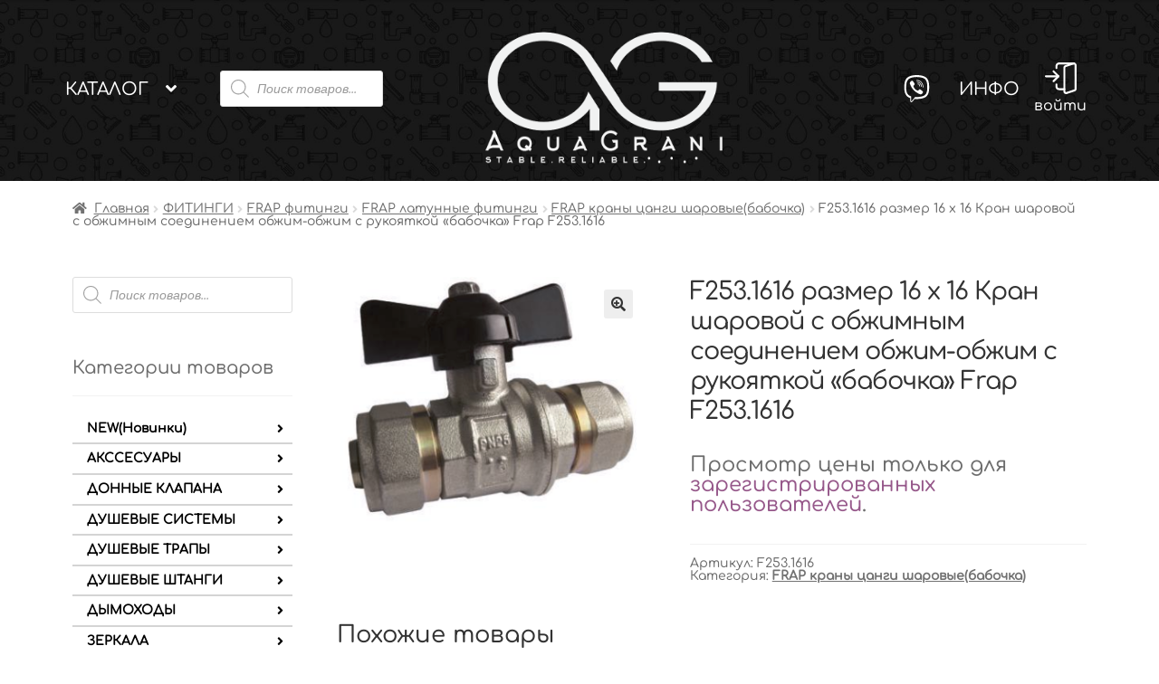

--- FILE ---
content_type: text/html; charset=UTF-8
request_url: https://aquagrani.ru/product/f253-1616-%D1%80%D0%B0%D0%B7%D0%BC%D0%B5%D1%80-16-x-16-%D0%BA%D1%80%D0%B0%D0%BD-%D1%88%D0%B0%D1%80%D0%BE%D0%B2%D0%BE%D0%B9-%D1%81-%D0%BE%D0%B1%D0%B6%D0%B8%D0%BC%D0%BD%D1%8B%D0%BC-%D1%81%D0%BE%D0%B5/
body_size: 28281
content:
<!doctype html>
<html lang="ru-RU">
<head>
<meta charset="UTF-8">
<meta name="viewport" content="width=device-width, initial-scale=1, maximum-scale=2.0">
<link rel="icon" src="/wp-content/uploads/2021/01/favicon.ico">
<link rel="profile" href="http://gmpg.org/xfn/11">
<link rel="pingback" href="https://aquagrani.ru/xmlrpc.php">

<title>F253.1616 размер 16 x 16 Кран шаровой с обжимным соединением обжим-обжим с рукояткой «бабочка» Frap F253.1616 &#8211; aquagrani.ru</title>
<link rel='dns-prefetch' href='//fonts.googleapis.com' />
<link rel='dns-prefetch' href='//s.w.org' />
<link rel="alternate" type="application/rss+xml" title="aquagrani.ru &raquo; Лента" href="https://aquagrani.ru/feed/" />
<link rel="alternate" type="application/rss+xml" title="aquagrani.ru &raquo; Лента комментариев" href="https://aquagrani.ru/comments/feed/" />
		<script>
			window._wpemojiSettings = {"baseUrl":"https:\/\/s.w.org\/images\/core\/emoji\/13.0.0\/72x72\/","ext":".png","svgUrl":"https:\/\/s.w.org\/images\/core\/emoji\/13.0.0\/svg\/","svgExt":".svg","source":{"wpemoji":"https:\/\/aquagrani.ru\/wp-includes\/js\/wp-emoji.js?ver=5.5.1","twemoji":"https:\/\/aquagrani.ru\/wp-includes\/js\/twemoji.js?ver=5.5.1"}};
			/**
 * @output wp-includes/js/wp-emoji-loader.js
 */

( function( window, document, settings ) {
	var src, ready, ii, tests;

	// Create a canvas element for testing native browser support of emoji.
	var canvas = document.createElement( 'canvas' );
	var context = canvas.getContext && canvas.getContext( '2d' );

	/**
	 * Checks if two sets of Emoji characters render the same visually.
	 *
	 * @since 4.9.0
	 *
	 * @private
	 *
	 * @param {number[]} set1 Set of Emoji character codes.
	 * @param {number[]} set2 Set of Emoji character codes.
	 *
	 * @return {boolean} True if the two sets render the same.
	 */
	function emojiSetsRenderIdentically( set1, set2 ) {
		var stringFromCharCode = String.fromCharCode;

		// Cleanup from previous test.
		context.clearRect( 0, 0, canvas.width, canvas.height );
		context.fillText( stringFromCharCode.apply( this, set1 ), 0, 0 );
		var rendered1 = canvas.toDataURL();

		// Cleanup from previous test.
		context.clearRect( 0, 0, canvas.width, canvas.height );
		context.fillText( stringFromCharCode.apply( this, set2 ), 0, 0 );
		var rendered2 = canvas.toDataURL();

		return rendered1 === rendered2;
	}

	/**
	 * Detects if the browser supports rendering emoji or flag emoji.
	 *
	 * Flag emoji are a single glyph made of two characters, so some browsers
	 * (notably, Firefox OS X) don't support them.
	 *
	 * @since 4.2.0
	 *
	 * @private
	 *
	 * @param {string} type Whether to test for support of "flag" or "emoji".
	 *
	 * @return {boolean} True if the browser can render emoji, false if it cannot.
	 */
	function browserSupportsEmoji( type ) {
		var isIdentical;

		if ( ! context || ! context.fillText ) {
			return false;
		}

		/*
		 * Chrome on OS X added native emoji rendering in M41. Unfortunately,
		 * it doesn't work when the font is bolder than 500 weight. So, we
		 * check for bold rendering support to avoid invisible emoji in Chrome.
		 */
		context.textBaseline = 'top';
		context.font = '600 32px Arial';

		switch ( type ) {
			case 'flag':
				/*
				 * Test for Transgender flag compatibility. This flag is shortlisted for the Emoji 13 spec,
				 * but has landed in Twemoji early, so we can add support for it, too.
				 *
				 * To test for support, we try to render it, and compare the rendering to how it would look if
				 * the browser doesn't render it correctly (white flag emoji + transgender symbol).
				 */
				isIdentical = emojiSetsRenderIdentically(
					[ 0x1F3F3, 0xFE0F, 0x200D, 0x26A7, 0xFE0F ],
					[ 0x1F3F3, 0xFE0F, 0x200B, 0x26A7, 0xFE0F ]
				);

				if ( isIdentical ) {
					return false;
				}

				/*
				 * Test for UN flag compatibility. This is the least supported of the letter locale flags,
				 * so gives us an easy test for full support.
				 *
				 * To test for support, we try to render it, and compare the rendering to how it would look if
				 * the browser doesn't render it correctly ([U] + [N]).
				 */
				isIdentical = emojiSetsRenderIdentically(
					[ 0xD83C, 0xDDFA, 0xD83C, 0xDDF3 ],
					[ 0xD83C, 0xDDFA, 0x200B, 0xD83C, 0xDDF3 ]
				);

				if ( isIdentical ) {
					return false;
				}

				/*
				 * Test for English flag compatibility. England is a country in the United Kingdom, it
				 * does not have a two letter locale code but rather an five letter sub-division code.
				 *
				 * To test for support, we try to render it, and compare the rendering to how it would look if
				 * the browser doesn't render it correctly (black flag emoji + [G] + [B] + [E] + [N] + [G]).
				 */
				isIdentical = emojiSetsRenderIdentically(
					[ 0xD83C, 0xDFF4, 0xDB40, 0xDC67, 0xDB40, 0xDC62, 0xDB40, 0xDC65, 0xDB40, 0xDC6E, 0xDB40, 0xDC67, 0xDB40, 0xDC7F ],
					[ 0xD83C, 0xDFF4, 0x200B, 0xDB40, 0xDC67, 0x200B, 0xDB40, 0xDC62, 0x200B, 0xDB40, 0xDC65, 0x200B, 0xDB40, 0xDC6E, 0x200B, 0xDB40, 0xDC67, 0x200B, 0xDB40, 0xDC7F ]
				);

				return ! isIdentical;
			case 'emoji':
				/*
				 * So easy, even a baby could do it!
				 *
				 *  To test for Emoji 13 support, try to render a new emoji: Man Feeding Baby.
				 *
				 * The Man Feeding Baby emoji is a ZWJ sequence combining 👨 Man, a Zero Width Joiner and 🍼 Baby Bottle.
				 *
				 * 0xD83D, 0xDC68 == Man emoji.
				 * 0x200D == Zero-Width Joiner (ZWJ) that links the two code points for the new emoji or
				 * 0x200B == Zero-Width Space (ZWS) that is rendered for clients not supporting the new emoji.
				 * 0xD83C, 0xDF7C == Baby Bottle.
				 *
				 * When updating this test for future Emoji releases, ensure that individual emoji that make up the
				 * sequence come from older emoji standards.
				 */
				isIdentical = emojiSetsRenderIdentically(
					[0xD83D, 0xDC68, 0x200D, 0xD83C, 0xDF7C],
					[0xD83D, 0xDC68, 0x200B, 0xD83C, 0xDF7C]
				);

				return ! isIdentical;
		}

		return false;
	}

	/**
	 * Adds a script to the head of the document.
	 *
	 * @ignore
	 *
	 * @since 4.2.0
	 *
	 * @param {Object} src The url where the script is located.
	 * @return {void}
	 */
	function addScript( src ) {
		var script = document.createElement( 'script' );

		script.src = src;
		script.defer = script.type = 'text/javascript';
		document.getElementsByTagName( 'head' )[0].appendChild( script );
	}

	tests = Array( 'flag', 'emoji' );

	settings.supports = {
		everything: true,
		everythingExceptFlag: true
	};

	/*
	 * Tests the browser support for flag emojis and other emojis, and adjusts the
	 * support settings accordingly.
	 */
	for( ii = 0; ii < tests.length; ii++ ) {
		settings.supports[ tests[ ii ] ] = browserSupportsEmoji( tests[ ii ] );

		settings.supports.everything = settings.supports.everything && settings.supports[ tests[ ii ] ];

		if ( 'flag' !== tests[ ii ] ) {
			settings.supports.everythingExceptFlag = settings.supports.everythingExceptFlag && settings.supports[ tests[ ii ] ];
		}
	}

	settings.supports.everythingExceptFlag = settings.supports.everythingExceptFlag && ! settings.supports.flag;

	// Sets DOMReady to false and assigns a ready function to settings.
	settings.DOMReady = false;
	settings.readyCallback = function() {
		settings.DOMReady = true;
	};

	// When the browser can not render everything we need to load a polyfill.
	if ( ! settings.supports.everything ) {
		ready = function() {
			settings.readyCallback();
		};

		/*
		 * Cross-browser version of adding a dom ready event.
		 */
		if ( document.addEventListener ) {
			document.addEventListener( 'DOMContentLoaded', ready, false );
			window.addEventListener( 'load', ready, false );
		} else {
			window.attachEvent( 'onload', ready );
			document.attachEvent( 'onreadystatechange', function() {
				if ( 'complete' === document.readyState ) {
					settings.readyCallback();
				}
			} );
		}

		src = settings.source || {};

		if ( src.concatemoji ) {
			addScript( src.concatemoji );
		} else if ( src.wpemoji && src.twemoji ) {
			addScript( src.twemoji );
			addScript( src.wpemoji );
		}
	}

} )( window, document, window._wpemojiSettings );
		</script>
		<style>
img.wp-smiley,
img.emoji {
	display: inline !important;
	border: none !important;
	box-shadow: none !important;
	height: 1em !important;
	width: 1em !important;
	margin: 0 .07em !important;
	vertical-align: -0.1em !important;
	background: none !important;
	padding: 0 !important;
}
</style>
	<link rel='stylesheet' id='wp-block-library-css'  href='https://aquagrani.ru/wp-includes/css/dist/block-library/style.css?ver=5.5.1' media='all' />
<link rel='stylesheet' id='wp-block-library-theme-css'  href='https://aquagrani.ru/wp-includes/css/dist/block-library/theme.css?ver=5.5.1' media='all' />
<link rel='stylesheet' id='wc-block-vendors-style-css'  href='https://aquagrani.ru/wp-content/plugins/woocommerce/packages/woocommerce-blocks/build/vendors-style.css?ver=1626304138' media='all' />
<link rel='stylesheet' id='wc-block-style-css'  href='https://aquagrani.ru/wp-content/plugins/woocommerce/packages/woocommerce-blocks/build/style.css?ver=1626304138' media='all' />
<link rel='stylesheet' id='storefront-gutenberg-blocks-css'  href='https://aquagrani.ru/wp-content/themes/storefront/assets/css/base/gutenberg-blocks.css?ver=2.7.0' media='all' />
<style id='storefront-gutenberg-blocks-inline-css'>

				.wp-block-button__link:not(.has-text-color) {
					color: #333333;
				}

				.wp-block-button__link:not(.has-text-color):hover,
				.wp-block-button__link:not(.has-text-color):focus,
				.wp-block-button__link:not(.has-text-color):active {
					color: #333333;
				}

				.wp-block-button__link:not(.has-background) {
					background-color: #eeeeee;
				}

				.wp-block-button__link:not(.has-background):hover,
				.wp-block-button__link:not(.has-background):focus,
				.wp-block-button__link:not(.has-background):active {
					border-color: #d5d5d5;
					background-color: #d5d5d5;
				}

				.wp-block-quote footer,
				.wp-block-quote cite,
				.wp-block-quote__citation {
					color: #6d6d6d;
				}

				.wp-block-pullquote cite,
				.wp-block-pullquote footer,
				.wp-block-pullquote__citation {
					color: #6d6d6d;
				}

				.wp-block-image figcaption {
					color: #6d6d6d;
				}

				.wp-block-separator.is-style-dots::before {
					color: #333333;
				}

				.wp-block-file a.wp-block-file__button {
					color: #333333;
					background-color: #eeeeee;
					border-color: #eeeeee;
				}

				.wp-block-file a.wp-block-file__button:hover,
				.wp-block-file a.wp-block-file__button:focus,
				.wp-block-file a.wp-block-file__button:active {
					color: #333333;
					background-color: #d5d5d5;
				}

				.wp-block-code,
				.wp-block-preformatted pre {
					color: #6d6d6d;
				}

				.wp-block-table:not( .has-background ):not( .is-style-stripes ) tbody tr:nth-child(2n) td {
					background-color: #fdfdfd;
				}

				.wp-block-cover .wp-block-cover__inner-container h1,
				.wp-block-cover .wp-block-cover__inner-container h2,
				.wp-block-cover .wp-block-cover__inner-container h3,
				.wp-block-cover .wp-block-cover__inner-container h4,
				.wp-block-cover .wp-block-cover__inner-container h5,
				.wp-block-cover .wp-block-cover__inner-container h6 {
					color: #000000;
				}
			
</style>
<link rel='stylesheet' id='russian-currency-css'  href='https://aquagrani.ru/wp-content/plugins/russian-currency/russian-currency.css?ver=5.5.1' media='all' />
<link rel='stylesheet' id='photoswipe-css'  href='https://aquagrani.ru/wp-content/plugins/woocommerce/assets/css/photoswipe/photoswipe.min.css?ver=4.7.2' media='all' />
<link rel='stylesheet' id='photoswipe-default-skin-css'  href='https://aquagrani.ru/wp-content/plugins/woocommerce/assets/css/photoswipe/default-skin/default-skin.min.css?ver=4.7.2' media='all' />
<style id='woocommerce-inline-inline-css'>
.woocommerce form .form-row .required { visibility: visible; }
</style>
<link rel='stylesheet' id='dgwt-wcas-style-css'  href='https://aquagrani.ru/wp-content/plugins/ajax-search-for-woocommerce/assets/css/style.min.css?ver=1.8.0' media='all' />
<link rel='stylesheet' id='storefront-style-css'  href='https://aquagrani.ru/wp-content/themes/storefront/style.css?ver=2.7.0' media='all' />
<style id='storefront-style-inline-css'>

			.main-navigation ul li a,
			.site-title a,
			ul.menu li a,
			.site-branding h1 a,
			button.menu-toggle,
			button.menu-toggle:hover,
			.handheld-navigation .dropdown-toggle {
				color: #333333;
			}

			button.menu-toggle,
			button.menu-toggle:hover {
				border-color: #333333;
			}

			.main-navigation ul li a:hover,
			.main-navigation ul li:hover > a,
			.site-title a:hover,
			.site-header ul.menu li.current-menu-item > a {
				color: #747474;
			}

			table:not( .has-background ) th {
				background-color: #f8f8f8;
			}

			table:not( .has-background ) tbody td {
				background-color: #fdfdfd;
			}

			table:not( .has-background ) tbody tr:nth-child(2n) td,
			fieldset,
			fieldset legend {
				background-color: #fbfbfb;
			}

			.site-header,
			.secondary-navigation ul ul,
			.main-navigation ul.menu > li.menu-item-has-children:after,
			.secondary-navigation ul.menu ul,
			.storefront-handheld-footer-bar,
			.storefront-handheld-footer-bar ul li > a,
			.storefront-handheld-footer-bar ul li.search .site-search,
			button.menu-toggle,
			button.menu-toggle:hover {
				background-color: #ffffff;
			}

			p.site-description,
			.site-header,
			.storefront-handheld-footer-bar {
				color: #404040;
			}

			button.menu-toggle:after,
			button.menu-toggle:before,
			button.menu-toggle span:before {
				background-color: #333333;
			}

			h1, h2, h3, h4, h5, h6, .wc-block-grid__product-title {
				color: #333333;
			}

			.widget h1 {
				border-bottom-color: #333333;
			}

			body,
			.secondary-navigation a {
				color: #6d6d6d;
			}

			.widget-area .widget a,
			.hentry .entry-header .posted-on a,
			.hentry .entry-header .post-author a,
			.hentry .entry-header .post-comments a,
			.hentry .entry-header .byline a {
				color: #727272;
			}

			a {
				color: #96588a;
			}

			a:focus,
			button:focus,
			.button.alt:focus,
			input:focus,
			textarea:focus,
			input[type="button"]:focus,
			input[type="reset"]:focus,
			input[type="submit"]:focus,
			input[type="email"]:focus,
			input[type="tel"]:focus,
			input[type="url"]:focus,
			input[type="password"]:focus,
			input[type="search"]:focus {
				outline-color: #96588a;
			}

			button, input[type="button"], input[type="reset"], input[type="submit"], .button, .widget a.button {
				background-color: #eeeeee;
				border-color: #eeeeee;
				color: #333333;
			}

			button:hover, input[type="button"]:hover, input[type="reset"]:hover, input[type="submit"]:hover, .button:hover, .widget a.button:hover {
				background-color: #d5d5d5;
				border-color: #d5d5d5;
				color: #333333;
			}

			button.alt, input[type="button"].alt, input[type="reset"].alt, input[type="submit"].alt, .button.alt, .widget-area .widget a.button.alt {
				background-color: #333333;
				border-color: #333333;
				color: #ffffff;
			}

			button.alt:hover, input[type="button"].alt:hover, input[type="reset"].alt:hover, input[type="submit"].alt:hover, .button.alt:hover, .widget-area .widget a.button.alt:hover {
				background-color: #1a1a1a;
				border-color: #1a1a1a;
				color: #ffffff;
			}

			.pagination .page-numbers li .page-numbers.current {
				background-color: #e6e6e6;
				color: #636363;
			}

			#comments .comment-list .comment-content .comment-text {
				background-color: #f8f8f8;
			}

			.site-footer {
				background-color: #f0f0f0;
				color: #6d6d6d;
			}

			.site-footer a:not(.button):not(.components-button) {
				color: #333333;
			}

			.site-footer .storefront-handheld-footer-bar a:not(.button):not(.components-button) {
				color: #333333;
			}

			.site-footer h1, .site-footer h2, .site-footer h3, .site-footer h4, .site-footer h5, .site-footer h6, .site-footer .widget .widget-title, .site-footer .widget .widgettitle {
				color: #333333;
			}

			.page-template-template-homepage.has-post-thumbnail .type-page.has-post-thumbnail .entry-title {
				color: #000000;
			}

			.page-template-template-homepage.has-post-thumbnail .type-page.has-post-thumbnail .entry-content {
				color: #000000;
			}

			.wc-block-components-button:not(.is-link) {
				background-color: #333333;
				color: #ffffff;
			}

			.wc-block-components-button:not(.is-link):hover,
			.wc-block-components-button:not(.is-link):focus,
			.wc-block-components-button:not(.is-link):active {
				background-color: #1a1a1a;
				color: #ffffff;
			}

			.wc-block-components-button:not(.is-link):disabled {
				background-color: #333333;
				color: #ffffff;
			}

			.wc-block-cart__submit-container {
				background-color: #ffffff;
			}

			.wc-block-cart__submit-container::before {
				color: rgba(220,220,220,0.5);
			}

			.wc-block-components-order-summary-item__quantity {
				background-color: #ffffff;
				border-color: #6d6d6d;
				box-shadow: 0 0 0 2px #ffffff;
				color: #6d6d6d;
			}

			@media screen and ( min-width: 768px ) {
				.secondary-navigation ul.menu a:hover {
					color: #595959;
				}

				.secondary-navigation ul.menu a {
					color: #404040;
				}

				.main-navigation ul.menu ul.sub-menu,
				.main-navigation ul.nav-menu ul.children {
					background-color: #f0f0f0;
				}

				.site-header {
					border-bottom-color: #f0f0f0;
				}
			}
</style>
<link rel='stylesheet' id='storefront-icons-css'  href='https://aquagrani.ru/wp-content/themes/storefront/assets/css/base/icons.css?ver=2.7.0' media='all' />
<link rel='stylesheet' id='storefront-custom-style-css'  href='https://aquagrani.ru/wp-content/themes/storefront/assets/css/custom.css?ver=2.7.0' media='all' />
<link rel='stylesheet' id='storefront-media-style-css'  href='https://aquagrani.ru/wp-content/themes/storefront/assets/css/media.css?ver=2.7.0' media='all' />
<link rel='stylesheet' id='fancybox-style-css'  href='https://aquagrani.ru/wp-content/themes/storefront/assets/css/fancybox/main.min.css?ver=2.7.0' media='all' />
<link rel='stylesheet' id='owl-carousel-style-css'  href='https://aquagrani.ru/wp-content/themes/storefront/assets/css/owl-carousel.min.css?ver=2.7.0' media='all' />
<link rel='stylesheet' id='owl-carousel-default-style-css'  href='https://aquagrani.ru/wp-content/themes/storefront/assets/css/owl-carousel-default.min.css?ver=2.7.0' media='all' />
<link rel='stylesheet' id='owl-theme-default-style-css'  href='https://aquagrani.ru/wp-content/themes/storefront/assets/css/owl.theme.default.min.css?ver=2.7.0' media='all' />
<link rel='stylesheet' id='animated-style-css'  href='https://aquagrani.ru/wp-content/themes/storefront/assets/css/animated.min.css?ver=2.7.0' media='all' />
<link rel='stylesheet' id='storefront-fonts-css'  href='https://fonts.googleapis.com/css?family=Source+Sans+Pro:400,300,300italic,400italic,600,700,900&#038;subset=latin%2Clatin-ext' media='all' />
<link rel='stylesheet' id='storefront-woocommerce-style-css'  href='https://aquagrani.ru/wp-content/themes/storefront/assets/css/woocommerce/woocommerce.css?ver=2.7.0' media='all' />
<style id='storefront-woocommerce-style-inline-css'>

			a.cart-contents,
			.site-header-cart .widget_shopping_cart a {
				color: #333333;
			}

			a.cart-contents:hover,
			.site-header-cart .widget_shopping_cart a:hover,
			.site-header-cart:hover > li > a {
				color: #747474;
			}

			table.cart td.product-remove,
			table.cart td.actions {
				border-top-color: #ffffff;
			}

			.storefront-handheld-footer-bar ul li.cart .count {
				background-color: #333333;
				color: #ffffff;
				border-color: #ffffff;
			}

			.woocommerce-tabs ul.tabs li.active a,
			ul.products li.product .price,
			.onsale,
			.wc-block-grid__product-onsale,
			.widget_search form:before,
			.widget_product_search form:before {
				color: #6d6d6d;
			}

			.woocommerce-breadcrumb a,
			a.woocommerce-review-link,
			.product_meta a {
				color: #727272;
			}

			.wc-block-grid__product-onsale,
			.onsale {
				border-color: #6d6d6d;
			}

			.star-rating span:before,
			.quantity .plus, .quantity .minus,
			p.stars a:hover:after,
			p.stars a:after,
			.star-rating span:before,
			#payment .payment_methods li input[type=radio]:first-child:checked+label:before {
				color: #96588a;
			}

			.widget_price_filter .ui-slider .ui-slider-range,
			.widget_price_filter .ui-slider .ui-slider-handle {
				background-color: #96588a;
			}

			.order_details {
				background-color: #f8f8f8;
			}

			.order_details > li {
				border-bottom: 1px dotted #e3e3e3;
			}

			.order_details:before,
			.order_details:after {
				background: -webkit-linear-gradient(transparent 0,transparent 0),-webkit-linear-gradient(135deg,#f8f8f8 33.33%,transparent 33.33%),-webkit-linear-gradient(45deg,#f8f8f8 33.33%,transparent 33.33%)
			}

			#order_review {
				background-color: #ffffff;
			}

			#payment .payment_methods > li .payment_box,
			#payment .place-order {
				background-color: #fafafa;
			}

			#payment .payment_methods > li:not(.woocommerce-notice) {
				background-color: #f5f5f5;
			}

			#payment .payment_methods > li:not(.woocommerce-notice):hover {
				background-color: #f0f0f0;
			}

			.woocommerce-pagination .page-numbers li .page-numbers.current {
				background-color: #e6e6e6;
				color: #636363;
			}

			.wc-block-grid__product-onsale,
			.onsale,
			.woocommerce-pagination .page-numbers li .page-numbers:not(.current) {
				color: #6d6d6d;
			}

			p.stars a:before,
			p.stars a:hover~a:before,
			p.stars.selected a.active~a:before {
				color: #6d6d6d;
			}

			p.stars.selected a.active:before,
			p.stars:hover a:before,
			p.stars.selected a:not(.active):before,
			p.stars.selected a.active:before {
				color: #96588a;
			}

			.single-product div.product .woocommerce-product-gallery .woocommerce-product-gallery__trigger {
				background-color: #eeeeee;
				color: #333333;
			}

			.single-product div.product .woocommerce-product-gallery .woocommerce-product-gallery__trigger:hover {
				background-color: #d5d5d5;
				border-color: #d5d5d5;
				color: #333333;
			}

			.button.added_to_cart:focus,
			.button.wc-forward:focus {
				outline-color: #96588a;
			}

			.added_to_cart,
			.site-header-cart .widget_shopping_cart a.button,
			.wc-block-grid__products .wc-block-grid__product .wp-block-button__link {
				background-color: #eeeeee;
				border-color: #eeeeee;
				color: #333333;
			}

			.added_to_cart:hover,
			.site-header-cart .widget_shopping_cart a.button:hover,
			.wc-block-grid__products .wc-block-grid__product .wp-block-button__link:hover {
				background-color: #d5d5d5;
				border-color: #d5d5d5;
				color: #333333;
			}

			.added_to_cart.alt, .added_to_cart, .widget a.button.checkout {
				background-color: #333333;
				border-color: #333333;
				color: #ffffff;
			}

			.added_to_cart.alt:hover, .added_to_cart:hover, .widget a.button.checkout:hover {
				background-color: #1a1a1a;
				border-color: #1a1a1a;
				color: #ffffff;
			}

			.button.loading {
				color: #eeeeee;
			}

			.button.loading:hover {
				background-color: #eeeeee;
			}

			.button.loading:after {
				color: #333333;
			}

			@media screen and ( min-width: 768px ) {
				.site-header-cart .widget_shopping_cart,
				.site-header .product_list_widget li .quantity {
					color: #404040;
				}

				.site-header-cart .widget_shopping_cart .buttons,
				.site-header-cart .widget_shopping_cart .total {
					background-color: #f5f5f5;
				}

				.site-header-cart .widget_shopping_cart {
					background-color: #f0f0f0;
				}
			}
				.storefront-product-pagination a {
					color: #6d6d6d;
					background-color: #ffffff;
				}
				.storefront-sticky-add-to-cart {
					color: #6d6d6d;
					background-color: #ffffff;
				}

				.storefront-sticky-add-to-cart a:not(.button) {
					color: #333333;
				}
</style>
<!--n2css--><script src='https://aquagrani.ru/wp-includes/js/jquery/jquery.js?ver=1.12.4-wp' id='jquery-core-js'></script>
<link rel="https://api.w.org/" href="https://aquagrani.ru/wp-json/" /><link rel="alternate" type="application/json" href="https://aquagrani.ru/wp-json/wp/v2/product/264383" /><link rel="EditURI" type="application/rsd+xml" title="RSD" href="https://aquagrani.ru/xmlrpc.php?rsd" />
<link rel="wlwmanifest" type="application/wlwmanifest+xml" href="https://aquagrani.ru/wp-includes/wlwmanifest.xml" /> 
<meta name="generator" content="WordPress 5.5.1" />
<meta name="generator" content="WooCommerce 4.7.2" />
<link rel="canonical" href="https://aquagrani.ru/product/f253-1616-%d1%80%d0%b0%d0%b7%d0%bc%d0%b5%d1%80-16-x-16-%d0%ba%d1%80%d0%b0%d0%bd-%d1%88%d0%b0%d1%80%d0%be%d0%b2%d0%be%d0%b9-%d1%81-%d0%be%d0%b1%d0%b6%d0%b8%d0%bc%d0%bd%d1%8b%d0%bc-%d1%81%d0%be%d0%b5/" />
<link rel='shortlink' href='https://aquagrani.ru/?p=264383' />
<link rel="alternate" type="application/json+oembed" href="https://aquagrani.ru/wp-json/oembed/1.0/embed?url=https%3A%2F%2Faquagrani.ru%2Fproduct%2Ff253-1616-%25d1%2580%25d0%25b0%25d0%25b7%25d0%25bc%25d0%25b5%25d1%2580-16-x-16-%25d0%25ba%25d1%2580%25d0%25b0%25d0%25bd-%25d1%2588%25d0%25b0%25d1%2580%25d0%25be%25d0%25b2%25d0%25be%25d0%25b9-%25d1%2581-%25d0%25be%25d0%25b1%25d0%25b6%25d0%25b8%25d0%25bc%25d0%25bd%25d1%258b%25d0%25bc-%25d1%2581%25d0%25be%25d0%25b5%2F" />
<link rel="alternate" type="text/xml+oembed" href="https://aquagrani.ru/wp-json/oembed/1.0/embed?url=https%3A%2F%2Faquagrani.ru%2Fproduct%2Ff253-1616-%25d1%2580%25d0%25b0%25d0%25b7%25d0%25bc%25d0%25b5%25d1%2580-16-x-16-%25d0%25ba%25d1%2580%25d0%25b0%25d0%25bd-%25d1%2588%25d0%25b0%25d1%2580%25d0%25be%25d0%25b2%25d0%25be%25d0%25b9-%25d1%2581-%25d0%25be%25d0%25b1%25d0%25b6%25d0%25b8%25d0%25bc%25d0%25bd%25d1%258b%25d0%25bc-%25d1%2581%25d0%25be%25d0%25b5%2F&#038;format=xml" />
<style type="text/css">.dgwt-wcas-ico-magnifier,.dgwt-wcas-ico-magnifier-handler{max-width:20px}.dgwt-wcas-search-wrapp{max-width:600px}</style>	<noscript><style>.woocommerce-product-gallery{ opacity: 1 !important; }</style></noscript>
	<link rel="icon" href="https://aquagrani.ru/wp-content/uploads/2021/05/cropped-loooo-11-32x32.jpg" sizes="32x32" />
<link rel="icon" href="https://aquagrani.ru/wp-content/uploads/2021/05/cropped-loooo-11-192x192.jpg" sizes="192x192" />
<link rel="apple-touch-icon" href="https://aquagrani.ru/wp-content/uploads/2021/05/cropped-loooo-11-180x180.jpg" />
<meta name="msapplication-TileImage" content="https://aquagrani.ru/wp-content/uploads/2021/05/cropped-loooo-11-270x270.jpg" />
</head>

<body class="product-template-default single single-product postid-264383 wp-custom-logo wp-embed-responsive theme-storefront woocommerce woocommerce-page woocommerce-no-js storefront-align-wide right-sidebar woocommerce-active">



<div id="page" class="hfeed site">
	
	<header id="masthead" class="site-header" role="banner" style="background-image: url(https://aquagrani.ru/wp-content/uploads/2021/11/cropped-обои-scaled-3.jpg); ">

		<div class="col-full site-header-cont">		<a class="skip-link screen-reader-text" href="#site-navigation">Перейти к навигации</a>
		<a class="skip-link screen-reader-text" href="#content">Перейти к содержимому</a>
				<div class="site-branding">
			<a href="https://aquagrani.ru/" class="custom-logo-link" rel="home"><img width="1000" height="368" src="https://aquagrani.ru/wp-content/uploads/2021/05/cropped-loggg-2.png" class="custom-logo" alt="aquagrani.ru" srcset="https://aquagrani.ru/wp-content/uploads/2021/05/cropped-loggg-2.png 1000w, https://aquagrani.ru/wp-content/uploads/2021/05/cropped-loggg-2-300x110.png 300w, https://aquagrani.ru/wp-content/uploads/2021/05/cropped-loggg-2-768x283.png 768w, https://aquagrani.ru/wp-content/uploads/2021/05/cropped-loggg-2-416x153.png 416w, https://aquagrani.ru/wp-content/uploads/2021/05/cropped-loggg-2-64x24.png 64w" sizes="(max-width: 1000px) 100vw, 1000px" /></a>		</div>
				<!-- <ul class="site-header-sub-menu">
			<li><a href="/новинки/">Новинки</a></li>
		</ul> -->
						<!-- <p class="site-header-login"><a href="/my-account/"><img src="/wp-content/uploads/2020/09/main/login.svg"></a></p> -->
		</div><div class="storefront-primary-navigation"><div class="col-full">		<nav class="main-navigation main-header">
			<div class="menu-main-header-left-container">
			<ul id="menu-main-header-left" class="menu">
			<li class="menu-item-has-children"><a href="https://aquagrani.ru/%d0%ba%d0%b0%d1%82%d0%b0%d0%bb%d0%be%d0%b3/">Каталог</a>
			<ul class="sub-menu"><li class="menu-item-has-children"><a href="https://aquagrani.ru/product-category/new%d0%bd%d0%be%d0%b2%d0%b8%d0%bd%d0%ba%d0%b8/">NEW(Новинки)</a><ul class="sub-menu"><li class="menu-item-has-children"><a href="https://aquagrani.ru/product-category/new%d0%bd%d0%be%d0%b2%d0%b8%d0%bd%d0%ba%d0%b8/fashun/">FASHUN</a><ul class="sub-menu"><li class=""><a href="https://aquagrani.ru/product-category/new%d0%bd%d0%be%d0%b2%d0%b8%d0%bd%d0%ba%d0%b8/fashun/fashun-%d0%b4%d1%83%d1%88%d0%b5%d0%b2%d1%8b%d0%b5-%d1%81%d0%b8%d1%81%d1%82%d0%b5%d0%bc%d1%8b-fashun/">FASHUN душевые системы</a></li><li class="menu-item-has-children"><a href="https://aquagrani.ru/product-category/new%d0%bd%d0%be%d0%b2%d0%b8%d0%bd%d0%ba%d0%b8/fashun/fashun-%d0%ba%d0%be%d0%bc%d0%bf%d0%bb%d0%b5%d0%ba%d1%82%d1%83%d1%8e%d1%89%d0%b8%d0%b5-fashun/">FASHUN комплектующие</a><ul class="sub-menu"><li><a href="https://aquagrani.ru/product-category/new%d0%bd%d0%be%d0%b2%d0%b8%d0%bd%d0%ba%d0%b8/fashun/fashun-%d0%ba%d0%be%d0%bc%d0%bf%d0%bb%d0%b5%d0%ba%d1%82%d1%83%d1%8e%d1%89%d0%b8%d0%b5-fashun/fashun-%d0%ba%d0%b0%d1%80%d1%82%d1%80%d0%b8%d0%b4%d0%b6%d0%b8-fashun-%d0%ba%d0%be%d0%bc%d0%bf%d0%bb%d0%b5%d0%ba%d1%82%d1%83%d1%8e%d1%89%d0%b8%d0%b5-fashun/">FASHUN картриджи</a></li><li><a href="https://aquagrani.ru/product-category/new%d0%bd%d0%be%d0%b2%d0%b8%d0%bd%d0%ba%d0%b8/fashun/fashun-%d0%ba%d0%be%d0%bc%d0%bf%d0%bb%d0%b5%d0%ba%d1%82%d1%83%d1%8e%d1%89%d0%b8%d0%b5-fashun/fashun-%d0%ba%d1%80%d0%b0%d0%bd-%d0%b1%d1%83%d0%ba%d1%81%d1%8b/">FASHUN кран-буксы</a></li><li><a href="https://aquagrani.ru/product-category/new%d0%bd%d0%be%d0%b2%d0%b8%d0%bd%d0%ba%d0%b8/fashun/fashun-%d0%ba%d0%be%d0%bc%d0%bf%d0%bb%d0%b5%d0%ba%d1%82%d1%83%d1%8e%d1%89%d0%b8%d0%b5-fashun/fashun-%d0%bb%d0%b5%d0%b9%d0%ba%d0%b8-fashun-%d0%ba%d0%be%d0%bc%d0%bf%d0%bb%d0%b5%d0%ba%d1%82%d1%83%d1%8e%d1%89%d0%b8%d0%b5-fashun/">FASHUN лейки</a></li><li><a href="https://aquagrani.ru/product-category/new%d0%bd%d0%be%d0%b2%d0%b8%d0%bd%d0%ba%d0%b8/fashun/fashun-%d0%ba%d0%be%d0%bc%d0%bf%d0%bb%d0%b5%d0%ba%d1%82%d1%83%d1%8e%d1%89%d0%b8%d0%b5-fashun/fashun-%d0%bf%d1%80%d0%be%d1%87%d0%b5%d0%b5/">FASHUN прочее</a></li></ul></li><li class=""><a href="https://aquagrani.ru/product-category/new%d0%bd%d0%be%d0%b2%d0%b8%d0%bd%d0%ba%d0%b8/fashun/fashun-%d1%81%d0%bc%d0%b5%d1%81%d0%b8%d1%82%d0%b5%d0%bb%d0%b8-%d0%b4%d0%bb%d1%8f-%d0%b2%d0%b0%d0%bd%d0%bd%d1%8b/">FASHUN смесители для ванны</a></li><li class=""><a href="https://aquagrani.ru/product-category/new%d0%bd%d0%be%d0%b2%d0%b8%d0%bd%d0%ba%d0%b8/fashun/fashun-%d1%81%d0%bc%d0%b5%d1%81%d0%b8%d1%82%d0%b5%d0%bb%d0%b8-%d0%b4%d0%bb%d1%8f-%d0%ba%d1%83%d1%85%d0%bd%d0%b8-fashun/">FASHUN смесители для кухни</a></li><li class=""><a href="https://aquagrani.ru/product-category/new%d0%bd%d0%be%d0%b2%d0%b8%d0%bd%d0%ba%d0%b8/fashun/fashun-%d1%81%d0%bc%d0%b5%d1%81%d0%b8%d1%82%d0%b5%d0%bb%d0%b8-%d0%b4%d0%bb%d1%8f-%d1%80%d0%b0%d0%ba%d0%be%d0%b2%d0%b8%d0%bd%d1%8b-fashun/">FASHUN смесители для раковины</a></li><li class=""><a href="https://aquagrani.ru/product-category/new%d0%bd%d0%be%d0%b2%d0%b8%d0%bd%d0%ba%d0%b8/fashun/fashun-%d1%88%d1%82%d0%be%d1%80%d1%8b-%d0%b4%d0%bb%d1%8f-%d0%b2%d0%b0%d0%bd%d0%bd%d1%8b/">FASHUN шторы для ванны</a></li></ul></li><li class="menu-item-has-children"><a href="https://aquagrani.ru/product-category/new%d0%bd%d0%be%d0%b2%d0%b8%d0%bd%d0%ba%d0%b8/frap/">FRAP</a><ul class="sub-menu"><li class=""><a href="https://aquagrani.ru/product-category/new%d0%bd%d0%be%d0%b2%d0%b8%d0%bd%d0%ba%d0%b8/frap/frap-%d0%b4%d1%83%d1%88%d0%b5%d0%b2%d1%8b%d0%b5-%d1%81%d0%b8%d1%81%d1%82%d0%b5%d0%bc%d1%8b/">FRAP душевые системы</a></li><li class=""><a href="https://aquagrani.ru/product-category/new%d0%bd%d0%be%d0%b2%d0%b8%d0%bd%d0%ba%d0%b8/frap/frap-%d1%81%d0%bc%d0%b5%d1%81%d0%b8%d1%82%d0%b5%d0%bb%d0%b8-%d0%b3%d0%b8%d0%b3%d0%b8%d0%b5%d0%bd%d0%b8%d1%87%d0%b5%d1%81%d0%ba%d0%b8%d0%b5-frap/">FRAP смесители гигиенические</a></li><li class=""><a href="https://aquagrani.ru/product-category/new%d0%bd%d0%be%d0%b2%d0%b8%d0%bd%d0%ba%d0%b8/frap/frap-%d1%81%d0%bc%d0%b5%d1%81%d0%b8%d1%82%d0%b5%d0%bb%d0%b8-%d0%b4%d0%bb%d1%8f-%d0%b2%d0%b0%d0%bd%d0%bd%d1%8b/">FRAP смесители для ванны</a></li><li class=""><a href="https://aquagrani.ru/product-category/new%d0%bd%d0%be%d0%b2%d0%b8%d0%bd%d0%ba%d0%b8/frap/frap-%d1%81%d0%bc%d0%b5%d1%81%d0%b8%d1%82%d0%b5%d0%bb%d0%b8-%d0%b4%d0%bb%d1%8f-%d0%ba%d1%83%d1%85%d0%bd%d0%b8/">FRAP смесители для кухни</a></li><li class=""><a href="https://aquagrani.ru/product-category/new%d0%bd%d0%be%d0%b2%d0%b8%d0%bd%d0%ba%d0%b8/frap/frap-%d1%81%d0%bc%d0%b5%d1%81%d0%b8%d1%82%d0%b5%d0%bb%d0%b8-%d0%b4%d0%bb%d1%8f-%d1%80%d0%b0%d0%ba%d0%be%d0%b2%d0%b8%d0%bd%d1%8b/">FRAP смесители для раковины</a></li></ul></li><li class=""><a href="https://aquagrani.ru/product-category/new%d0%bd%d0%be%d0%b2%d0%b8%d0%bd%d0%ba%d0%b8/frud/">FRUD</a></li><li class="menu-item-has-children"><a href="https://aquagrani.ru/product-category/new%d0%bd%d0%be%d0%b2%d0%b8%d0%bd%d0%ba%d0%b8/gappo/">GAPPO</a><ul class="sub-menu"><li class=""><a href="https://aquagrani.ru/product-category/new%d0%bd%d0%be%d0%b2%d0%b8%d0%bd%d0%ba%d0%b8/gappo/gappo-%d0%b4%d1%83%d1%88%d0%b5%d0%b2%d1%8b%d0%b5-%d1%81%d0%b8%d1%81%d1%82%d0%b5%d0%bc%d1%8b/">GAPPO душевые системы</a></li><li class=""><a href="https://aquagrani.ru/product-category/new%d0%bd%d0%be%d0%b2%d0%b8%d0%bd%d0%ba%d0%b8/gappo/gappo-%d1%80%d0%b0%d0%ba%d0%be%d0%b2%d0%b8%d0%bd%d1%8b/">GAPPO раковины, мойки</a></li><li class=""><a href="https://aquagrani.ru/product-category/new%d0%bd%d0%be%d0%b2%d0%b8%d0%bd%d0%ba%d0%b8/gappo/gappo-%d1%81%d0%bc%d0%b5%d1%81%d0%b8%d1%82%d0%b5%d0%bb%d0%b8-%d0%b3%d0%b8%d0%b3%d0%b8%d0%b5%d0%bd%d0%b8%d1%87%d0%b5%d1%81%d0%ba%d0%b8%d0%b5-gappo/">GAPPO смесители гигиенические</a></li><li class=""><a href="https://aquagrani.ru/product-category/new%d0%bd%d0%be%d0%b2%d0%b8%d0%bd%d0%ba%d0%b8/gappo/gappo-%d1%81%d0%bc%d0%b5%d1%81%d0%b8%d1%82%d0%b5%d0%bb%d0%b8-%d0%b4%d0%bb%d1%8f-%d0%b2%d0%b0%d0%bd%d0%bd%d1%8b/">GAPPO смесители для ванны</a></li><li class=""><a href="https://aquagrani.ru/product-category/new%d0%bd%d0%be%d0%b2%d0%b8%d0%bd%d0%ba%d0%b8/gappo/gappo-%d1%81%d0%bc%d0%b5%d1%81%d0%b8%d1%82%d0%b5%d0%bb%d0%b8-%d0%b4%d0%bb%d1%8f-%d1%80%d0%b0%d0%ba%d0%be%d0%b2%d0%b8%d0%bd%d1%8b/">GAPPO смесители для раковины</a></li></ul></li><li class=""><a href="https://aquagrani.ru/product-category/new%d0%bd%d0%be%d0%b2%d0%b8%d0%bd%d0%ba%d0%b8/plstart/">PLstart</a></li></ul></li><li class="menu-item-has-children"><a href="https://aquagrani.ru/product-category/%d0%b0%d0%ba%d1%81%d1%81%d0%b5%d1%81%d1%83%d0%b0%d1%80%d1%8b/">АКССЕСУАРЫ</a><ul class="sub-menu"><li class="menu-item-has-children"><a href="https://aquagrani.ru/product-category/%d0%b0%d0%ba%d1%81%d1%81%d0%b5%d1%81%d1%83%d0%b0%d1%80%d1%8b/fashun-%d0%b0%d0%ba%d1%81%d1%81%d0%b5%d1%81%d1%83%d0%b0%d1%80%d1%8b/">FASHUN акссесуары</a><ul class="sub-menu"><li class=""><a href="https://aquagrani.ru/product-category/%d0%b0%d0%ba%d1%81%d1%81%d0%b5%d1%81%d1%83%d0%b0%d1%80%d1%8b/fashun-%d0%b0%d0%ba%d1%81%d1%81%d0%b5%d1%81%d1%83%d0%b0%d1%80%d1%8b/fashun-%d0%b1%d1%83%d0%bc%d0%b0%d0%b3%d0%be%d0%b4%d0%b5%d1%80%d0%b6%d0%b0%d1%82%d0%b5%d0%bb%d0%b8/">FASHUN бумагодержатели</a></li><li class=""><a href="https://aquagrani.ru/product-category/%d0%b0%d0%ba%d1%81%d1%81%d0%b5%d1%81%d1%83%d0%b0%d1%80%d1%8b/fashun-%d0%b0%d0%ba%d1%81%d1%81%d0%b5%d1%81%d1%83%d0%b0%d1%80%d1%8b/fashun-%d0%b4%d0%b5%d1%80%d0%b6%d0%b0%d1%82%d0%b5%d0%bb%d0%b8-%d0%b4%d0%bb%d1%8f-%d1%84%d0%b5%d0%bd%d0%b0/">FASHUN держатели для фена</a></li><li class=""><a href="https://aquagrani.ru/product-category/%d0%b0%d0%ba%d1%81%d1%81%d0%b5%d1%81%d1%83%d0%b0%d1%80%d1%8b/fashun-%d0%b0%d0%ba%d1%81%d1%81%d0%b5%d1%81%d1%83%d0%b0%d1%80%d1%8b/fashun-%d0%b4%d0%be%d0%b7%d0%b0%d1%82%d0%be%d1%80%d1%8b/">FASHUN дозаторы</a></li><li class=""><a href="https://aquagrani.ru/product-category/%d0%b0%d0%ba%d1%81%d1%81%d0%b5%d1%81%d1%83%d0%b0%d1%80%d1%8b/fashun-%d0%b0%d0%ba%d1%81%d1%81%d0%b5%d1%81%d1%83%d0%b0%d1%80%d1%8b/fashun-%d0%b5%d1%80%d1%88%d0%b8%d0%ba%d0%b8/">FASHUN ершики</a></li><li class=""><a href="https://aquagrani.ru/product-category/%d0%b0%d0%ba%d1%81%d1%81%d0%b5%d1%81%d1%83%d0%b0%d1%80%d1%8b/fashun-%d0%b0%d0%ba%d1%81%d1%81%d0%b5%d1%81%d1%83%d0%b0%d1%80%d1%8b/fashun-%d0%ba%d1%80%d1%8e%d1%87%d0%ba%d0%b8/">FASHUN крючки</a></li><li class=""><a href="https://aquagrani.ru/product-category/%d0%b0%d0%ba%d1%81%d1%81%d0%b5%d1%81%d1%83%d0%b0%d1%80%d1%8b/fashun-%d0%b0%d0%ba%d1%81%d1%81%d0%b5%d1%81%d1%83%d0%b0%d1%80%d1%8b/fashun-%d0%bc%d1%8b%d0%bb%d1%8c%d0%bd%d0%b8%d1%86%d1%8b/">FASHUN мыльницы</a></li><li class=""><a href="https://aquagrani.ru/product-category/%d0%b0%d0%ba%d1%81%d1%81%d0%b5%d1%81%d1%83%d0%b0%d1%80%d1%8b/fashun-%d0%b0%d0%ba%d1%81%d1%81%d0%b5%d1%81%d1%83%d0%b0%d1%80%d1%8b/fashun-%d0%bf%d0%bb%d0%b0%d1%81%d1%82%d0%b8%d0%ba%d0%be%d0%b2%d1%8b%d0%b5-%d0%b5%d1%80%d1%88%d0%b8%d0%ba%d0%b8/">FASHUN пластиковые ершики</a></li><li class=""><a href="https://aquagrani.ru/product-category/%d0%b0%d0%ba%d1%81%d1%81%d0%b5%d1%81%d1%83%d0%b0%d1%80%d1%8b/fashun-%d0%b0%d0%ba%d1%81%d1%81%d0%b5%d1%81%d1%83%d0%b0%d1%80%d1%8b/fashun-%d0%bf%d0%be%d0%bb%d0%ba%d0%b8/">FASHUN полки</a></li><li class=""><a href="https://aquagrani.ru/product-category/%d0%b0%d0%ba%d1%81%d1%81%d0%b5%d1%81%d1%83%d0%b0%d1%80%d1%8b/fashun-%d0%b0%d0%ba%d1%81%d1%81%d0%b5%d1%81%d1%83%d0%b0%d1%80%d1%8b/fashun-%d0%bf%d0%be%d0%bb%d0%be%d1%82%d0%b5%d0%bd%d1%86%d0%b5%d0%b4%d0%b5%d1%80%d0%b6%d0%b0%d1%82%d0%b5%d0%bb%d0%b8/">FASHUN полотенцедержатели</a></li><li class=""><a href="https://aquagrani.ru/product-category/%d0%b0%d0%ba%d1%81%d1%81%d0%b5%d1%81%d1%83%d0%b0%d1%80%d1%8b/fashun-%d0%b0%d0%ba%d1%81%d1%81%d0%b5%d1%81%d1%83%d0%b0%d1%80%d1%8b/fashun-%d0%bf%d0%be%d1%80%d1%83%d1%87%d0%bd%d0%b8/">FASHUN поручни</a></li><li class=""><a href="https://aquagrani.ru/product-category/%d0%b0%d0%ba%d1%81%d1%81%d0%b5%d1%81%d1%83%d0%b0%d1%80%d1%8b/fashun-%d0%b0%d0%ba%d1%81%d1%81%d0%b5%d1%81%d1%83%d0%b0%d1%80%d1%8b/fashun-%d1%81%d1%82%d0%b0%d0%ba%d0%b0%d0%bd%d1%8b/">FASHUN стаканы</a></li></ul></li><li class="menu-item-has-children"><a href="https://aquagrani.ru/product-category/%d0%b0%d0%ba%d1%81%d1%81%d0%b5%d1%81%d1%83%d0%b0%d1%80%d1%8b/frap-%d0%b0%d0%ba%d1%81%d1%81%d0%b5%d1%81%d1%83%d0%b0%d1%80%d1%8b/">FRAP акссесуары</a><ul class="sub-menu"><li class=""><a href="https://aquagrani.ru/product-category/%d0%b0%d0%ba%d1%81%d1%81%d0%b5%d1%81%d1%83%d0%b0%d1%80%d1%8b/frap-%d0%b0%d0%ba%d1%81%d1%81%d0%b5%d1%81%d1%83%d0%b0%d1%80%d1%8b/frap-%d0%b1%d1%83%d0%bc%d0%b0%d0%b3%d0%be%d0%b4%d0%b5%d1%80%d0%b6%d0%b0%d1%82%d0%b5%d0%bb%d0%b8/">FRAP бумагодержатели</a></li><li class=""><a href="https://aquagrani.ru/product-category/%d0%b0%d0%ba%d1%81%d1%81%d0%b5%d1%81%d1%83%d0%b0%d1%80%d1%8b/frap-%d0%b0%d0%ba%d1%81%d1%81%d0%b5%d1%81%d1%83%d0%b0%d1%80%d1%8b/frap-%d0%b2%d0%b5%d0%b4%d1%80%d0%b0/">FRAP ведра</a></li><li class=""><a href="https://aquagrani.ru/product-category/%d0%b0%d0%ba%d1%81%d1%81%d0%b5%d1%81%d1%83%d0%b0%d1%80%d1%8b/frap-%d0%b0%d0%ba%d1%81%d1%81%d0%b5%d1%81%d1%83%d0%b0%d1%80%d1%8b/frap-%d0%b4%d0%be%d0%b7%d0%b0%d1%82%d0%be%d1%80%d1%8b/">FRAP дозаторы</a></li><li class=""><a href="https://aquagrani.ru/product-category/%d0%b0%d0%ba%d1%81%d1%81%d0%b5%d1%81%d1%83%d0%b0%d1%80%d1%8b/frap-%d0%b0%d0%ba%d1%81%d1%81%d0%b5%d1%81%d1%83%d0%b0%d1%80%d1%8b/frap-%d0%b5%d1%80%d1%88%d0%b8%d0%ba%d0%b8/">FRAP ершики</a></li><li class=""><a href="https://aquagrani.ru/product-category/%d0%b0%d0%ba%d1%81%d1%81%d0%b5%d1%81%d1%83%d0%b0%d1%80%d1%8b/frap-%d0%b0%d0%ba%d1%81%d1%81%d0%b5%d1%81%d1%83%d0%b0%d1%80%d1%8b/frap-%d0%ba%d1%80%d1%8e%d1%87%d0%ba%d0%b8/">FRAP крючки</a></li><li class=""><a href="https://aquagrani.ru/product-category/%d0%b0%d0%ba%d1%81%d1%81%d0%b5%d1%81%d1%83%d0%b0%d1%80%d1%8b/frap-%d0%b0%d0%ba%d1%81%d1%81%d0%b5%d1%81%d1%83%d0%b0%d1%80%d1%8b/frap-%d0%bc%d1%8b%d0%bb%d1%8c%d0%bd%d0%b8%d1%86%d1%8b/">FRAP мыльницы</a></li><li class=""><a href="https://aquagrani.ru/product-category/%d0%b0%d0%ba%d1%81%d1%81%d0%b5%d1%81%d1%83%d0%b0%d1%80%d1%8b/frap-%d0%b0%d0%ba%d1%81%d1%81%d0%b5%d1%81%d1%83%d0%b0%d1%80%d1%8b/frap-%d0%bf%d0%be%d0%bb%d0%ba%d0%b8/">FRAP полки</a></li><li class=""><a href="https://aquagrani.ru/product-category/%d0%b0%d0%ba%d1%81%d1%81%d0%b5%d1%81%d1%83%d0%b0%d1%80%d1%8b/frap-%d0%b0%d0%ba%d1%81%d1%81%d0%b5%d1%81%d1%83%d0%b0%d1%80%d1%8b/frap-%d0%bf%d0%be%d0%bb%d0%be%d1%82%d0%b5%d0%bd%d1%86%d0%b5%d0%b4%d0%b5%d1%80%d0%b6%d0%b0%d1%82%d0%b5%d0%bb%d0%b8/">FRAP полотенцедержатели</a></li><li class=""><a href="https://aquagrani.ru/product-category/%d0%b0%d0%ba%d1%81%d1%81%d0%b5%d1%81%d1%83%d0%b0%d1%80%d1%8b/frap-%d0%b0%d0%ba%d1%81%d1%81%d0%b5%d1%81%d1%83%d0%b0%d1%80%d1%8b/frap-%d0%bf%d0%be%d1%80%d1%83%d1%87%d0%bd%d0%b8/">FRAP поручни</a></li><li class=""><a href="https://aquagrani.ru/product-category/%d0%b0%d0%ba%d1%81%d1%81%d0%b5%d1%81%d1%83%d0%b0%d1%80%d1%8b/frap-%d0%b0%d0%ba%d1%81%d1%81%d0%b5%d1%81%d1%83%d0%b0%d1%80%d1%8b/frap-%d1%81%d1%82%d0%b0%d0%ba%d0%b0%d0%bd%d1%8b/">FRAP стаканы</a></li></ul></li><li class="menu-item-has-children"><a href="https://aquagrani.ru/product-category/%d0%b0%d0%ba%d1%81%d1%81%d0%b5%d1%81%d1%83%d0%b0%d1%80%d1%8b/frud-%d0%b0%d0%ba%d1%81%d1%81%d0%b5%d1%81%d1%83%d0%b0%d1%80%d1%8b/">FRUD акссесуары</a><ul class="sub-menu"><li class=""><a href="https://aquagrani.ru/product-category/%d0%b0%d0%ba%d1%81%d1%81%d0%b5%d1%81%d1%83%d0%b0%d1%80%d1%8b/frud-%d0%b0%d0%ba%d1%81%d1%81%d0%b5%d1%81%d1%83%d0%b0%d1%80%d1%8b/frud-%d0%b1%d1%83%d0%bc%d0%b0%d0%b3%d0%be%d0%b4%d0%b5%d1%80%d0%b6%d0%b0%d1%82%d0%b5%d0%bb%d0%b8/">FRUD бумагодержатели</a></li><li class=""><a href="https://aquagrani.ru/product-category/%d0%b0%d0%ba%d1%81%d1%81%d0%b5%d1%81%d1%83%d0%b0%d1%80%d1%8b/frud-%d0%b0%d0%ba%d1%81%d1%81%d0%b5%d1%81%d1%83%d0%b0%d1%80%d1%8b/frud-%d0%ba%d1%80%d1%8e%d1%87%d0%ba%d0%b8/">FRUD крючки</a></li><li class=""><a href="https://aquagrani.ru/product-category/%d0%b0%d0%ba%d1%81%d1%81%d0%b5%d1%81%d1%83%d0%b0%d1%80%d1%8b/frud-%d0%b0%d0%ba%d1%81%d1%81%d0%b5%d1%81%d1%83%d0%b0%d1%80%d1%8b/frud-%d0%bc%d1%8b%d0%bb%d1%8c%d0%bd%d0%b8%d1%86%d1%8b/">FRUD мыльницы</a></li><li class=""><a href="https://aquagrani.ru/product-category/%d0%b0%d0%ba%d1%81%d1%81%d0%b5%d1%81%d1%83%d0%b0%d1%80%d1%8b/frud-%d0%b0%d0%ba%d1%81%d1%81%d0%b5%d1%81%d1%83%d0%b0%d1%80%d1%8b/frud-%d0%bf%d0%be%d0%bb%d0%be%d1%82%d0%b5%d0%bd%d1%86%d0%b5%d0%b4%d0%b5%d1%80%d0%b6%d0%b0%d1%82%d0%b5%d0%bb%d0%b8/">FRUD полотенцедержатели</a></li></ul></li><li class="menu-item-has-children"><a href="https://aquagrani.ru/product-category/%d0%b0%d0%ba%d1%81%d1%81%d0%b5%d1%81%d1%83%d0%b0%d1%80%d1%8b/gappo-%d0%b0%d0%ba%d1%81%d1%81%d0%b5%d1%81%d1%83%d0%b0%d1%80%d1%8b/">GAPPO акссесуары</a><ul class="sub-menu"><li class=""><a href="https://aquagrani.ru/product-category/%d0%b0%d0%ba%d1%81%d1%81%d0%b5%d1%81%d1%83%d0%b0%d1%80%d1%8b/gappo-%d0%b0%d0%ba%d1%81%d1%81%d0%b5%d1%81%d1%83%d0%b0%d1%80%d1%8b/gappo-%d0%b1%d1%83%d0%bc%d0%b0%d0%b3%d0%be%d0%b4%d0%b5%d1%80%d0%b6%d0%b0%d1%82%d0%b5%d0%bb%d0%b8/">GAPPO бумагодержатели</a></li><li class=""><a href="https://aquagrani.ru/product-category/%d0%b0%d0%ba%d1%81%d1%81%d0%b5%d1%81%d1%83%d0%b0%d1%80%d1%8b/gappo-%d0%b0%d0%ba%d1%81%d1%81%d0%b5%d1%81%d1%83%d0%b0%d1%80%d1%8b/gappo-%d0%b2%d0%b5%d0%b4%d1%80%d0%b0/">GAPPO ведра</a></li><li class=""><a href="https://aquagrani.ru/product-category/%d0%b0%d0%ba%d1%81%d1%81%d0%b5%d1%81%d1%83%d0%b0%d1%80%d1%8b/gappo-%d0%b0%d0%ba%d1%81%d1%81%d0%b5%d1%81%d1%83%d0%b0%d1%80%d1%8b/gappo-%d0%b4%d0%be%d0%b7%d0%b0%d1%82%d0%be%d1%80%d1%8b/">GAPPO дозаторы</a></li><li class=""><a href="https://aquagrani.ru/product-category/%d0%b0%d0%ba%d1%81%d1%81%d0%b5%d1%81%d1%83%d0%b0%d1%80%d1%8b/gappo-%d0%b0%d0%ba%d1%81%d1%81%d0%b5%d1%81%d1%83%d0%b0%d1%80%d1%8b/gappo-%d0%b5%d1%80%d1%88%d0%b8%d0%ba%d0%b8/">GAPPO ершики</a></li><li class=""><a href="https://aquagrani.ru/product-category/%d0%b0%d0%ba%d1%81%d1%81%d0%b5%d1%81%d1%83%d0%b0%d1%80%d1%8b/gappo-%d0%b0%d0%ba%d1%81%d1%81%d0%b5%d1%81%d1%83%d0%b0%d1%80%d1%8b/gappo-%d0%ba%d1%80%d1%8e%d1%87%d0%ba%d0%b8/">GAPPO крючки</a></li><li class=""><a href="https://aquagrani.ru/product-category/%d0%b0%d0%ba%d1%81%d1%81%d0%b5%d1%81%d1%83%d0%b0%d1%80%d1%8b/gappo-%d0%b0%d0%ba%d1%81%d1%81%d0%b5%d1%81%d1%83%d0%b0%d1%80%d1%8b/gappo-%d0%bc%d1%8b%d0%bb%d1%8c%d0%bd%d0%b8%d1%86%d1%8b/">GAPPO мыльницы</a></li><li class=""><a href="https://aquagrani.ru/product-category/%d0%b0%d0%ba%d1%81%d1%81%d0%b5%d1%81%d1%83%d0%b0%d1%80%d1%8b/gappo-%d0%b0%d0%ba%d1%81%d1%81%d0%b5%d1%81%d1%83%d0%b0%d1%80%d1%8b/gappo-%d0%bf%d0%be%d0%bb%d0%ba%d0%b8/">GAPPO полки</a></li><li class=""><a href="https://aquagrani.ru/product-category/%d0%b0%d0%ba%d1%81%d1%81%d0%b5%d1%81%d1%83%d0%b0%d1%80%d1%8b/gappo-%d0%b0%d0%ba%d1%81%d1%81%d0%b5%d1%81%d1%83%d0%b0%d1%80%d1%8b/gappo-%d0%bf%d0%be%d0%bb%d0%be%d1%82%d0%b5%d0%bd%d1%86%d0%b5%d0%b4%d0%b5%d1%80%d0%b6%d0%b0%d1%82%d0%b5%d0%bb%d0%b8/">GAPPO полотенцедержатели</a></li><li class=""><a href="https://aquagrani.ru/product-category/%d0%b0%d0%ba%d1%81%d1%81%d0%b5%d1%81%d1%83%d0%b0%d1%80%d1%8b/gappo-%d0%b0%d0%ba%d1%81%d1%81%d0%b5%d1%81%d1%83%d0%b0%d1%80%d1%8b/gappo-%d0%bf%d0%be%d1%80%d1%83%d1%87%d0%bd%d0%b8/">GAPPO Поручни</a></li><li class=""><a href="https://aquagrani.ru/product-category/%d0%b0%d0%ba%d1%81%d1%81%d0%b5%d1%81%d1%83%d0%b0%d1%80%d1%8b/gappo-%d0%b0%d0%ba%d1%81%d1%81%d0%b5%d1%81%d1%83%d0%b0%d1%80%d1%8b/gappo-%d1%81%d1%82%d0%b0%d0%ba%d0%b0%d0%bd%d1%8b/">GAPPO стаканы</a></li></ul></li></ul></li><li class=""><a href="https://aquagrani.ru/product-category/%d0%b4%d0%be%d0%bd%d0%bd%d1%8b%d0%b5-%d0%ba%d0%bb%d0%b0%d0%bf%d0%b0%d0%bd%d0%b0/">ДОННЫЕ КЛАПАНА</a></li><li class="menu-item-has-children"><a href="https://aquagrani.ru/product-category/%d0%b4%d1%83%d1%88%d0%b5%d0%b2%d1%8b%d0%b5-%d1%81%d0%b8%d1%81%d1%82%d0%b5%d0%bc%d1%8b/">ДУШЕВЫЕ СИСТЕМЫ</a><ul class="sub-menu"><li class=""><a href="https://aquagrani.ru/product-category/%d0%b4%d1%83%d1%88%d0%b5%d0%b2%d1%8b%d0%b5-%d1%81%d0%b8%d1%81%d1%82%d0%b5%d0%bc%d1%8b/faop-%d0%b4%d1%83%d1%88%d0%b5%d0%b2%d1%8b%d0%b5-%d1%81%d0%b8%d1%81%d1%82%d0%b5%d0%bc%d1%8b/">FAOP душевые системы</a></li><li class=""><a href="https://aquagrani.ru/product-category/%d0%b4%d1%83%d1%88%d0%b5%d0%b2%d1%8b%d0%b5-%d1%81%d0%b8%d1%81%d1%82%d0%b5%d0%bc%d1%8b/fashun-%d0%b4%d1%83%d1%88%d0%b5%d0%b2%d1%8b%d0%b5-%d1%81%d0%b8%d1%81%d1%82%d0%b5%d0%bc%d1%8b/">FASHUN душевые системы</a></li><li class=""><a href="https://aquagrani.ru/product-category/%d0%b4%d1%83%d1%88%d0%b5%d0%b2%d1%8b%d0%b5-%d1%81%d0%b8%d1%81%d1%82%d0%b5%d0%bc%d1%8b/fashun-%d0%bf%d0%bb%d0%b0%d1%81%d1%82%d0%b8%d0%ba%d0%be%d0%b2%d1%8b%d0%b5-%d0%b4%d1%83%d1%88%d0%b5%d0%b2%d1%8b%d0%b5-%d1%81%d0%b8%d1%81%d1%82%d0%b5%d0%bc%d1%8b/">FASHUN пластиковые душевые системы</a></li><li class=""><a href="https://aquagrani.ru/product-category/%d0%b4%d1%83%d1%88%d0%b5%d0%b2%d1%8b%d0%b5-%d1%81%d0%b8%d1%81%d1%82%d0%b5%d0%bc%d1%8b/frap-%d0%b4%d1%83%d1%88%d0%b5%d0%b2%d1%8b%d0%b5-%d1%81%d0%b8%d1%81%d1%82%d0%b5%d0%bc%d1%8b-%d0%b4%d1%83%d1%88%d0%b5%d0%b2%d1%8b%d0%b5-%d1%81%d0%b8%d1%81%d1%82%d0%b5%d0%bc%d1%8b/">FRAP душевые системы</a></li><li class=""><a href="https://aquagrani.ru/product-category/%d0%b4%d1%83%d1%88%d0%b5%d0%b2%d1%8b%d0%b5-%d1%81%d0%b8%d1%81%d1%82%d0%b5%d0%bc%d1%8b/frud-%d0%b4%d1%83%d1%88%d0%b5%d0%b2%d1%8b%d0%b5-%d1%81%d0%b8%d1%81%d1%82%d0%b5%d0%bc%d1%8b/">FRUD душевые системы</a></li><li class=""><a href="https://aquagrani.ru/product-category/%d0%b4%d1%83%d1%88%d0%b5%d0%b2%d1%8b%d0%b5-%d1%81%d0%b8%d1%81%d1%82%d0%b5%d0%bc%d1%8b/gappo-%d0%b4%d1%83%d1%88%d0%b5%d0%b2%d1%8b%d0%b5-%d1%81%d0%b8%d1%81%d1%82%d0%b5%d0%bc%d1%8b-%d0%b4%d1%83%d1%88%d0%b5%d0%b2%d1%8b%d0%b5-%d1%81%d0%b8%d1%81%d1%82%d0%b5%d0%bc%d1%8b/">GAPPO душевые системы</a></li></ul></li><li class="menu-item-has-children"><a href="https://aquagrani.ru/product-category/%d0%b4%d1%83%d1%88%d0%b5%d0%b2%d1%8b%d0%b5-%d1%82%d1%80%d0%b0%d0%bf%d1%8b/">ДУШЕВЫЕ ТРАПЫ</a><ul class="sub-menu"><li class=""><a href="https://aquagrani.ru/product-category/%d0%b4%d1%83%d1%88%d0%b5%d0%b2%d1%8b%d0%b5-%d1%82%d1%80%d0%b0%d0%bf%d1%8b/fashun-%d0%b4%d1%83%d1%88%d0%b5%d0%b2%d1%8b%d0%b5-%d1%82%d1%80%d0%b0%d0%bf%d1%8b/">FASHUN Душевые трапы</a></li><li class=""><a href="https://aquagrani.ru/product-category/%d0%b4%d1%83%d1%88%d0%b5%d0%b2%d1%8b%d0%b5-%d1%82%d1%80%d0%b0%d0%bf%d1%8b/gappo-%d0%b4%d1%83%d1%88%d0%b5%d0%b2%d1%8b%d0%b5-%d1%82%d1%80%d0%b0%d0%bf%d1%8b/">GAPPO Душевые трапы</a></li></ul></li><li class="menu-item-has-children"><a href="https://aquagrani.ru/product-category/%d0%b4%d1%83%d1%88%d0%b5%d0%b2%d1%8b%d0%b5-%d1%88%d1%82%d0%b0%d0%bd%d0%b3%d0%b8/">ДУШЕВЫЕ ШТАНГИ</a><ul class="sub-menu"><li class=""><a href="https://aquagrani.ru/product-category/%d0%b4%d1%83%d1%88%d0%b5%d0%b2%d1%8b%d0%b5-%d1%88%d1%82%d0%b0%d0%bd%d0%b3%d0%b8/fashun-%d0%b4%d1%83%d1%88%d0%b5%d0%b2%d1%8b%d0%b5-%d1%88%d1%82%d0%b0%d0%bd%d0%b3%d0%b8/">FASHUN душевые штанги</a></li><li class=""><a href="https://aquagrani.ru/product-category/%d0%b4%d1%83%d1%88%d0%b5%d0%b2%d1%8b%d0%b5-%d1%88%d1%82%d0%b0%d0%bd%d0%b3%d0%b8/frap-%d0%b4%d1%83%d1%88%d0%b5%d0%b2%d1%8b%d0%b5-%d1%88%d1%82%d0%b0%d0%bd%d0%b3%d0%b8/">FRAP душевые штанги</a></li><li class=""><a href="https://aquagrani.ru/product-category/%d0%b4%d1%83%d1%88%d0%b5%d0%b2%d1%8b%d0%b5-%d1%88%d1%82%d0%b0%d0%bd%d0%b3%d0%b8/gappo-%d0%b4%d1%83%d1%88%d0%b5%d0%b2%d1%8b%d0%b5-%d1%88%d1%82%d0%b0%d0%bd%d0%b3%d0%b8/">GAPPO душевые штанги</a></li></ul></li><li class=""><a href="https://aquagrani.ru/product-category/%d0%b4%d1%8b%d0%bc%d0%be%d1%85%d0%be%d0%b4%d1%8b/">ДЫМОХОДЫ</a></li><li class="menu-item-has-children"><a href="https://aquagrani.ru/product-category/%d0%b7%d0%b5%d1%80%d0%ba%d0%b0%d0%bb%d0%b0/">ЗЕРКАЛА</a><ul class="sub-menu"><li class=""><a href="https://aquagrani.ru/product-category/%d0%b7%d0%b5%d1%80%d0%ba%d0%b0%d0%bb%d0%b0/frap-%d0%b7%d0%b5%d1%80%d0%ba%d0%b0%d0%bb%d0%b0/">FRAP зеркала</a></li><li class=""><a href="https://aquagrani.ru/product-category/%d0%b7%d0%b5%d1%80%d0%ba%d0%b0%d0%bb%d0%b0/gappo-%d0%b7%d0%b5%d1%80%d0%ba%d0%b0%d0%bb%d0%b0/">GAPPO зеркала</a></li></ul></li><li class=""><a href="https://aquagrani.ru/product-category/%d0%ba%d0%be%d0%b2%d1%80%d0%b8%d0%ba%d0%b8-%d0%b4%d0%bb%d1%8f-%d0%b2%d0%b0%d0%bd%d0%bd%d0%be%d0%b9/">КОВРИКИ ДЛЯ ВАННОЙ</a></li><li class="menu-item-has-children"><a href="https://aquagrani.ru/product-category/%d0%ba%d0%be%d0%bc%d0%bf%d0%bb%d0%b5%d0%ba%d1%82%d1%83%d1%8e%d1%89%d0%b8%d0%b5/">КОМПЛЕКТУЮЩИЕ</a><ul class="sub-menu"><li class="menu-item-has-children"><a href="https://aquagrani.ru/product-category/%d0%ba%d0%be%d0%bc%d0%bf%d0%bb%d0%b5%d0%ba%d1%82%d1%83%d1%8e%d1%89%d0%b8%d0%b5/fashun-%d0%ba%d0%be%d0%bc%d0%bf%d0%bb%d0%b5%d0%ba%d1%82%d1%83%d1%8e%d1%89%d0%b8%d0%b5/">FASHUN комплектующие</a><ul class="sub-menu"><li class=""><a href="https://aquagrani.ru/product-category/%d0%ba%d0%be%d0%bc%d0%bf%d0%bb%d0%b5%d0%ba%d1%82%d1%83%d1%8e%d1%89%d0%b8%d0%b5/fashun-%d0%ba%d0%be%d0%bc%d0%bf%d0%bb%d0%b5%d0%ba%d1%82%d1%83%d1%8e%d1%89%d0%b8%d0%b5/fashun-%d0%b0%d1%8d%d1%80%d0%b0%d1%82%d0%be%d1%80%d1%8b/">FASHUN аэраторы</a></li><li class=""><a href="https://aquagrani.ru/product-category/%d0%ba%d0%be%d0%bc%d0%bf%d0%bb%d0%b5%d0%ba%d1%82%d1%83%d1%8e%d1%89%d0%b8%d0%b5/fashun-%d0%ba%d0%be%d0%bc%d0%bf%d0%bb%d0%b5%d0%ba%d1%82%d1%83%d1%8e%d1%89%d0%b8%d0%b5/fashun-%d0%b4%d0%b5%d1%80%d0%b6%d0%b0%d1%82%d0%b5%d0%bb%d0%b8-%d0%b4%d0%bb%d1%8f-%d0%bb%d0%b5%d0%b9%d0%ba%d0%b8/">FASHUN держатели для лейки</a></li><li class=""><a href="https://aquagrani.ru/product-category/%d0%ba%d0%be%d0%bc%d0%bf%d0%bb%d0%b5%d0%ba%d1%82%d1%83%d1%8e%d1%89%d0%b8%d0%b5/fashun-%d0%ba%d0%be%d0%bc%d0%bf%d0%bb%d0%b5%d0%ba%d1%82%d1%83%d1%8e%d1%89%d0%b8%d0%b5/fashun-%d0%b4%d0%b8%d0%b2%d0%b5%d1%80%d1%82%d0%be%d1%80%d1%8b/">FASHUN диверторы</a></li><li class=""><a href="https://aquagrani.ru/product-category/%d0%ba%d0%be%d0%bc%d0%bf%d0%bb%d0%b5%d0%ba%d1%82%d1%83%d1%8e%d1%89%d0%b8%d0%b5/fashun-%d0%ba%d0%be%d0%bc%d0%bf%d0%bb%d0%b5%d0%ba%d1%82%d1%83%d1%8e%d1%89%d0%b8%d0%b5/fashun-%d0%b7%d0%b0%d0%bf%d0%b0%d1%81%d0%bd%d1%8b%d0%b5-%d1%87%d0%b0%d1%81%d1%82%d0%b8/">FASHUN запасные части</a></li><li class=""><a href="https://aquagrani.ru/product-category/%d0%ba%d0%be%d0%bc%d0%bf%d0%bb%d0%b5%d0%ba%d1%82%d1%83%d1%8e%d1%89%d0%b8%d0%b5/fashun-%d0%ba%d0%be%d0%bc%d0%bf%d0%bb%d0%b5%d0%ba%d1%82%d1%83%d1%8e%d1%89%d0%b8%d0%b5/fashun-%d0%b8%d0%b7%d0%bb%d0%b8%d0%b2%d1%8b/">FASHUN изливы</a></li><li class=""><a href="https://aquagrani.ru/product-category/%d0%ba%d0%be%d0%bc%d0%bf%d0%bb%d0%b5%d0%ba%d1%82%d1%83%d1%8e%d1%89%d0%b8%d0%b5/fashun-%d0%ba%d0%be%d0%bc%d0%bf%d0%bb%d0%b5%d0%ba%d1%82%d1%83%d1%8e%d1%89%d0%b8%d0%b5/fashun-%d0%ba%d0%b0%d1%80%d1%82%d1%80%d0%b8%d0%b4%d0%b6%d0%b8/">FASHUN картриджи</a></li><li class=""><a href="https://aquagrani.ru/product-category/%d0%ba%d0%be%d0%bc%d0%bf%d0%bb%d0%b5%d0%ba%d1%82%d1%83%d1%8e%d1%89%d0%b8%d0%b5/fashun-%d0%ba%d0%be%d0%bc%d0%bf%d0%bb%d0%b5%d0%ba%d1%82%d1%83%d1%8e%d1%89%d0%b8%d0%b5/fashun-%d0%ba%d1%80%d0%b0%d0%bd-%d0%b1%d1%83%d0%ba%d1%81%d1%8b-%d0%bc%d0%b0%d1%85%d0%be%d0%b2%d0%b8%d0%ba%d0%b8/">FASHUN кран-буксы маховики</a></li><li class=""><a href="https://aquagrani.ru/product-category/%d0%ba%d0%be%d0%bc%d0%bf%d0%bb%d0%b5%d0%ba%d1%82%d1%83%d1%8e%d1%89%d0%b8%d0%b5/fashun-%d0%ba%d0%be%d0%bc%d0%bf%d0%bb%d0%b5%d0%ba%d1%82%d1%83%d1%8e%d1%89%d0%b8%d0%b5/fashun-%d0%bb%d0%b5%d0%b9%d0%ba%d0%b8/">FASHUN лейки</a></li><li class=""><a href="https://aquagrani.ru/product-category/%d0%ba%d0%be%d0%bc%d0%bf%d0%bb%d0%b5%d0%ba%d1%82%d1%83%d1%8e%d1%89%d0%b8%d0%b5/fashun-%d0%ba%d0%be%d0%bc%d0%bf%d0%bb%d0%b5%d0%ba%d1%82%d1%83%d1%8e%d1%89%d0%b8%d0%b5/fashun-%d0%be%d0%bc%d1%8b%d0%b2%d0%b0%d1%82%d0%b5%d0%bb%d1%8c-%d1%81%d1%82%d0%b0%d0%ba%d0%b0%d0%bd%d0%be%d0%b2/">FASHUN омыватель стаканов</a></li><li class=""><a href="https://aquagrani.ru/product-category/%d0%ba%d0%be%d0%bc%d0%bf%d0%bb%d0%b5%d0%ba%d1%82%d1%83%d1%8e%d1%89%d0%b8%d0%b5/fashun-%d0%ba%d0%be%d0%bc%d0%bf%d0%bb%d0%b5%d0%ba%d1%82%d1%83%d1%8e%d1%89%d0%b8%d0%b5/fashun-%d0%be%d1%82%d1%80%d0%b0%d0%b6%d0%b0%d1%82%d0%b5%d0%bb%d0%b8/">FASHUN отражатели</a></li><li class=""><a href="https://aquagrani.ru/product-category/%d0%ba%d0%be%d0%bc%d0%bf%d0%bb%d0%b5%d0%ba%d1%82%d1%83%d1%8e%d1%89%d0%b8%d0%b5/fashun-%d0%ba%d0%be%d0%bc%d0%bf%d0%bb%d0%b5%d0%ba%d1%82%d1%83%d1%8e%d1%89%d0%b8%d0%b5/fashun-%d1%80%d1%83%d1%87%d0%ba%d0%b8-%d0%bf%d0%b5%d1%80%d0%b5%d0%ba%d0%bb%d1%8e%d1%87%d0%b0%d1%82%d0%b5%d0%bb%d0%b8/">FASHUN ручки переключатели</a></li><li class=""><a href="https://aquagrani.ru/product-category/%d0%ba%d0%be%d0%bc%d0%bf%d0%bb%d0%b5%d0%ba%d1%82%d1%83%d1%8e%d1%89%d0%b8%d0%b5/fashun-%d0%ba%d0%be%d0%bc%d0%bf%d0%bb%d0%b5%d0%ba%d1%82%d1%83%d1%8e%d1%89%d0%b8%d0%b5/fashun-%d1%88%d0%bb%d0%b0%d0%bd%d0%b3%d0%b8/">FASHUN шланги</a></li><li class=""><a href="https://aquagrani.ru/product-category/%d0%ba%d0%be%d0%bc%d0%bf%d0%bb%d0%b5%d0%ba%d1%82%d1%83%d1%8e%d1%89%d0%b8%d0%b5/fashun-%d0%ba%d0%be%d0%bc%d0%bf%d0%bb%d0%b5%d0%ba%d1%82%d1%83%d1%8e%d1%89%d0%b8%d0%b5/fashun-%d1%8d%d0%ba%d1%81%d1%86%d0%b5%d0%bd%d1%82%d1%80%d0%b8%d0%ba%d0%b8/">FASHUN эксцентрики</a></li></ul></li><li class="menu-item-has-children"><a href="https://aquagrani.ru/product-category/%d0%ba%d0%be%d0%bc%d0%bf%d0%bb%d0%b5%d0%ba%d1%82%d1%83%d1%8e%d1%89%d0%b8%d0%b5/frap-%d0%ba%d0%be%d0%bc%d0%bf%d0%bb%d0%b5%d0%ba%d1%82%d1%83%d1%8e%d1%89%d0%b8%d0%b5-%d0%ba%d0%be%d0%bc%d0%bf%d0%bb%d0%b5%d0%ba%d1%82%d1%83%d1%8e%d1%89%d0%b8%d0%b5/">FRAP комплектующие</a><ul class="sub-menu"><li class=""><a href="https://aquagrani.ru/product-category/%d0%ba%d0%be%d0%bc%d0%bf%d0%bb%d0%b5%d0%ba%d1%82%d1%83%d1%8e%d1%89%d0%b8%d0%b5/frap-%d0%ba%d0%be%d0%bc%d0%bf%d0%bb%d0%b5%d0%ba%d1%82%d1%83%d1%8e%d1%89%d0%b8%d0%b5-%d0%ba%d0%be%d0%bc%d0%bf%d0%bb%d0%b5%d0%ba%d1%82%d1%83%d1%8e%d1%89%d0%b8%d0%b5/frap-%d0%b0%d1%8d%d1%80%d0%b0%d1%82%d0%be%d1%80%d1%8b/">FRAP аэраторы</a></li><li class=""><a href="https://aquagrani.ru/product-category/%d0%ba%d0%be%d0%bc%d0%bf%d0%bb%d0%b5%d0%ba%d1%82%d1%83%d1%8e%d1%89%d0%b8%d0%b5/frap-%d0%ba%d0%be%d0%bc%d0%bf%d0%bb%d0%b5%d0%ba%d1%82%d1%83%d1%8e%d1%89%d0%b8%d0%b5-%d0%ba%d0%be%d0%bc%d0%bf%d0%bb%d0%b5%d0%ba%d1%82%d1%83%d1%8e%d1%89%d0%b8%d0%b5/frap-%d0%b4%d0%b5%d1%80%d0%b6%d0%b0%d1%82%d0%b5%d0%bb%d0%b8-%d0%b4%d0%bb%d1%8f-%d0%bb%d0%b5%d0%b5%d0%ba/">FRAP держатели для леек</a></li><li class=""><a href="https://aquagrani.ru/product-category/%d0%ba%d0%be%d0%bc%d0%bf%d0%bb%d0%b5%d0%ba%d1%82%d1%83%d1%8e%d1%89%d0%b8%d0%b5/frap-%d0%ba%d0%be%d0%bc%d0%bf%d0%bb%d0%b5%d0%ba%d1%82%d1%83%d1%8e%d1%89%d0%b8%d0%b5-%d0%ba%d0%be%d0%bc%d0%bf%d0%bb%d0%b5%d0%ba%d1%82%d1%83%d1%8e%d1%89%d0%b8%d0%b5/frap-%d0%b4%d0%b8%d0%b2%d0%b5%d1%80%d1%82%d0%be%d1%80%d1%8b/">FRAP диверторы</a></li><li class=""><a href="https://aquagrani.ru/product-category/%d0%ba%d0%be%d0%bc%d0%bf%d0%bb%d0%b5%d0%ba%d1%82%d1%83%d1%8e%d1%89%d0%b8%d0%b5/frap-%d0%ba%d0%be%d0%bc%d0%bf%d0%bb%d0%b5%d0%ba%d1%82%d1%83%d1%8e%d1%89%d0%b8%d0%b5-%d0%ba%d0%be%d0%bc%d0%bf%d0%bb%d0%b5%d0%ba%d1%82%d1%83%d1%8e%d1%89%d0%b8%d0%b5/frap-%d0%b7%d0%b0%d0%bf%d0%b0%d1%81%d1%82%d0%bd%d1%8b%d0%b5-%d1%87%d0%b0%d1%81%d1%82%d0%b8/">FRAP запастные части</a></li><li class=""><a href="https://aquagrani.ru/product-category/%d0%ba%d0%be%d0%bc%d0%bf%d0%bb%d0%b5%d0%ba%d1%82%d1%83%d1%8e%d1%89%d0%b8%d0%b5/frap-%d0%ba%d0%be%d0%bc%d0%bf%d0%bb%d0%b5%d0%ba%d1%82%d1%83%d1%8e%d1%89%d0%b8%d0%b5-%d0%ba%d0%be%d0%bc%d0%bf%d0%bb%d0%b5%d0%ba%d1%82%d1%83%d1%8e%d1%89%d0%b8%d0%b5/frap-%d0%b8%d0%b7%d0%bb%d0%b8%d0%b2%d1%8b/">FRAP изливы</a></li><li class=""><a href="https://aquagrani.ru/product-category/%d0%ba%d0%be%d0%bc%d0%bf%d0%bb%d0%b5%d0%ba%d1%82%d1%83%d1%8e%d1%89%d0%b8%d0%b5/frap-%d0%ba%d0%be%d0%bc%d0%bf%d0%bb%d0%b5%d0%ba%d1%82%d1%83%d1%8e%d1%89%d0%b8%d0%b5-%d0%ba%d0%be%d0%bc%d0%bf%d0%bb%d0%b5%d0%ba%d1%82%d1%83%d1%8e%d1%89%d0%b8%d0%b5/frap-%d0%ba%d0%b0%d1%80%d1%82%d1%80%d0%b8%d0%b4%d0%b6%d0%b8/">FRAP картриджи</a></li><li class=""><a href="https://aquagrani.ru/product-category/%d0%ba%d0%be%d0%bc%d0%bf%d0%bb%d0%b5%d0%ba%d1%82%d1%83%d1%8e%d1%89%d0%b8%d0%b5/frap-%d0%ba%d0%be%d0%bc%d0%bf%d0%bb%d0%b5%d0%ba%d1%82%d1%83%d1%8e%d1%89%d0%b8%d0%b5-%d0%ba%d0%be%d0%bc%d0%bf%d0%bb%d0%b5%d0%ba%d1%82%d1%83%d1%8e%d1%89%d0%b8%d0%b5/frap-%d0%ba%d1%80%d0%b0%d0%bd-%d0%b1%d1%83%d0%ba%d1%81%d1%8b-%d0%bc%d0%b0%d1%85%d0%be%d0%b2%d0%b8%d0%ba%d0%b8/">FRAP кран-буксы маховики</a></li><li class=""><a href="https://aquagrani.ru/product-category/%d0%ba%d0%be%d0%bc%d0%bf%d0%bb%d0%b5%d0%ba%d1%82%d1%83%d1%8e%d1%89%d0%b8%d0%b5/frap-%d0%ba%d0%be%d0%bc%d0%bf%d0%bb%d0%b5%d0%ba%d1%82%d1%83%d1%8e%d1%89%d0%b8%d0%b5-%d0%ba%d0%be%d0%bc%d0%bf%d0%bb%d0%b5%d0%ba%d1%82%d1%83%d1%8e%d1%89%d0%b8%d0%b5/frap-%d0%bb%d0%b5%d0%b9%d0%ba%d0%b8/">FRAP лейки</a></li><li class=""><a href="https://aquagrani.ru/product-category/%d0%ba%d0%be%d0%bc%d0%bf%d0%bb%d0%b5%d0%ba%d1%82%d1%83%d1%8e%d1%89%d0%b8%d0%b5/frap-%d0%ba%d0%be%d0%bc%d0%bf%d0%bb%d0%b5%d0%ba%d1%82%d1%83%d1%8e%d1%89%d0%b8%d0%b5-%d0%ba%d0%be%d0%bc%d0%bf%d0%bb%d0%b5%d0%ba%d1%82%d1%83%d1%8e%d1%89%d0%b8%d0%b5/frap-%d0%be%d1%82%d1%80%d0%b0%d0%b6%d0%b0%d1%82%d0%b5%d0%bb%d0%b8/">FRAP отражатели</a></li><li class=""><a href="https://aquagrani.ru/product-category/%d0%ba%d0%be%d0%bc%d0%bf%d0%bb%d0%b5%d0%ba%d1%82%d1%83%d1%8e%d1%89%d0%b8%d0%b5/frap-%d0%ba%d0%be%d0%bc%d0%bf%d0%bb%d0%b5%d0%ba%d1%82%d1%83%d1%8e%d1%89%d0%b8%d0%b5-%d0%ba%d0%be%d0%bc%d0%bf%d0%bb%d0%b5%d0%ba%d1%82%d1%83%d1%8e%d1%89%d0%b8%d0%b5/frap-%d1%80%d1%83%d1%87%d0%ba%d0%b8-%d0%bf%d0%b5%d1%80%d0%b5%d0%ba%d0%bb%d1%8e%d1%87%d0%b0%d1%82%d0%b5%d0%bb%d0%b8/">FRAP ручки переключатели</a></li><li class=""><a href="https://aquagrani.ru/product-category/%d0%ba%d0%be%d0%bc%d0%bf%d0%bb%d0%b5%d0%ba%d1%82%d1%83%d1%8e%d1%89%d0%b8%d0%b5/frap-%d0%ba%d0%be%d0%bc%d0%bf%d0%bb%d0%b5%d0%ba%d1%82%d1%83%d1%8e%d1%89%d0%b8%d0%b5-%d0%ba%d0%be%d0%bc%d0%bf%d0%bb%d0%b5%d0%ba%d1%82%d1%83%d1%8e%d1%89%d0%b8%d0%b5/frap-%d1%88%d0%bb%d0%b0%d0%bd%d0%b3%d0%b8/">FRAP шланги</a></li><li class=""><a href="https://aquagrani.ru/product-category/%d0%ba%d0%be%d0%bc%d0%bf%d0%bb%d0%b5%d0%ba%d1%82%d1%83%d1%8e%d1%89%d0%b8%d0%b5/frap-%d0%ba%d0%be%d0%bc%d0%bf%d0%bb%d0%b5%d0%ba%d1%82%d1%83%d1%8e%d1%89%d0%b8%d0%b5-%d0%ba%d0%be%d0%bc%d0%bf%d0%bb%d0%b5%d0%ba%d1%82%d1%83%d1%8e%d1%89%d0%b8%d0%b5/frap-%d1%8d%d0%ba%d1%81%d1%86%d0%b5%d0%bd%d1%82%d1%80%d0%b8%d0%ba%d0%b8/">FRAP эксцентрики</a></li></ul></li><li class="menu-item-has-children"><a href="https://aquagrani.ru/product-category/%d0%ba%d0%be%d0%bc%d0%bf%d0%bb%d0%b5%d0%ba%d1%82%d1%83%d1%8e%d1%89%d0%b8%d0%b5/gappo-%d0%ba%d0%be%d0%bc%d0%bf%d0%bb%d0%b5%d0%ba%d1%82%d1%83%d1%8e%d1%89%d0%b8%d0%b5-%d0%ba%d0%be%d0%bc%d0%bf%d0%bb%d0%b5%d0%ba%d1%82%d1%83%d1%8e%d1%89%d0%b8%d0%b5/">GAPPO комплектующие</a><ul class="sub-menu"><li class=""><a href="https://aquagrani.ru/product-category/%d0%ba%d0%be%d0%bc%d0%bf%d0%bb%d0%b5%d0%ba%d1%82%d1%83%d1%8e%d1%89%d0%b8%d0%b5/gappo-%d0%ba%d0%be%d0%bc%d0%bf%d0%bb%d0%b5%d0%ba%d1%82%d1%83%d1%8e%d1%89%d0%b8%d0%b5-%d0%ba%d0%be%d0%bc%d0%bf%d0%bb%d0%b5%d0%ba%d1%82%d1%83%d1%8e%d1%89%d0%b8%d0%b5/gappo-%d0%b0%d1%8d%d1%80%d0%b0%d1%82%d0%be%d1%80%d1%8b/">GAPPO аэраторы</a></li><li class=""><a href="https://aquagrani.ru/product-category/%d0%ba%d0%be%d0%bc%d0%bf%d0%bb%d0%b5%d0%ba%d1%82%d1%83%d1%8e%d1%89%d0%b8%d0%b5/gappo-%d0%ba%d0%be%d0%bc%d0%bf%d0%bb%d0%b5%d0%ba%d1%82%d1%83%d1%8e%d1%89%d0%b8%d0%b5-%d0%ba%d0%be%d0%bc%d0%bf%d0%bb%d0%b5%d0%ba%d1%82%d1%83%d1%8e%d1%89%d0%b8%d0%b5/gappo-%d0%ba%d0%b0%d1%80%d1%82%d1%80%d0%b8%d0%b4%d0%b6%d0%b8/">GAPPO картриджи</a></li><li class=""><a href="https://aquagrani.ru/product-category/%d0%ba%d0%be%d0%bc%d0%bf%d0%bb%d0%b5%d0%ba%d1%82%d1%83%d1%8e%d1%89%d0%b8%d0%b5/gappo-%d0%ba%d0%be%d0%bc%d0%bf%d0%bb%d0%b5%d0%ba%d1%82%d1%83%d1%8e%d1%89%d0%b8%d0%b5-%d0%ba%d0%be%d0%bc%d0%bf%d0%bb%d0%b5%d0%ba%d1%82%d1%83%d1%8e%d1%89%d0%b8%d0%b5/gappo-%d0%ba%d1%80%d0%b0%d0%bd-%d0%b1%d1%83%d0%ba%d1%81%d1%8b/">GAPPO кран-буксы</a></li><li class=""><a href="https://aquagrani.ru/product-category/%d0%ba%d0%be%d0%bc%d0%bf%d0%bb%d0%b5%d0%ba%d1%82%d1%83%d1%8e%d1%89%d0%b8%d0%b5/gappo-%d0%ba%d0%be%d0%bc%d0%bf%d0%bb%d0%b5%d0%ba%d1%82%d1%83%d1%8e%d1%89%d0%b8%d0%b5-%d0%ba%d0%be%d0%bc%d0%bf%d0%bb%d0%b5%d0%ba%d1%82%d1%83%d1%8e%d1%89%d0%b8%d0%b5/gappo-%d0%bb%d0%b5%d0%b9%d0%ba%d0%b8/">GAPPO лейки</a></li><li class=""><a href="https://aquagrani.ru/product-category/%d0%ba%d0%be%d0%bc%d0%bf%d0%bb%d0%b5%d0%ba%d1%82%d1%83%d1%8e%d1%89%d0%b8%d0%b5/gappo-%d0%ba%d0%be%d0%bc%d0%bf%d0%bb%d0%b5%d0%ba%d1%82%d1%83%d1%8e%d1%89%d0%b8%d0%b5-%d0%ba%d0%be%d0%bc%d0%bf%d0%bb%d0%b5%d0%ba%d1%82%d1%83%d1%8e%d1%89%d0%b8%d0%b5/gappo-%d0%be%d1%82%d1%80%d0%b0%d0%b6%d0%b0%d1%82%d0%b5%d0%bb%d0%b8/">GAPPO отражатели</a></li><li class=""><a href="https://aquagrani.ru/product-category/%d0%ba%d0%be%d0%bc%d0%bf%d0%bb%d0%b5%d0%ba%d1%82%d1%83%d1%8e%d1%89%d0%b8%d0%b5/gappo-%d0%ba%d0%be%d0%bc%d0%bf%d0%bb%d0%b5%d0%ba%d1%82%d1%83%d1%8e%d1%89%d0%b8%d0%b5-%d0%ba%d0%be%d0%bc%d0%bf%d0%bb%d0%b5%d0%ba%d1%82%d1%83%d1%8e%d1%89%d0%b8%d0%b5/gappo-%d1%88%d0%bb%d0%b0%d0%bd%d0%b3%d0%b8/">GAPPO шланги</a></li><li class=""><a href="https://aquagrani.ru/product-category/%d0%ba%d0%be%d0%bc%d0%bf%d0%bb%d0%b5%d0%ba%d1%82%d1%83%d1%8e%d1%89%d0%b8%d0%b5/gappo-%d0%ba%d0%be%d0%bc%d0%bf%d0%bb%d0%b5%d0%ba%d1%82%d1%83%d1%8e%d1%89%d0%b8%d0%b5-%d0%ba%d0%be%d0%bc%d0%bf%d0%bb%d0%b5%d0%ba%d1%82%d1%83%d1%8e%d1%89%d0%b8%d0%b5/gappo-%d1%8d%d0%ba%d1%81%d1%86%d0%b5%d0%bd%d1%82%d1%80%d0%b8%d0%ba%d0%b8/">GAPPO эксцентрики</a></li></ul></li></ul></li><li class="menu-item-has-children"><a href="https://aquagrani.ru/product-category/%d0%bc%d0%b5%d0%b1%d0%b5%d0%bb%d1%8c-alavann/">МЕБЕЛЬ ALAVANN</a><ul class="sub-menu"><li class=""><a href="https://aquagrani.ru/product-category/%d0%bc%d0%b5%d0%b1%d0%b5%d0%bb%d1%8c-alavann/alavann-%d0%b7%d0%b5%d1%80%d0%ba%d0%b0%d0%bb%d0%b0/">ALAVANN Зеркала</a></li><li class=""><a href="https://aquagrani.ru/product-category/%d0%bc%d0%b5%d0%b1%d0%b5%d0%bb%d1%8c-alavann/alavann-%d0%ba%d0%be%d0%bc%d0%be%d0%b4%d1%8b/">ALAVANN Комоды</a></li><li class=""><a href="https://aquagrani.ru/product-category/%d0%bc%d0%b5%d0%b1%d0%b5%d0%bb%d1%8c-alavann/alavann-%d0%bf%d0%b5%d0%bd%d0%b0%d0%bb%d1%8b/">ALAVANN Пеналы</a></li><li class=""><a href="https://aquagrani.ru/product-category/%d0%bc%d0%b5%d0%b1%d0%b5%d0%bb%d1%8c-alavann/alavann-%d1%82%d1%83%d0%bc%d0%b1%d1%8b/">ALAVANN Тумбы</a></li><li class=""><a href="https://aquagrani.ru/product-category/%d0%bc%d0%b5%d0%b1%d0%b5%d0%bb%d1%8c-alavann/alavann-%d1%83%d0%bc%d1%8b%d0%b2%d0%b0%d0%bb%d1%8c%d0%bd%d0%b8%d0%ba%d0%b8/">ALAVANN Умывальники</a></li><li class=""><a href="https://aquagrani.ru/product-category/%d0%bc%d0%b5%d0%b1%d0%b5%d0%bb%d1%8c-alavann/alavann-%d1%88%d0%ba%d0%b0%d1%84%d1%87%d0%b8%d0%ba%d0%b8/">ALAVANN Шкафчики</a></li><li class="menu-item-has-children"><a href="https://aquagrani.ru/product-category/%d0%bc%d0%b5%d0%b1%d0%b5%d0%bb%d1%8c-alavann/alavann-%d1%8d%d0%ba%d0%be%d0%bd%d0%be%d0%bc/">ALAVANN ЭКОНОМ</a><ul class="sub-menu"><li class=""><a href="https://aquagrani.ru/product-category/%d0%bc%d0%b5%d0%b1%d0%b5%d0%bb%d1%8c-alavann/alavann-%d1%8d%d0%ba%d0%be%d0%bd%d0%be%d0%bc/alavann-%d0%b7%d0%b5%d1%80%d0%ba%d0%b0%d0%bb%d0%b0-alavann-%d1%8d%d0%ba%d0%be%d0%bd%d0%be%d0%bc/">Alavann ЗЕРКАЛА</a></li><li class=""><a href="https://aquagrani.ru/product-category/%d0%bc%d0%b5%d0%b1%d0%b5%d0%bb%d1%8c-alavann/alavann-%d1%8d%d0%ba%d0%be%d0%bd%d0%be%d0%bc/alavann-%d0%bf%d0%b5%d0%bd%d0%b0%d0%bb%d1%8b-alavann-%d1%8d%d0%ba%d0%be%d0%bd%d0%be%d0%bc/">Alavann ПЕНАЛЫ</a></li><li class=""><a href="https://aquagrani.ru/product-category/%d0%bc%d0%b5%d0%b1%d0%b5%d0%bb%d1%8c-alavann/alavann-%d1%8d%d0%ba%d0%be%d0%bd%d0%be%d0%bc/alavann-%d1%82%d1%83%d0%bc%d0%b1%d1%8b-alavann-%d1%8d%d0%ba%d0%be%d0%bd%d0%be%d0%bc/">Alavann ТУМБЫ</a></li><li class=""><a href="https://aquagrani.ru/product-category/%d0%bc%d0%b5%d0%b1%d0%b5%d0%bb%d1%8c-alavann/alavann-%d1%8d%d0%ba%d0%be%d0%bd%d0%be%d0%bc/alavann-%d1%83%d0%bc%d1%8b%d0%b2%d0%b0%d0%bb%d1%8c%d0%bd%d0%b8%d0%ba%d0%b8-alavann-%d1%8d%d0%ba%d0%be%d0%bd%d0%be%d0%bc/">Alavann УМЫВАЛЬНИКИ</a></li><li class=""><a href="https://aquagrani.ru/product-category/%d0%bc%d0%b5%d0%b1%d0%b5%d0%bb%d1%8c-alavann/alavann-%d1%8d%d0%ba%d0%be%d0%bd%d0%be%d0%bc/alavann-%d1%88%d0%ba%d0%b0%d1%84%d1%8b-%d0%b7%d0%b5%d1%80%d0%ba%d0%b0%d0%bb%d1%8c%d0%bd%d1%8b%d0%b5/">Alavann ШКАФЫ ЗЕРКАЛЬНЫЕ</a></li></ul></li><li class="menu-item-has-children"><a href="https://aquagrani.ru/product-category/%d0%bc%d0%b5%d0%b1%d0%b5%d0%bb%d1%8c-alavann/alavann-%d1%8d%d0%ba%d1%80%d0%b0%d0%bd%d1%8b-%d0%bf%d0%be%d0%b4-%d0%b2%d0%b0%d0%bd%d0%bd%d1%83/">ALAVANN Экраны под ванну</a><ul class="sub-menu"><li class=""><a href="https://aquagrani.ru/product-category/%d0%bc%d0%b5%d0%b1%d0%b5%d0%bb%d1%8c-alavann/alavann-%d1%8d%d0%ba%d1%80%d0%b0%d0%bd%d1%8b-%d0%bf%d0%be%d0%b4-%d0%b2%d0%b0%d0%bd%d0%bd%d1%83/%d0%bc%d0%b4%d1%84-%d1%8d%d0%ba%d1%80%d0%b0%d0%bd%d1%8b/">МДФ Экраны</a></li><li class=""><a href="https://aquagrani.ru/product-category/%d0%bc%d0%b5%d0%b1%d0%b5%d0%bb%d1%8c-alavann/alavann-%d1%8d%d0%ba%d1%80%d0%b0%d0%bd%d1%8b-%d0%bf%d0%be%d0%b4-%d0%b2%d0%b0%d0%bd%d0%bd%d1%83/%d0%bf%d0%bb%d0%b0%d1%81%d1%82%d0%b8%d0%ba%d0%be%d0%b2%d1%8b%d0%b5-%d1%8d%d0%ba%d1%80%d0%b0%d0%bd%d1%8b/">Пластиковые Экраны</a></li></ul></li></ul></li><li class="menu-item-has-children"><a href="https://aquagrani.ru/product-category/%d0%bd%d0%b0%d1%81%d0%be%d1%81%d1%8b/">НАСОСЫ</a><ul class="sub-menu"><li class=""><a href="https://aquagrani.ru/product-category/%d0%bd%d0%b0%d1%81%d0%be%d1%81%d1%8b/frap-%d0%bd%d0%b0%d1%81%d0%be%d1%81%d1%8b/">FRAP насосы</a></li></ul></li><li class=""><a href="https://aquagrani.ru/product-category/%d0%bd%d0%b5%d1%80%d0%b6%d0%b0%d0%b2%d0%b5%d1%8e%d1%89%d0%b8%d0%b5-%d0%bc%d0%be%d0%b9%d0%ba%d0%b8-3%d0%bc%d0%bc/">НЕРЖАВЕЮЩИЕ МОЙКИ 3мм.</a></li><li class="menu-item-has-children"><a href="https://aquagrani.ru/product-category/%d0%bf%d0%be%d0%b4%d0%b2%d0%be%d0%b4%d0%ba%d0%b8/">ПОДВОДКИ</a><ul class="sub-menu"><li class=""><a href="https://aquagrani.ru/product-category/%d0%bf%d0%be%d0%b4%d0%b2%d0%be%d0%b4%d0%ba%d0%b8/fashun-%d0%bf%d0%be%d0%b4%d0%b2%d0%be%d0%b4%d0%ba%d0%b8/">FASHUN подводки</a></li><li class=""><a href="https://aquagrani.ru/product-category/%d0%bf%d0%be%d0%b4%d0%b2%d0%be%d0%b4%d0%ba%d0%b8/frap-%d0%bf%d0%be%d0%b4%d0%b2%d0%be%d0%b4%d0%ba%d0%b8/">FRAP подводки</a></li></ul></li><li class=""><a href="https://aquagrani.ru/product-category/%d1%80%d0%b0%d0%ba%d0%be%d0%b2%d0%b8%d0%bd%d1%8b-%d0%ba%d0%b5%d1%80%d0%b0%d0%bc%d0%b8%d1%87%d0%b5%d1%81%d0%ba%d0%b8%d0%b5/">РАКОВИНЫ КЕРАМИЧЕСКИЕ</a></li><li class="menu-item-has-children"><a href="https://aquagrani.ru/product-category/%d1%81%d0%b8%d1%84%d0%be%d0%bd%d1%8b/">СИФОНЫ</a><ul class="sub-menu"><li class=""><a href="https://aquagrani.ru/product-category/%d1%81%d0%b8%d1%84%d0%be%d0%bd%d1%8b/frap-%d1%81%d0%b8%d1%84%d0%be%d0%bd%d1%8b/">FRAP сифоны</a></li><li class=""><a href="https://aquagrani.ru/product-category/%d1%81%d0%b8%d1%84%d0%be%d0%bd%d1%8b/%d0%be%d1%80%d0%b8%d0%be-%d1%81%d0%b8%d1%84%d0%be%d0%bd%d1%8b/">ОРИО сифоны</a></li></ul></li><li class="menu-item-has-children"><a href="https://aquagrani.ru/product-category/%d1%81%d0%bc%d0%b5%d1%81%d0%b8%d1%82%d0%b5%d0%bb%d0%b8/">СМЕСИТЕЛИ</a><ul class="sub-menu"><li class=""><a href="https://aquagrani.ru/product-category/%d1%81%d0%bc%d0%b5%d1%81%d0%b8%d1%82%d0%b5%d0%bb%d0%b8/cronwil-%d1%81%d0%bc%d0%b5%d1%81%d0%b8%d1%82%d0%b5%d0%bb%d0%b8/">CRONWIL смесители</a></li><li class="menu-item-has-children"><a href="https://aquagrani.ru/product-category/%d1%81%d0%bc%d0%b5%d1%81%d0%b8%d1%82%d0%b5%d0%bb%d0%b8/faop-%d1%81%d0%bc%d0%b5%d1%81%d0%b8%d1%82%d0%b5%d0%bb%d0%b8/">FAOP смесители</a><ul class="sub-menu"><li class=""><a href="https://aquagrani.ru/product-category/%d1%81%d0%bc%d0%b5%d1%81%d0%b8%d1%82%d0%b5%d0%bb%d0%b8/faop-%d1%81%d0%bc%d0%b5%d1%81%d0%b8%d1%82%d0%b5%d0%bb%d0%b8/faop-%d1%81%d0%bc%d0%b5%d1%81%d0%b8%d1%82%d0%b5%d0%bb%d0%b8-%d0%b3%d0%b8%d0%b3%d0%b8%d0%b5%d0%bd%d0%b8%d1%87%d0%b5%d1%81%d0%ba%d0%b8%d0%b5/">FAOP смесители гигиенические</a></li><li class=""><a href="https://aquagrani.ru/product-category/%d1%81%d0%bc%d0%b5%d1%81%d0%b8%d1%82%d0%b5%d0%bb%d0%b8/faop-%d1%81%d0%bc%d0%b5%d1%81%d0%b8%d1%82%d0%b5%d0%bb%d0%b8/faop-%d1%81%d0%bc%d0%b5%d1%81%d0%b8%d1%82%d0%b5%d0%bb%d0%b8-%d0%b4%d0%bb%d1%8f-%d0%b2%d0%b0%d0%bd%d0%bd%d1%8b/">FAOP смесители для ванны</a></li><li class=""><a href="https://aquagrani.ru/product-category/%d1%81%d0%bc%d0%b5%d1%81%d0%b8%d1%82%d0%b5%d0%bb%d0%b8/faop-%d1%81%d0%bc%d0%b5%d1%81%d0%b8%d1%82%d0%b5%d0%bb%d0%b8/faop-%d1%81%d0%bc%d0%b5%d1%81%d0%b8%d1%82%d0%b5%d0%bb%d0%b8-%d0%b4%d0%bb%d1%8f-%d0%ba%d1%83%d1%85%d0%bd%d0%b8/">FAOP смесители для кухни</a></li><li class=""><a href="https://aquagrani.ru/product-category/%d1%81%d0%bc%d0%b5%d1%81%d0%b8%d1%82%d0%b5%d0%bb%d0%b8/faop-%d1%81%d0%bc%d0%b5%d1%81%d0%b8%d1%82%d0%b5%d0%bb%d0%b8/faop-%d1%81%d0%bc%d0%b5%d1%81%d0%b8%d1%82%d0%b5%d0%bb%d0%b8-%d0%b4%d0%bb%d1%8f-%d1%80%d0%b0%d0%ba%d0%be%d0%b2%d0%b8%d0%bd%d1%8b/">FAOP смесители для раковины</a></li></ul></li><li class="menu-item-has-children"><a href="https://aquagrani.ru/product-category/%d1%81%d0%bc%d0%b5%d1%81%d0%b8%d1%82%d0%b5%d0%bb%d0%b8/faraday-%d1%81%d0%bc%d0%b5%d1%81%d0%b8%d1%82%d0%b5%d0%bb%d0%b8/">FARADAY смесители</a><ul class="sub-menu"><li class=""><a href="https://aquagrani.ru/product-category/%d1%81%d0%bc%d0%b5%d1%81%d0%b8%d1%82%d0%b5%d0%bb%d0%b8/faraday-%d1%81%d0%bc%d0%b5%d1%81%d0%b8%d1%82%d0%b5%d0%bb%d0%b8/faraday-%d1%81%d0%bc%d0%b5%d1%81%d0%b8%d1%82%d0%b5%d0%bb%d0%b8-%d0%b4%d0%bb%d1%8f-%d0%ba%d1%83%d1%85%d0%bd%d0%b8/">FARADAY смесители для кухни</a></li></ul></li><li class="menu-item-has-children"><a href="https://aquagrani.ru/product-category/%d1%81%d0%bc%d0%b5%d1%81%d0%b8%d1%82%d0%b5%d0%bb%d0%b8/fashun-%d0%bf%d0%bb%d0%b0%d1%81%d1%82%d0%b8%d0%ba%d0%be%d0%b2%d1%8b%d0%b5-%d1%81%d0%bc%d0%b5%d1%81%d0%b8%d1%82%d0%b5%d0%bb%d0%b8/">FASHUN пластиковые смесители</a><ul class="sub-menu"><li class=""><a href="https://aquagrani.ru/product-category/%d1%81%d0%bc%d0%b5%d1%81%d0%b8%d1%82%d0%b5%d0%bb%d0%b8/fashun-%d0%bf%d0%bb%d0%b0%d1%81%d1%82%d0%b8%d0%ba%d0%be%d0%b2%d1%8b%d0%b5-%d1%81%d0%bc%d0%b5%d1%81%d0%b8%d1%82%d0%b5%d0%bb%d0%b8/fashun-%d1%81%d0%bc%d0%b5%d1%81%d0%b8%d1%82%d0%b5%d0%bb%d0%b8-%d0%b4%d0%bb%d1%8f-%d0%b2%d0%b0%d0%bd%d0%bd%d0%be%d0%b9/">FASHUN смесители для ванной</a></li><li class=""><a href="https://aquagrani.ru/product-category/%d1%81%d0%bc%d0%b5%d1%81%d0%b8%d1%82%d0%b5%d0%bb%d0%b8/fashun-%d0%bf%d0%bb%d0%b0%d1%81%d1%82%d0%b8%d0%ba%d0%be%d0%b2%d1%8b%d0%b5-%d1%81%d0%bc%d0%b5%d1%81%d0%b8%d1%82%d0%b5%d0%bb%d0%b8/fashun-%d1%81%d0%bc%d0%b5%d1%81%d0%b8%d1%82%d0%b5%d0%bb%d0%b8-%d0%b4%d0%bb%d1%8f-%d0%ba%d1%83%d1%85%d0%bd%d0%b8/">FASHUN смесители для кухни</a></li><li class=""><a href="https://aquagrani.ru/product-category/%d1%81%d0%bc%d0%b5%d1%81%d0%b8%d1%82%d0%b5%d0%bb%d0%b8/fashun-%d0%bf%d0%bb%d0%b0%d1%81%d1%82%d0%b8%d0%ba%d0%be%d0%b2%d1%8b%d0%b5-%d1%81%d0%bc%d0%b5%d1%81%d0%b8%d1%82%d0%b5%d0%bb%d0%b8/fashun-%d1%81%d0%bc%d0%b5%d1%81%d0%b8%d1%82%d0%b5%d0%bb%d0%b8-%d0%b4%d0%bb%d1%8f-%d1%80%d0%b0%d0%ba%d0%be%d0%b2%d0%b8%d0%bd%d1%8b/">FASHUN смесители для раковины</a></li></ul></li><li class="menu-item-has-children"><a href="https://aquagrani.ru/product-category/%d1%81%d0%bc%d0%b5%d1%81%d0%b8%d1%82%d0%b5%d0%bb%d0%b8/fashun-%d1%81%d0%bc%d0%b5%d1%81%d0%b8%d1%82%d0%b5%d0%bb%d0%b8/">FASHUN смесители</a><ul class="sub-menu"><li class=""><a href="https://aquagrani.ru/product-category/%d1%81%d0%bc%d0%b5%d1%81%d0%b8%d1%82%d0%b5%d0%bb%d0%b8/fashun-%d1%81%d0%bc%d0%b5%d1%81%d0%b8%d1%82%d0%b5%d0%bb%d0%b8/fashun-%d1%81%d0%bc%d0%b5%d1%81%d0%b8%d1%82%d0%b5%d0%bb%d0%b8-%d0%b3%d0%b8%d0%b3%d0%b8%d0%b5%d0%bd%d0%b8%d1%87%d0%b5%d1%81%d0%ba%d0%b8%d0%b5/">FASHUN смесители гигиенические</a></li><li class=""><a href="https://aquagrani.ru/product-category/%d1%81%d0%bc%d0%b5%d1%81%d0%b8%d1%82%d0%b5%d0%bb%d0%b8/fashun-%d1%81%d0%bc%d0%b5%d1%81%d0%b8%d1%82%d0%b5%d0%bb%d0%b8/fashun-%d1%81%d0%bc%d0%b5%d1%81%d0%b8%d1%82%d0%b5%d0%bb%d0%b8-%d0%b4%d0%bb%d1%8f-%d0%b2%d0%b0%d0%bd%d0%bd%d0%be%d0%b9-fashun-%d1%81%d0%bc%d0%b5%d1%81%d0%b8%d1%82%d0%b5%d0%bb%d0%b8/">FASHUN смесители для ванной</a></li><li class=""><a href="https://aquagrani.ru/product-category/%d1%81%d0%bc%d0%b5%d1%81%d0%b8%d1%82%d0%b5%d0%bb%d0%b8/fashun-%d1%81%d0%bc%d0%b5%d1%81%d0%b8%d1%82%d0%b5%d0%bb%d0%b8/fashun-%d1%81%d0%bc%d0%b5%d1%81%d0%b8%d1%82%d0%b5%d0%bb%d0%b8-%d0%b4%d0%bb%d1%8f-%d0%ba%d1%83%d1%85%d0%bd%d0%b8-fashun-%d1%81%d0%bc%d0%b5%d1%81%d0%b8%d1%82%d0%b5%d0%bb%d0%b8/">FASHUN смесители для кухни</a></li><li class=""><a href="https://aquagrani.ru/product-category/%d1%81%d0%bc%d0%b5%d1%81%d0%b8%d1%82%d0%b5%d0%bb%d0%b8/fashun-%d1%81%d0%bc%d0%b5%d1%81%d0%b8%d1%82%d0%b5%d0%bb%d0%b8/fashun-%d1%81%d0%bc%d0%b5%d1%81%d0%b8%d1%82%d0%b5%d0%bb%d0%b8-%d0%b4%d0%bb%d1%8f-%d1%80%d0%b0%d0%ba%d0%be%d0%b2%d0%b8%d0%bd%d1%8b-fashun-%d1%81%d0%bc%d0%b5%d1%81%d0%b8%d1%82%d0%b5%d0%bb%d0%b8/">FASHUN смесители для раковины</a></li><li class=""><a href="https://aquagrani.ru/product-category/%d1%81%d0%bc%d0%b5%d1%81%d0%b8%d1%82%d0%b5%d0%bb%d0%b8/fashun-%d1%81%d0%bc%d0%b5%d1%81%d0%b8%d1%82%d0%b5%d0%bb%d0%b8/fashun-%d1%81%d0%bc%d0%b5%d1%81%d0%b8%d1%82%d0%b5%d0%bb%d0%b8-%d0%bf%d1%80%d0%be%d1%82%d0%be%d1%87%d0%bd%d1%8b%d0%b5/">FASHUN смесители проточные</a></li></ul></li><li class="menu-item-has-children"><a href="https://aquagrani.ru/product-category/%d1%81%d0%bc%d0%b5%d1%81%d0%b8%d1%82%d0%b5%d0%bb%d0%b8/frap-%d1%81%d0%bc%d0%b5%d1%81%d0%b8%d1%82%d0%b5%d0%bb%d0%b8/">FRAP смесители</a><ul class="sub-menu"><li class=""><a href="https://aquagrani.ru/product-category/%d1%81%d0%bc%d0%b5%d1%81%d0%b8%d1%82%d0%b5%d0%bb%d0%b8/frap-%d1%81%d0%bc%d0%b5%d1%81%d0%b8%d1%82%d0%b5%d0%bb%d0%b8/frap-%d1%81%d0%bc%d0%b5%d1%81%d0%b8%d1%82%d0%b5%d0%bb%d0%b8-%d0%b3%d0%b8%d0%b3%d0%b8%d0%b5%d0%bd%d0%b8%d1%87%d0%b5%d1%81%d0%ba%d0%b8%d0%b5/">FRAP смесители гигиенические</a></li><li class=""><a href="https://aquagrani.ru/product-category/%d1%81%d0%bc%d0%b5%d1%81%d0%b8%d1%82%d0%b5%d0%bb%d0%b8/frap-%d1%81%d0%bc%d0%b5%d1%81%d0%b8%d1%82%d0%b5%d0%bb%d0%b8/frap-%d1%81%d0%bc%d0%b5%d1%81%d0%b8%d1%82%d0%b5%d0%bb%d0%b8-%d0%b4%d0%bb%d1%8f-%d0%b2%d0%b0%d0%bd%d0%bd%d1%8b-frap-%d1%81%d0%bc%d0%b5%d1%81%d0%b8%d1%82%d0%b5%d0%bb%d0%b8/">FRAP смесители для ванны</a></li><li class=""><a href="https://aquagrani.ru/product-category/%d1%81%d0%bc%d0%b5%d1%81%d0%b8%d1%82%d0%b5%d0%bb%d0%b8/frap-%d1%81%d0%bc%d0%b5%d1%81%d0%b8%d1%82%d0%b5%d0%bb%d0%b8/frap-%d1%81%d0%bc%d0%b5%d1%81%d0%b8%d1%82%d0%b5%d0%bb%d0%b8-%d0%b4%d0%bb%d1%8f-%d0%ba%d1%83%d1%85%d0%bd%d0%b8-frap-%d1%81%d0%bc%d0%b5%d1%81%d0%b8%d1%82%d0%b5%d0%bb%d0%b8/">FRAP смесители для кухни</a></li><li class=""><a href="https://aquagrani.ru/product-category/%d1%81%d0%bc%d0%b5%d1%81%d0%b8%d1%82%d0%b5%d0%bb%d0%b8/frap-%d1%81%d0%bc%d0%b5%d1%81%d0%b8%d1%82%d0%b5%d0%bb%d0%b8/frap-%d1%81%d0%bc%d0%b5%d1%81%d0%b8%d1%82%d0%b5%d0%bb%d0%b8-%d0%b4%d0%bb%d1%8f-%d1%80%d0%b0%d0%ba%d0%be%d0%b2%d0%b8%d0%bd%d1%8b-frap-%d1%81%d0%bc%d0%b5%d1%81%d0%b8%d1%82%d0%b5%d0%bb%d0%b8/">FRAP смесители для раковины</a></li></ul></li><li class="menu-item-has-children"><a href="https://aquagrani.ru/product-category/%d1%81%d0%bc%d0%b5%d1%81%d0%b8%d1%82%d0%b5%d0%bb%d0%b8/frud-%d1%81%d0%bc%d0%b5%d1%81%d0%b8%d1%82%d0%b5%d0%bb%d0%b8/">FRUD смесители</a><ul class="sub-menu"><li class=""><a href="https://aquagrani.ru/product-category/%d1%81%d0%bc%d0%b5%d1%81%d0%b8%d1%82%d0%b5%d0%bb%d0%b8/frud-%d1%81%d0%bc%d0%b5%d1%81%d0%b8%d1%82%d0%b5%d0%bb%d0%b8/frud-%d1%81%d0%bc%d0%b5%d1%81%d0%b8%d1%82%d0%b5%d0%bb%d0%b8-%d0%b3%d0%b8%d0%b3%d0%b8%d0%b5%d0%bd%d0%b8%d1%87%d0%b5%d1%81%d0%ba%d0%b8%d0%b5/">FRUD смесители гигиенические</a></li><li class=""><a href="https://aquagrani.ru/product-category/%d1%81%d0%bc%d0%b5%d1%81%d0%b8%d1%82%d0%b5%d0%bb%d0%b8/frud-%d1%81%d0%bc%d0%b5%d1%81%d0%b8%d1%82%d0%b5%d0%bb%d0%b8/frud-%d1%81%d0%bc%d0%b5%d1%81%d0%b8%d1%82%d0%b5%d0%bb%d0%b8-%d0%b4%d0%bb%d1%8f-%d0%b2%d0%b0%d0%bd%d0%bd%d0%be%d0%b9/">FRUD смесители для ванной</a></li><li class=""><a href="https://aquagrani.ru/product-category/%d1%81%d0%bc%d0%b5%d1%81%d0%b8%d1%82%d0%b5%d0%bb%d0%b8/frud-%d1%81%d0%bc%d0%b5%d1%81%d0%b8%d1%82%d0%b5%d0%bb%d0%b8/frud-%d1%81%d0%bc%d0%b5%d1%81%d0%b8%d1%82%d0%b5%d0%bb%d0%b8-%d0%b4%d0%bb%d1%8f-%d0%ba%d1%83%d1%85%d0%bd%d0%b8/">FRUD смесители для кухни</a></li><li class=""><a href="https://aquagrani.ru/product-category/%d1%81%d0%bc%d0%b5%d1%81%d0%b8%d1%82%d0%b5%d0%bb%d0%b8/frud-%d1%81%d0%bc%d0%b5%d1%81%d0%b8%d1%82%d0%b5%d0%bb%d0%b8/frud-%d1%81%d0%bc%d0%b5%d1%81%d0%b8%d1%82%d0%b5%d0%bb%d0%b8-%d0%b4%d0%bb%d1%8f-%d1%80%d0%b0%d0%ba%d0%be%d0%b2%d0%b8%d0%bd%d1%8b/">FRUD смесители для раковины</a></li></ul></li><li class="menu-item-has-children"><a href="https://aquagrani.ru/product-category/%d1%81%d0%bc%d0%b5%d1%81%d0%b8%d1%82%d0%b5%d0%bb%d0%b8/gappo-%d1%81%d0%bc%d0%b5%d1%81%d0%b8%d1%82%d0%b5%d0%bb%d0%b8/">GAPPO смесители</a><ul class="sub-menu"><li class=""><a href="https://aquagrani.ru/product-category/%d1%81%d0%bc%d0%b5%d1%81%d0%b8%d1%82%d0%b5%d0%bb%d0%b8/gappo-%d1%81%d0%bc%d0%b5%d1%81%d0%b8%d1%82%d0%b5%d0%bb%d0%b8/gappo-%d1%81%d0%bc%d0%b5%d1%81%d0%b8%d1%82%d0%b5%d0%bb%d0%b8-%d0%b3%d0%b8%d0%b3%d0%b8%d0%b5%d0%bd%d0%b8%d1%87%d0%b5%d1%81%d0%ba%d0%b8%d0%b5/">GAPPO смесители гигиенические</a></li><li class=""><a href="https://aquagrani.ru/product-category/%d1%81%d0%bc%d0%b5%d1%81%d0%b8%d1%82%d0%b5%d0%bb%d0%b8/gappo-%d1%81%d0%bc%d0%b5%d1%81%d0%b8%d1%82%d0%b5%d0%bb%d0%b8/gappo-%d1%81%d0%bc%d0%b5%d1%81%d0%b8%d1%82%d0%b5%d0%bb%d0%b8-%d0%b4%d0%bb%d1%8f-%d0%b2%d0%b0%d0%bd%d0%bd%d1%8b-gappo-%d1%81%d0%bc%d0%b5%d1%81%d0%b8%d1%82%d0%b5%d0%bb%d0%b8/">GAPPO смесители для ванны</a></li><li class=""><a href="https://aquagrani.ru/product-category/%d1%81%d0%bc%d0%b5%d1%81%d0%b8%d1%82%d0%b5%d0%bb%d0%b8/gappo-%d1%81%d0%bc%d0%b5%d1%81%d0%b8%d1%82%d0%b5%d0%bb%d0%b8/gappo-%d1%81%d0%bc%d0%b5%d1%81%d0%b8%d1%82%d0%b5%d0%bb%d0%b8-%d0%b4%d0%bb%d1%8f-%d0%ba%d1%83%d1%85%d0%bd%d0%b8-gappo-%d1%81%d0%bc%d0%b5%d1%81%d0%b8%d1%82%d0%b5%d0%bb%d0%b8/">GAPPO смесители для кухни</a></li><li class=""><a href="https://aquagrani.ru/product-category/%d1%81%d0%bc%d0%b5%d1%81%d0%b8%d1%82%d0%b5%d0%bb%d0%b8/gappo-%d1%81%d0%bc%d0%b5%d1%81%d0%b8%d1%82%d0%b5%d0%bb%d0%b8/gappo-%d1%81%d0%bc%d0%b5%d1%81%d0%b8%d1%82%d0%b5%d0%bb%d0%b8-%d0%b4%d0%bb%d1%8f-%d1%80%d0%b0%d0%ba%d0%be%d0%b2%d0%b8%d0%bd%d1%8b-gappo-%d1%81%d0%bc%d0%b5%d1%81%d0%b8%d1%82%d0%b5%d0%bb%d0%b8/">GAPPO смесители для раковины</a></li></ul></li><li class="menu-item-has-children"><a href="https://aquagrani.ru/product-category/%d1%81%d0%bc%d0%b5%d1%81%d0%b8%d1%82%d0%b5%d0%bb%d0%b8/%d1%8d%d0%b2%d0%b5%d1%80%d0%b5%d1%81%d1%82-%d1%81%d0%bc%d0%b5%d1%81%d0%b8%d1%82%d0%b5%d0%bb%d0%b8/">ЭВЕРЕСТ смесители</a><ul class="sub-menu"><li class=""><a href="https://aquagrani.ru/product-category/%d1%81%d0%bc%d0%b5%d1%81%d0%b8%d1%82%d0%b5%d0%bb%d0%b8/%d1%8d%d0%b2%d0%b5%d1%80%d0%b5%d1%81%d1%82-%d1%81%d0%bc%d0%b5%d1%81%d0%b8%d1%82%d0%b5%d0%bb%d0%b8/%d1%8d%d0%b2%d0%b5%d1%80%d0%b5%d1%81%d1%82-%d1%81%d0%bc%d0%b5%d1%81%d0%b8%d1%82%d0%b5%d0%bb%d0%b8-%d0%b4%d0%bb%d1%8f-%d0%b2%d0%b0%d0%bd%d0%bd%d1%8b/">ЭВЕРЕСТ смесители для ванны</a></li><li class=""><a href="https://aquagrani.ru/product-category/%d1%81%d0%bc%d0%b5%d1%81%d0%b8%d1%82%d0%b5%d0%bb%d0%b8/%d1%8d%d0%b2%d0%b5%d1%80%d0%b5%d1%81%d1%82-%d1%81%d0%bc%d0%b5%d1%81%d0%b8%d1%82%d0%b5%d0%bb%d0%b8/%d1%8d%d0%b2%d0%b5%d1%80%d0%b5%d1%81%d1%82-%d1%81%d0%bc%d0%b5%d1%81%d0%b8%d1%82%d0%b5%d0%bb%d0%b8-%d0%b4%d0%bb%d1%8f-%d0%ba%d1%83%d1%85%d0%bd%d0%b8/">ЭВЕРЕСТ смесители для кухни</a></li><li class=""><a href="https://aquagrani.ru/product-category/%d1%81%d0%bc%d0%b5%d1%81%d0%b8%d1%82%d0%b5%d0%bb%d0%b8/%d1%8d%d0%b2%d0%b5%d1%80%d0%b5%d1%81%d1%82-%d1%81%d0%bc%d0%b5%d1%81%d0%b8%d1%82%d0%b5%d0%bb%d0%b8/%d1%8d%d0%b2%d0%b5%d1%80%d0%b5%d1%81%d1%82-%d1%81%d0%bc%d0%b5%d1%81%d0%b8%d1%82%d0%b5%d0%bb%d0%b8-%d0%b4%d0%bb%d1%8f-%d1%80%d0%b0%d0%ba%d0%be%d0%b2%d0%b8%d0%bd%d1%8b/">ЭВЕРЕСТ смесители для раковины</a></li></ul></li></ul></li><li class=""><a href="https://aquagrani.ru/product-category/%d1%84%d0%b8%d0%bb%d1%8c%d1%82%d1%80%d1%8b-%d0%b4%d0%bb%d1%8f-%d0%b2%d0%be%d0%b4%d1%8b/">ФИЛЬТРЫ ДЛЯ ВОДЫ</a></li><li class="menu-item-has-children"><a href="https://aquagrani.ru/product-category/%d1%84%d0%b8%d1%82%d0%b8%d0%bd%d0%b3%d0%b8/">ФИТИНГИ</a><ul class="sub-menu"><li class=""><a href="https://aquagrani.ru/product-category/%d1%84%d0%b8%d1%82%d0%b8%d0%bd%d0%b3%d0%b8/fashun-%d1%84%d0%b8%d1%82%d0%b8%d0%bd%d0%b3%d0%b8/">FASHUN фитинги</a></li><li class="menu-item-has-children"><a href="https://aquagrani.ru/product-category/%d1%84%d0%b8%d1%82%d0%b8%d0%bd%d0%b3%d0%b8/frap-%d1%84%d0%b8%d1%82%d0%b8%d0%bd%d0%b3%d0%b8/">FRAP фитинги</a><ul class="sub-menu"><li class="menu-item-has-children"><a href="https://aquagrani.ru/product-category/%d1%84%d0%b8%d1%82%d0%b8%d0%bd%d0%b3%d0%b8/frap-%d1%84%d0%b8%d1%82%d0%b8%d0%bd%d0%b3%d0%b8/frap-ppr-%d1%84%d0%b8%d1%82%d0%b8%d0%bd%d0%b3%d0%b8/">FRAP PPR фитинги</a><ul class="sub-menu"><li><a href="https://aquagrani.ru/product-category/%d1%84%d0%b8%d1%82%d0%b8%d0%bd%d0%b3%d0%b8/frap-%d1%84%d0%b8%d1%82%d0%b8%d0%bd%d0%b3%d0%b8/frap-ppr-%d1%84%d0%b8%d1%82%d0%b8%d0%bd%d0%b3%d0%b8/frap-ppr-%d0%b2%d0%b5%d0%bd%d1%82%d0%b8%d0%bb%d0%b8/">FRAP PPR вентили</a></li><li><a href="https://aquagrani.ru/product-category/%d1%84%d0%b8%d1%82%d0%b8%d0%bd%d0%b3%d0%b8/frap-%d1%84%d0%b8%d1%82%d0%b8%d0%bd%d0%b3%d0%b8/frap-ppr-%d1%84%d0%b8%d1%82%d0%b8%d0%bd%d0%b3%d0%b8/frap-ppr-%d0%b7%d0%b0%d0%b3%d0%bb%d1%83%d1%88%d0%ba%d0%b8/">FRAP PPR заглушки</a></li><li><a href="https://aquagrani.ru/product-category/%d1%84%d0%b8%d1%82%d0%b8%d0%bd%d0%b3%d0%b8/frap-%d1%84%d0%b8%d1%82%d0%b8%d0%bd%d0%b3%d0%b8/frap-ppr-%d1%84%d0%b8%d1%82%d0%b8%d0%bd%d0%b3%d0%b8/frap-ppr-%d0%ba%d1%80%d0%b0%d0%bd%d1%8b-%d1%80%d0%b0%d0%b4%d0%b8%d0%b0%d1%82%d0%be%d1%80%d0%bd%d1%8b%d0%b5/">FRAP PPR краны радиаторные</a></li><li><a href="https://aquagrani.ru/product-category/%d1%84%d0%b8%d1%82%d0%b8%d0%bd%d0%b3%d0%b8/frap-%d1%84%d0%b8%d1%82%d0%b8%d0%bd%d0%b3%d0%b8/frap-ppr-%d1%84%d0%b8%d1%82%d0%b8%d0%bd%d0%b3%d0%b8/frap-ppr-%d0%ba%d1%80%d0%b0%d0%bd%d1%8b-%d1%88%d0%b0%d1%80%d0%be%d0%b2%d1%8b%d0%b5/">FRAP PPR краны шаровые</a></li><li><a href="https://aquagrani.ru/product-category/%d1%84%d0%b8%d1%82%d0%b8%d0%bd%d0%b3%d0%b8/frap-%d1%84%d0%b8%d1%82%d0%b8%d0%bd%d0%b3%d0%b8/frap-ppr-%d1%84%d0%b8%d1%82%d0%b8%d0%bd%d0%b3%d0%b8/frap-ppr-%d0%ba%d1%80%d0%b5%d0%bf%d0%b5%d0%b6/">FRAP PPR крепеж</a></li><li><a href="https://aquagrani.ru/product-category/%d1%84%d0%b8%d1%82%d0%b8%d0%bd%d0%b3%d0%b8/frap-%d1%84%d0%b8%d1%82%d0%b8%d0%bd%d0%b3%d0%b8/frap-ppr-%d1%84%d0%b8%d1%82%d0%b8%d0%bd%d0%b3%d0%b8/frap-ppr-%d0%ba%d1%80%d0%b5%d1%81%d1%82%d0%be%d0%b2%d0%b8%d0%bd%d1%8b/">FRAP PPR крестовины</a></li><li><a href="https://aquagrani.ru/product-category/%d1%84%d0%b8%d1%82%d0%b8%d0%bd%d0%b3%d0%b8/frap-%d1%84%d0%b8%d1%82%d0%b8%d0%bd%d0%b3%d0%b8/frap-ppr-%d1%84%d0%b8%d1%82%d0%b8%d0%bd%d0%b3%d0%b8/frap-ppr-%d0%bc%d1%83%d1%84%d1%82%d1%8b/">FRAP PPR муфты</a></li><li><a href="https://aquagrani.ru/product-category/%d1%84%d0%b8%d1%82%d0%b8%d0%bd%d0%b3%d0%b8/frap-%d1%84%d0%b8%d1%82%d0%b8%d0%bd%d0%b3%d0%b8/frap-ppr-%d1%84%d0%b8%d1%82%d0%b8%d0%bd%d0%b3%d0%b8/frap-ppr-%d0%be%d0%b1%d0%b2%d0%be%d0%b4%d1%8b/">FRAP PPR обводы</a></li><li><a href="https://aquagrani.ru/product-category/%d1%84%d0%b8%d1%82%d0%b8%d0%bd%d0%b3%d0%b8/frap-%d1%84%d0%b8%d1%82%d0%b8%d0%bd%d0%b3%d0%b8/frap-ppr-%d1%84%d0%b8%d1%82%d0%b8%d0%bd%d0%b3%d0%b8/frap-ppr-%d0%bf%d0%bb%d0%b0%d0%bd%d0%ba%d0%b8/">FRAP PPR планки</a></li><li><a href="https://aquagrani.ru/product-category/%d1%84%d0%b8%d1%82%d0%b8%d0%bd%d0%b3%d0%b8/frap-%d1%84%d0%b8%d1%82%d0%b8%d0%bd%d0%b3%d0%b8/frap-ppr-%d1%84%d0%b8%d1%82%d0%b8%d0%bd%d0%b3%d0%b8/frap-ppr-%d1%81%d0%be%d0%b5%d0%b4%d0%b8%d0%bd%d0%b8%d1%82%d0%b5%d0%bb%d0%b8/">FRAP PPR соединители</a></li><li><a href="https://aquagrani.ru/product-category/%d1%84%d0%b8%d1%82%d0%b8%d0%bd%d0%b3%d0%b8/frap-%d1%84%d0%b8%d1%82%d0%b8%d0%bd%d0%b3%d0%b8/frap-ppr-%d1%84%d0%b8%d1%82%d0%b8%d0%bd%d0%b3%d0%b8/frap-ppr-%d1%82%d1%80%d0%be%d0%b9%d0%bd%d0%b8%d0%ba%d0%b8/">FRAP PPR тройники</a></li><li><a href="https://aquagrani.ru/product-category/%d1%84%d0%b8%d1%82%d0%b8%d0%bd%d0%b3%d0%b8/frap-%d1%84%d0%b8%d1%82%d0%b8%d0%bd%d0%b3%d0%b8/frap-ppr-%d1%84%d0%b8%d1%82%d0%b8%d0%bd%d0%b3%d0%b8/frap-ppr-%d1%83%d0%b3%d0%bb%d1%8b/">FRAP PPR углы</a></li><li><a href="https://aquagrani.ru/product-category/%d1%84%d0%b8%d1%82%d0%b8%d0%bd%d0%b3%d0%b8/frap-%d1%84%d0%b8%d1%82%d0%b8%d0%bd%d0%b3%d0%b8/frap-ppr-%d1%84%d0%b8%d1%82%d0%b8%d0%bd%d0%b3%d0%b8/frap-ppr-%d1%84%d0%b8%d0%bb%d1%8c%d1%82%d1%80%d1%8b/">FRAP PPR фильтры</a></li></ul></li><li class="menu-item-has-children"><a href="https://aquagrani.ru/product-category/%d1%84%d0%b8%d1%82%d0%b8%d0%bd%d0%b3%d0%b8/frap-%d1%84%d0%b8%d1%82%d0%b8%d0%bd%d0%b3%d0%b8/frap-%d0%bb%d0%b0%d1%82%d1%83%d0%bd%d0%bd%d1%8b%d0%b5-%d1%84%d0%b8%d1%82%d0%b8%d0%bd%d0%b3%d0%b8/">FRAP латунные фитинги</a><ul class="sub-menu"><li><a href="https://aquagrani.ru/product-category/%d1%84%d0%b8%d1%82%d0%b8%d0%bd%d0%b3%d0%b8/frap-%d1%84%d0%b8%d1%82%d0%b8%d0%bd%d0%b3%d0%b8/frap-%d0%bb%d0%b0%d1%82%d1%83%d0%bd%d0%bd%d1%8b%d0%b5-%d1%84%d0%b8%d1%82%d0%b8%d0%bd%d0%b3%d0%b8/frap-%d0%b0%d0%bc%d0%b5%d1%80%d0%b8%d0%ba%d0%b0%d0%bd%d0%ba%d0%b8/">FRAP американки</a></li><li><a href="https://aquagrani.ru/product-category/%d1%84%d0%b8%d1%82%d0%b8%d0%bd%d0%b3%d0%b8/frap-%d1%84%d0%b8%d1%82%d0%b8%d0%bd%d0%b3%d0%b8/frap-%d0%bb%d0%b0%d1%82%d1%83%d0%bd%d0%bd%d1%8b%d0%b5-%d1%84%d0%b8%d1%82%d0%b8%d0%bd%d0%b3%d0%b8/frap-%d0%b2%d0%be%d0%b7%d0%b4%d1%83%d1%85%d0%be%d0%be%d1%82%d0%b2%d0%be%d0%b4%d1%87%d0%b8%d0%ba%d0%b8/">FRAP воздухоотводчики</a></li><li><a href="https://aquagrani.ru/product-category/%d1%84%d0%b8%d1%82%d0%b8%d0%bd%d0%b3%d0%b8/frap-%d1%84%d0%b8%d1%82%d0%b8%d0%bd%d0%b3%d0%b8/frap-%d0%bb%d0%b0%d1%82%d1%83%d0%bd%d0%bd%d1%8b%d0%b5-%d1%84%d0%b8%d1%82%d0%b8%d0%bd%d0%b3%d0%b8/frap-%d0%b2%d1%80%d0%b5%d0%b7%d0%ba%d0%b8/">FRAP врезки</a></li><li><a href="https://aquagrani.ru/product-category/%d1%84%d0%b8%d1%82%d0%b8%d0%bd%d0%b3%d0%b8/frap-%d1%84%d0%b8%d1%82%d0%b8%d0%bd%d0%b3%d0%b8/frap-%d0%bb%d0%b0%d1%82%d1%83%d0%bd%d0%bd%d1%8b%d0%b5-%d1%84%d0%b8%d1%82%d0%b8%d0%bd%d0%b3%d0%b8/frap-%d0%b7%d0%b0%d0%b3%d0%bb%d1%83%d1%88%d0%ba%d0%b8/">FRAP заглушки</a></li><li><a href="https://aquagrani.ru/product-category/%d1%84%d0%b8%d1%82%d0%b8%d0%bd%d0%b3%d0%b8/frap-%d1%84%d0%b8%d1%82%d0%b8%d0%bd%d0%b3%d0%b8/frap-%d0%bb%d0%b0%d1%82%d1%83%d0%bd%d0%bd%d1%8b%d0%b5-%d1%84%d0%b8%d1%82%d0%b8%d0%bd%d0%b3%d0%b8/frap-%d0%ba%d0%bb%d0%b0%d0%bf%d0%b0%d0%bd%d1%8b/">FRAP клапаны</a></li><li><a href="https://aquagrani.ru/product-category/%d1%84%d0%b8%d1%82%d0%b8%d0%bd%d0%b3%d0%b8/frap-%d1%84%d0%b8%d1%82%d0%b8%d0%bd%d0%b3%d0%b8/frap-%d0%bb%d0%b0%d1%82%d1%83%d0%bd%d0%bd%d1%8b%d0%b5-%d1%84%d0%b8%d1%82%d0%b8%d0%bd%d0%b3%d0%b8/frap-%d0%ba%d0%be%d0%bb%d0%bb%d0%b5%d0%ba%d1%82%d0%be%d1%80%d1%8b/">FRAP коллекторы</a></li><li><a href="https://aquagrani.ru/product-category/%d1%84%d0%b8%d1%82%d0%b8%d0%bd%d0%b3%d0%b8/frap-%d1%84%d0%b8%d1%82%d0%b8%d0%bd%d0%b3%d0%b8/frap-%d0%bb%d0%b0%d1%82%d1%83%d0%bd%d0%bd%d1%8b%d0%b5-%d1%84%d0%b8%d1%82%d0%b8%d0%bd%d0%b3%d0%b8/frap-%d0%ba%d0%be%d0%bb%d0%bb%d0%b5%d0%ba%d1%82%d0%be%d1%80%d1%8b-%d1%81-%d1%86%d0%b0%d0%bd%d0%b3%d0%b0%d0%bc%d0%b8/">FRAP коллекторы с цангами</a></li><li><a href="https://aquagrani.ru/product-category/%d1%84%d0%b8%d1%82%d0%b8%d0%bd%d0%b3%d0%b8/frap-%d1%84%d0%b8%d1%82%d0%b8%d0%bd%d0%b3%d0%b8/frap-%d0%bb%d0%b0%d1%82%d1%83%d0%bd%d0%bd%d1%8b%d0%b5-%d1%84%d0%b8%d1%82%d0%b8%d0%bd%d0%b3%d0%b8/frap-%d0%ba%d0%be%d0%bd%d1%82%d1%80%d0%b3%d0%b0%d0%b9%d0%ba%d0%b8/">FRAP контргайки</a></li><li><a href="https://aquagrani.ru/product-category/%d1%84%d0%b8%d1%82%d0%b8%d0%bd%d0%b3%d0%b8/frap-%d1%84%d0%b8%d1%82%d0%b8%d0%bd%d0%b3%d0%b8/frap-%d0%bb%d0%b0%d1%82%d1%83%d0%bd%d0%bd%d1%8b%d0%b5-%d1%84%d0%b8%d1%82%d0%b8%d0%bd%d0%b3%d0%b8/frap-%d0%ba%d1%80%d0%b0%d0%bd%d1%8b-%d0%b4%d0%bb%d1%8f-%d1%81%d1%82%d0%b8%d1%80-%d0%bc%d0%b0%d1%88%d0%b8%d0%bd%d1%8b/">FRAP краны для стир.машины</a></li><li><a href="https://aquagrani.ru/product-category/%d1%84%d0%b8%d1%82%d0%b8%d0%bd%d0%b3%d0%b8/frap-%d1%84%d0%b8%d1%82%d0%b8%d0%bd%d0%b3%d0%b8/frap-%d0%bb%d0%b0%d1%82%d1%83%d0%bd%d0%bd%d1%8b%d0%b5-%d1%84%d0%b8%d1%82%d0%b8%d0%bd%d0%b3%d0%b8/frap-%d0%ba%d1%80%d0%b0%d0%bd%d1%8b-%d1%84%d0%b8%d0%bb%d1%8c%d1%82%d1%80%d0%b1%d0%b0%d0%b1%d0%be%d1%87%d0%ba%d0%b0/">FRAP краны фильтр(бабочка)</a></li><li><a href="https://aquagrani.ru/product-category/%d1%84%d0%b8%d1%82%d0%b8%d0%bd%d0%b3%d0%b8/frap-%d1%84%d0%b8%d1%82%d0%b8%d0%bd%d0%b3%d0%b8/frap-%d0%bb%d0%b0%d1%82%d1%83%d0%bd%d0%bd%d1%8b%d0%b5-%d1%84%d0%b8%d1%82%d0%b8%d0%bd%d0%b3%d0%b8/frap-%d0%ba%d1%80%d0%b0%d0%bd%d1%8b-%d1%84%d0%b8%d0%bb%d1%8c%d1%82%d1%80%d1%80%d1%83%d1%87%d0%ba%d0%b0/">FRAP краны фильтр(ручка)</a></li><li><a href="https://aquagrani.ru/product-category/%d1%84%d0%b8%d1%82%d0%b8%d0%bd%d0%b3%d0%b8/frap-%d1%84%d0%b8%d1%82%d0%b8%d0%bd%d0%b3%d0%b8/frap-%d0%bb%d0%b0%d1%82%d1%83%d0%bd%d0%bd%d1%8b%d0%b5-%d1%84%d0%b8%d1%82%d0%b8%d0%bd%d0%b3%d0%b8/frap-%d0%ba%d1%80%d0%b0%d0%bd%d1%8b-%d1%86%d0%b0%d0%bd%d0%b3%d0%b8-%d1%88%d0%b0%d1%80%d0%be%d0%b2%d1%8b%d0%b5%d0%b1%d0%b0%d0%b1%d0%be%d1%87%d0%ba%d0%b0/">FRAP краны цанги шаровые(бабочка)</a></li><li><a href="https://aquagrani.ru/product-category/%d1%84%d0%b8%d1%82%d0%b8%d0%bd%d0%b3%d0%b8/frap-%d1%84%d0%b8%d1%82%d0%b8%d0%bd%d0%b3%d0%b8/frap-%d0%bb%d0%b0%d1%82%d1%83%d0%bd%d0%bd%d1%8b%d0%b5-%d1%84%d0%b8%d1%82%d0%b8%d0%bd%d0%b3%d0%b8/frap-%d0%ba%d1%80%d0%b0%d0%bd%d1%8b-%d1%88%d0%b0%d1%80%d0%be%d0%b2%d1%8b%d0%b5-%d1%83%d0%b3%d0%bb%d0%be%d0%b2%d1%8b%d0%b5%d0%b1%d0%b0%d0%b1%d0%be%d1%87%d0%ba%d0%b0/">FRAP краны шаровые угловые(бабочка)</a></li><li><a href="https://aquagrani.ru/product-category/%d1%84%d0%b8%d1%82%d0%b8%d0%bd%d0%b3%d0%b8/frap-%d1%84%d0%b8%d1%82%d0%b8%d0%bd%d0%b3%d0%b8/frap-%d0%bb%d0%b0%d1%82%d1%83%d0%bd%d0%bd%d1%8b%d0%b5-%d1%84%d0%b8%d1%82%d0%b8%d0%bd%d0%b3%d0%b8/frap-%d0%ba%d1%80%d0%b0%d0%bd%d1%8b-%d1%88%d0%b0%d1%80%d0%be%d0%b2%d1%8b%d0%b5%d0%b1%d0%b0%d0%b1%d0%be%d1%87%d0%ba%d0%b0/">FRAP краны шаровые(бабочка)</a></li><li><a href="https://aquagrani.ru/product-category/%d1%84%d0%b8%d1%82%d0%b8%d0%bd%d0%b3%d0%b8/frap-%d1%84%d0%b8%d1%82%d0%b8%d0%bd%d0%b3%d0%b8/frap-%d0%bb%d0%b0%d1%82%d1%83%d0%bd%d0%bd%d1%8b%d0%b5-%d1%84%d0%b8%d1%82%d0%b8%d0%bd%d0%b3%d0%b8/frap-%d0%ba%d1%80%d0%b0%d0%bd%d1%8b-%d1%88%d0%b0%d1%80%d0%be%d0%b2%d1%8b%d0%b5%d1%80%d1%83%d1%87%d0%ba%d0%b0/">FRAP краны шаровые(ручка)</a></li><li><a href="https://aquagrani.ru/product-category/%d1%84%d0%b8%d1%82%d0%b8%d0%bd%d0%b3%d0%b8/frap-%d1%84%d0%b8%d1%82%d0%b8%d0%bd%d0%b3%d0%b8/frap-%d0%bb%d0%b0%d1%82%d1%83%d0%bd%d0%bd%d1%8b%d0%b5-%d1%84%d0%b8%d1%82%d0%b8%d0%bd%d0%b3%d0%b8/frap-%d0%ba%d1%80%d0%b5%d0%bf%d0%b5%d0%b6/">FRAP крепеж</a></li><li><a href="https://aquagrani.ru/product-category/%d1%84%d0%b8%d1%82%d0%b8%d0%bd%d0%b3%d0%b8/frap-%d1%84%d0%b8%d1%82%d0%b8%d0%bd%d0%b3%d0%b8/frap-%d0%bb%d0%b0%d1%82%d1%83%d0%bd%d0%bd%d1%8b%d0%b5-%d1%84%d0%b8%d1%82%d0%b8%d0%bd%d0%b3%d0%b8/frap-%d0%ba%d1%80%d0%b5%d1%81%d1%82%d0%be%d0%b2%d0%b8%d0%bd%d1%8b/">FRAP крестовины</a></li><li><a href="https://aquagrani.ru/product-category/%d1%84%d0%b8%d1%82%d0%b8%d0%bd%d0%b3%d0%b8/frap-%d1%84%d0%b8%d1%82%d0%b8%d0%bd%d0%b3%d0%b8/frap-%d0%bb%d0%b0%d1%82%d1%83%d0%bd%d0%bd%d1%8b%d0%b5-%d1%84%d0%b8%d1%82%d0%b8%d0%bd%d0%b3%d0%b8/frap-%d0%ba%d1%80%d0%b5%d1%81%d1%82%d0%be%d0%b2%d0%b8%d0%bd%d1%8b-%d1%86%d0%b0%d0%bd%d0%b3%d0%b0/">FRAP крестовины цанга</a></li><li><a href="https://aquagrani.ru/product-category/%d1%84%d0%b8%d1%82%d0%b8%d0%bd%d0%b3%d0%b8/frap-%d1%84%d0%b8%d1%82%d0%b8%d0%bd%d0%b3%d0%b8/frap-%d0%bb%d0%b0%d1%82%d1%83%d0%bd%d0%bd%d1%8b%d0%b5-%d1%84%d0%b8%d1%82%d0%b8%d0%bd%d0%b3%d0%b8/frap-%d0%bc%d1%83%d1%84%d1%82%d1%8b/">FRAP муфты</a></li><li><a href="https://aquagrani.ru/product-category/%d1%84%d0%b8%d1%82%d0%b8%d0%bd%d0%b3%d0%b8/frap-%d1%84%d0%b8%d1%82%d0%b8%d0%bd%d0%b3%d0%b8/frap-%d0%bb%d0%b0%d1%82%d1%83%d0%bd%d0%bd%d1%8b%d0%b5-%d1%84%d0%b8%d1%82%d0%b8%d0%bd%d0%b3%d0%b8/frap-%d0%bd%d0%b8%d0%bf%d0%bf%d0%b5%d0%bb%d0%b8/">FRAP ниппели</a></li><li><a href="https://aquagrani.ru/product-category/%d1%84%d0%b8%d1%82%d0%b8%d0%bd%d0%b3%d0%b8/frap-%d1%84%d0%b8%d1%82%d0%b8%d0%bd%d0%b3%d0%b8/frap-%d0%bb%d0%b0%d1%82%d1%83%d0%bd%d0%bd%d1%8b%d0%b5-%d1%84%d0%b8%d1%82%d0%b8%d0%bd%d0%b3%d0%b8/frap-%d0%bf%d0%b5%d1%80%d0%b5%d1%85%d0%be%d0%b4%d0%bd%d0%b8%d0%ba%d0%b8/">FRAP переходники</a></li><li><a href="https://aquagrani.ru/product-category/%d1%84%d0%b8%d1%82%d0%b8%d0%bd%d0%b3%d0%b8/frap-%d1%84%d0%b8%d1%82%d0%b8%d0%bd%d0%b3%d0%b8/frap-%d0%bb%d0%b0%d1%82%d1%83%d0%bd%d0%bd%d1%8b%d0%b5-%d1%84%d0%b8%d1%82%d0%b8%d0%bd%d0%b3%d0%b8/frap-%d1%81%d0%be%d0%b5%d0%b4%d0%b8%d0%bd%d0%b8%d1%82%d0%b5%d0%bb%d0%b8-%d0%b4%d0%bb%d1%8f-%d0%bf%d0%be%d0%bb%d0%be%d1%82%d0%b5%d0%bd%d1%86%d0%b5%d1%81%d1%83%d1%88%d0%b8%d1%82%d0%b5%d0%bb%d1%8f/">FRAP соединители для полотенцесушителя</a></li><li><a href="https://aquagrani.ru/product-category/%d1%84%d0%b8%d1%82%d0%b8%d0%bd%d0%b3%d0%b8/frap-%d1%84%d0%b8%d1%82%d0%b8%d0%bd%d0%b3%d0%b8/frap-%d0%bb%d0%b0%d1%82%d1%83%d0%bd%d0%bd%d1%8b%d0%b5-%d1%84%d0%b8%d1%82%d0%b8%d0%bd%d0%b3%d0%b8/frap-%d1%81%d0%be%d0%b5%d0%b4%d0%b8%d0%bd%d0%b8%d1%82%d0%b5%d0%bb%d0%b8-%d1%86%d0%b0%d0%bd%d0%b3%d0%b0/">FRAP соединители цанга</a></li><li><a href="https://aquagrani.ru/product-category/%d1%84%d0%b8%d1%82%d0%b8%d0%bd%d0%b3%d0%b8/frap-%d1%84%d0%b8%d1%82%d0%b8%d0%bd%d0%b3%d0%b8/frap-%d0%bb%d0%b0%d1%82%d1%83%d0%bd%d0%bd%d1%8b%d0%b5-%d1%84%d0%b8%d1%82%d0%b8%d0%bd%d0%b3%d0%b8/frap-%d1%82%d1%80%d0%be%d0%b9%d0%bd%d0%b8%d0%ba%d0%b8/">FRAP тройники</a></li><li><a href="https://aquagrani.ru/product-category/%d1%84%d0%b8%d1%82%d0%b8%d0%bd%d0%b3%d0%b8/frap-%d1%84%d0%b8%d1%82%d0%b8%d0%bd%d0%b3%d0%b8/frap-%d0%bb%d0%b0%d1%82%d1%83%d0%bd%d0%bd%d1%8b%d0%b5-%d1%84%d0%b8%d1%82%d0%b8%d0%bd%d0%b3%d0%b8/frap-%d1%82%d1%80%d0%be%d0%b9%d0%bd%d0%b8%d0%ba%d0%b8-%d1%86%d0%b0%d0%bd%d0%b3%d0%b0/">FRAP тройники цанга</a></li><li><a href="https://aquagrani.ru/product-category/%d1%84%d0%b8%d1%82%d0%b8%d0%bd%d0%b3%d0%b8/frap-%d1%84%d0%b8%d1%82%d0%b8%d0%bd%d0%b3%d0%b8/frap-%d0%bb%d0%b0%d1%82%d1%83%d0%bd%d0%bd%d1%8b%d0%b5-%d1%84%d0%b8%d1%82%d0%b8%d0%bd%d0%b3%d0%b8/frap-%d1%83%d0%b3%d0%bb%d1%8b/">FRAP углы</a></li><li><a href="https://aquagrani.ru/product-category/%d1%84%d0%b8%d1%82%d0%b8%d0%bd%d0%b3%d0%b8/frap-%d1%84%d0%b8%d1%82%d0%b8%d0%bd%d0%b3%d0%b8/frap-%d0%bb%d0%b0%d1%82%d1%83%d0%bd%d0%bd%d1%8b%d0%b5-%d1%84%d0%b8%d1%82%d0%b8%d0%bd%d0%b3%d0%b8/frap-%d1%83%d0%b3%d0%bb%d1%8b-%d1%86%d0%b0%d0%bd%d0%b3%d0%b0/">FRAP углы цанга</a></li><li><a href="https://aquagrani.ru/product-category/%d1%84%d0%b8%d1%82%d0%b8%d0%bd%d0%b3%d0%b8/frap-%d1%84%d0%b8%d1%82%d0%b8%d0%bd%d0%b3%d0%b8/frap-%d0%bb%d0%b0%d1%82%d1%83%d0%bd%d0%bd%d1%8b%d0%b5-%d1%84%d0%b8%d1%82%d0%b8%d0%bd%d0%b3%d0%b8/frap-%d1%83%d0%b4%d0%bb%d0%b8%d0%bd%d0%b8%d1%82%d0%b5%d0%bb%d0%b8/">FRAP удлинители</a></li><li><a href="https://aquagrani.ru/product-category/%d1%84%d0%b8%d1%82%d0%b8%d0%bd%d0%b3%d0%b8/frap-%d1%84%d0%b8%d1%82%d0%b8%d0%bd%d0%b3%d0%b8/frap-%d0%bb%d0%b0%d1%82%d1%83%d0%bd%d0%bd%d1%8b%d0%b5-%d1%84%d0%b8%d1%82%d0%b8%d0%bd%d0%b3%d0%b8/frap-%d1%84%d0%b8%d0%bb%d1%8c%d1%82%d1%80%d1%8b/">FRAP фильтры</a></li><li><a href="https://aquagrani.ru/product-category/%d1%84%d0%b8%d1%82%d0%b8%d0%bd%d0%b3%d0%b8/frap-%d1%84%d0%b8%d1%82%d0%b8%d0%bd%d0%b3%d0%b8/frap-%d0%bb%d0%b0%d1%82%d1%83%d0%bd%d0%bd%d1%8b%d0%b5-%d1%84%d0%b8%d1%82%d0%b8%d0%bd%d0%b3%d0%b8/frap-%d1%84%d1%83%d1%82%d0%be%d1%80%d0%ba%d0%b8/">FRAP футорки</a></li><li><a href="https://aquagrani.ru/product-category/%d1%84%d0%b8%d1%82%d0%b8%d0%bd%d0%b3%d0%b8/frap-%d1%84%d0%b8%d1%82%d0%b8%d0%bd%d0%b3%d0%b8/frap-%d0%bb%d0%b0%d1%82%d1%83%d0%bd%d0%bd%d1%8b%d0%b5-%d1%84%d0%b8%d1%82%d0%b8%d0%bd%d0%b3%d0%b8/frap-%d1%88%d1%82%d1%83%d1%86%d0%b5%d1%80%d1%8b/">FRAP штуцеры</a></li></ul></li><li class=""><a href="https://aquagrani.ru/product-category/%d1%84%d0%b8%d1%82%d0%b8%d0%bd%d0%b3%d0%b8/frap-%d1%84%d0%b8%d1%82%d0%b8%d0%bd%d0%b3%d0%b8/frap-%d0%bf%d1%80%d0%be%d1%87%d0%b5%d0%b5/">FRAP прочее</a></li><li class=""><a href="https://aquagrani.ru/product-category/%d1%84%d0%b8%d1%82%d0%b8%d0%bd%d0%b3%d0%b8/frap-%d1%84%d0%b8%d1%82%d0%b8%d0%bd%d0%b3%d0%b8/frap-%d1%81%d0%b2%d0%b0%d1%80%d0%be%d1%87%d0%bd%d1%8b%d0%b5-%d0%b0%d0%bf%d0%bf%d0%b0%d1%80%d0%b0%d1%82%d1%8b/">FRAP сварочные аппараты</a></li><li class=""><a href="https://aquagrani.ru/product-category/%d1%84%d0%b8%d1%82%d0%b8%d0%bd%d0%b3%d0%b8/frap-%d1%84%d0%b8%d1%82%d0%b8%d0%bd%d0%b3%d0%b8/frap-%d1%82%d1%80%d1%83%d0%b1%d1%8b/">FRAP трубы</a></li><li class=""><a href="https://aquagrani.ru/product-category/%d1%84%d0%b8%d1%82%d0%b8%d0%bd%d0%b3%d0%b8/frap-%d1%84%d0%b8%d1%82%d0%b8%d0%bd%d0%b3%d0%b8/frap-%d1%85%d0%be%d0%bc%d1%83%d1%82%d1%8b/">FRAP хомуты</a></li></ul></li><li class="menu-item-has-children"><a href="https://aquagrani.ru/product-category/%d1%84%d0%b8%d1%82%d0%b8%d0%bd%d0%b3%d0%b8/frud-%d1%84%d0%b8%d1%82%d0%b8%d0%bd%d0%b3%d0%b8/">FRUD фитинги</a><ul class="sub-menu"><li class="menu-item-has-children"><a href="https://aquagrani.ru/product-category/%d1%84%d0%b8%d1%82%d0%b8%d0%bd%d0%b3%d0%b8/frud-%d1%84%d0%b8%d1%82%d0%b8%d0%bd%d0%b3%d0%b8/frud-ppr-%d1%84%d0%b8%d1%82%d0%b8%d0%bd%d0%b3%d0%b8/">FRUD PPR фитинги</a><ul class="sub-menu"><li><a href="https://aquagrani.ru/product-category/%d1%84%d0%b8%d1%82%d0%b8%d0%bd%d0%b3%d0%b8/frud-%d1%84%d0%b8%d1%82%d0%b8%d0%bd%d0%b3%d0%b8/frud-ppr-%d1%84%d0%b8%d1%82%d0%b8%d0%bd%d0%b3%d0%b8/frud-ppr-%d0%ba%d1%80%d0%b0%d0%bd%d1%8b-%d0%b4%d0%bb%d1%8f-%d1%80%d0%b0%d0%b4%d0%b8%d0%b0%d1%82%d0%be%d1%80%d0%b0/">FRUD PPR краны для радиатора</a></li><li><a href="https://aquagrani.ru/product-category/%d1%84%d0%b8%d1%82%d0%b8%d0%bd%d0%b3%d0%b8/frud-%d1%84%d0%b8%d1%82%d0%b8%d0%bd%d0%b3%d0%b8/frud-ppr-%d1%84%d0%b8%d1%82%d0%b8%d0%bd%d0%b3%d0%b8/frud-ppr-%d0%ba%d1%80%d0%b0%d0%bd%d1%8b-%d1%88%d0%b0%d1%80%d0%be%d0%b2%d1%8b%d0%b5/">FRUD PPR краны шаровые</a></li><li><a href="https://aquagrani.ru/product-category/%d1%84%d0%b8%d1%82%d0%b8%d0%bd%d0%b3%d0%b8/frud-%d1%84%d0%b8%d1%82%d0%b8%d0%bd%d0%b3%d0%b8/frud-ppr-%d1%84%d0%b8%d1%82%d0%b8%d0%bd%d0%b3%d0%b8/frud-ppr-%d1%81%d0%be%d0%b5%d0%b4%d0%b8%d0%bd%d0%b8%d1%82%d0%b5%d0%bb%d0%b8/">FRUD PPR соединители</a></li><li><a href="https://aquagrani.ru/product-category/%d1%84%d0%b8%d1%82%d0%b8%d0%bd%d0%b3%d0%b8/frud-%d1%84%d0%b8%d1%82%d0%b8%d0%bd%d0%b3%d0%b8/frud-ppr-%d1%84%d0%b8%d1%82%d0%b8%d0%bd%d0%b3%d0%b8/frud-ppr-%d1%82%d1%80%d0%be%d0%b9%d0%bd%d0%b8%d0%ba%d0%b8/">FRUD PPR тройники</a></li><li><a href="https://aquagrani.ru/product-category/%d1%84%d0%b8%d1%82%d0%b8%d0%bd%d0%b3%d0%b8/frud-%d1%84%d0%b8%d1%82%d0%b8%d0%bd%d0%b3%d0%b8/frud-ppr-%d1%84%d0%b8%d1%82%d0%b8%d0%bd%d0%b3%d0%b8/frud-ppr-%d1%83%d0%b3%d0%bb%d1%8b/">FRUD PPR углы</a></li></ul></li><li class="menu-item-has-children"><a href="https://aquagrani.ru/product-category/%d1%84%d0%b8%d1%82%d0%b8%d0%bd%d0%b3%d0%b8/frud-%d1%84%d0%b8%d1%82%d0%b8%d0%bd%d0%b3%d0%b8/frud-%d0%bb%d0%b0%d1%82%d1%83%d0%bd%d0%bd%d1%8b%d0%b5-%d1%84%d0%b8%d1%82%d0%b8%d0%bd%d0%b3%d0%b8/">FRUD латунные фитинги</a><ul class="sub-menu"><li><a href="https://aquagrani.ru/product-category/%d1%84%d0%b8%d1%82%d0%b8%d0%bd%d0%b3%d0%b8/frud-%d1%84%d0%b8%d1%82%d0%b8%d0%bd%d0%b3%d0%b8/frud-%d0%bb%d0%b0%d1%82%d1%83%d0%bd%d0%bd%d1%8b%d0%b5-%d1%84%d0%b8%d1%82%d0%b8%d0%bd%d0%b3%d0%b8/frud-%d0%ba%d1%80%d0%b0%d0%bd%d1%8b-%d1%88%d0%b0%d1%80%d0%be%d0%b2%d1%8b%d0%b5%d0%b1%d0%b0%d0%b1%d0%be%d1%87%d0%ba%d0%b0/">FRUD краны шаровые(бабочка)</a></li><li><a href="https://aquagrani.ru/product-category/%d1%84%d0%b8%d1%82%d0%b8%d0%bd%d0%b3%d0%b8/frud-%d1%84%d0%b8%d1%82%d0%b8%d0%bd%d0%b3%d0%b8/frud-%d0%bb%d0%b0%d1%82%d1%83%d0%bd%d0%bd%d1%8b%d0%b5-%d1%84%d0%b8%d1%82%d0%b8%d0%bd%d0%b3%d0%b8/frud-%d0%ba%d1%80%d0%b0%d0%bd%d1%8b-%d1%88%d0%b0%d1%80%d0%be%d0%b2%d1%8b%d0%b5%d1%80%d1%83%d1%87%d0%ba%d0%b0/">FRUD краны шаровые(ручка)</a></li></ul></li></ul></li><li class="menu-item-has-children"><a href="https://aquagrani.ru/product-category/%d1%84%d0%b8%d1%82%d0%b8%d0%bd%d0%b3%d0%b8/gappo-%d1%84%d0%b8%d1%82%d0%b8%d0%bd%d0%b3%d0%b8/">GAPPO фитинги</a><ul class="sub-menu"><li class=""><a href="https://aquagrani.ru/product-category/%d1%84%d0%b8%d1%82%d0%b8%d0%bd%d0%b3%d0%b8/gappo-%d1%84%d0%b8%d1%82%d0%b8%d0%bd%d0%b3%d0%b8/gappo-%d0%b0%d0%b4%d0%b0%d0%bf%d1%82%d0%b5%d1%80%d1%8b/">GAPPO адаптеры</a></li><li class=""><a href="https://aquagrani.ru/product-category/%d1%84%d0%b8%d1%82%d0%b8%d0%bd%d0%b3%d0%b8/gappo-%d1%84%d0%b8%d1%82%d0%b8%d0%bd%d0%b3%d0%b8/gappo-%d0%b0%d0%bc%d0%b5%d1%80%d0%b8%d0%ba%d0%b0%d0%bd%d0%ba%d0%b0/">GAPPO американка</a></li><li class=""><a href="https://aquagrani.ru/product-category/%d1%84%d0%b8%d1%82%d0%b8%d0%bd%d0%b3%d0%b8/gappo-%d1%84%d0%b8%d1%82%d0%b8%d0%bd%d0%b3%d0%b8/gappo-%d0%b2%d0%be%d0%b7%d0%b4%d1%83%d1%85%d0%be%d0%be%d1%82%d0%b2%d0%be%d0%b4%d1%87%d0%b8%d0%ba%d0%b8/">GAPPO воздухоотводчики</a></li><li class=""><a href="https://aquagrani.ru/product-category/%d1%84%d0%b8%d1%82%d0%b8%d0%bd%d0%b3%d0%b8/gappo-%d1%84%d0%b8%d1%82%d0%b8%d0%bd%d0%b3%d0%b8/gappo-%d0%b3%d0%b8%d0%bb%d1%8c%d0%b7%d1%8b/">GAPPO гильзы</a></li><li class=""><a href="https://aquagrani.ru/product-category/%d1%84%d0%b8%d1%82%d0%b8%d0%bd%d0%b3%d0%b8/gappo-%d1%84%d0%b8%d1%82%d0%b8%d0%bd%d0%b3%d0%b8/gappo-%d0%b3%d1%80%d1%83%d0%bf%d0%bf%d0%b0-%d0%b1%d0%b5%d0%b7%d0%be%d0%bf%d0%b0%d1%81%d1%82%d0%bd%d0%be%d1%81%d1%82%d0%b8/">GAPPO группа безопастности</a></li><li class=""><a href="https://aquagrani.ru/product-category/%d1%84%d0%b8%d1%82%d0%b8%d0%bd%d0%b3%d0%b8/gappo-%d1%84%d0%b8%d1%82%d0%b8%d0%bd%d0%b3%d0%b8/gappo-%d0%b7%d0%b0%d0%b3%d0%bb%d1%83%d1%88%d0%ba%d0%b8/">GAPPO заглушки</a></li><li class=""><a href="https://aquagrani.ru/product-category/%d1%84%d0%b8%d1%82%d0%b8%d0%bd%d0%b3%d0%b8/gappo-%d1%84%d0%b8%d1%82%d0%b8%d0%bd%d0%b3%d0%b8/gappo-%d0%ba%d0%bb%d0%b0%d0%bf%d0%b0%d0%bd%d1%8b/">GAPPO клапаны</a></li><li class=""><a href="https://aquagrani.ru/product-category/%d1%84%d0%b8%d1%82%d0%b8%d0%bd%d0%b3%d0%b8/gappo-%d1%84%d0%b8%d1%82%d0%b8%d0%bd%d0%b3%d0%b8/gappo-%d0%ba%d0%be%d0%bb%d0%bb%d0%b5%d0%ba%d1%82%d0%be%d1%80%d0%b0/">GAPPO коллектора</a></li><li class=""><a href="https://aquagrani.ru/product-category/%d1%84%d0%b8%d1%82%d0%b8%d0%bd%d0%b3%d0%b8/gappo-%d1%84%d0%b8%d1%82%d0%b8%d0%bd%d0%b3%d0%b8/gappo-%d0%ba%d0%be%d0%bc%d0%bf%d0%b5%d0%bd%d1%81%d0%b0%d1%82%d0%be%d1%80%d1%8b/">GAPPO компенсаторы</a></li><li class=""><a href="https://aquagrani.ru/product-category/%d1%84%d0%b8%d1%82%d0%b8%d0%bd%d0%b3%d0%b8/gappo-%d1%84%d0%b8%d1%82%d0%b8%d0%bd%d0%b3%d0%b8/gappo-%d0%ba%d0%be%d0%bd%d1%82%d1%80%d0%b3%d0%b0%d0%b9%d0%ba%d0%b8/">GAPPO контргайки</a></li><li class=""><a href="https://aquagrani.ru/product-category/%d1%84%d0%b8%d1%82%d0%b8%d0%bd%d0%b3%d0%b8/gappo-%d1%84%d0%b8%d1%82%d0%b8%d0%bd%d0%b3%d0%b8/gappo-%d0%ba%d0%be%d0%bd%d1%86%d0%b5%d0%b2%d0%b8%d0%ba%d0%b8/">GAPPO концевики</a></li><li class=""><a href="https://aquagrani.ru/product-category/%d1%84%d0%b8%d1%82%d0%b8%d0%bd%d0%b3%d0%b8/gappo-%d1%84%d0%b8%d1%82%d0%b8%d0%bd%d0%b3%d0%b8/gappo-%d0%ba%d1%80%d0%b0%d0%bd-%d0%b4%d0%bb%d1%8f-%d1%81%d1%82%d0%b8%d1%80-%d0%bc%d0%b0%d1%88%d0%b8%d0%bd%d1%8b/">GAPPO кран для стир. машины</a></li><li class=""><a href="https://aquagrani.ru/product-category/%d1%84%d0%b8%d1%82%d0%b8%d0%bd%d0%b3%d0%b8/gappo-%d1%84%d0%b8%d1%82%d0%b8%d0%bd%d0%b3%d0%b8/gappo-%d0%ba%d1%80%d0%b0%d0%bd%d1%8b-%d0%b4%d0%bb%d1%8f-%d0%bf%d0%be%d0%bb%d0%be%d1%82%d0%b5%d0%bd%d1%86%d0%b5%d1%81%d1%83%d1%88%d0%b8%d1%82%d0%b5%d0%bb%d1%8f/">GAPPO краны для полотенцесушителя</a></li><li class=""><a href="https://aquagrani.ru/product-category/%d1%84%d0%b8%d1%82%d0%b8%d0%bd%d0%b3%d0%b8/gappo-%d1%84%d0%b8%d1%82%d0%b8%d0%bd%d0%b3%d0%b8/gappo-%d0%ba%d1%80%d0%b0%d0%bd%d1%8b-%d1%88%d0%b0%d1%80%d0%be%d0%b2%d1%8b%d0%b5%d0%b1%d0%b0%d0%b1%d0%be%d1%87%d0%ba%d0%b0/">GAPPO краны шаровые(бабочка)</a></li><li class=""><a href="https://aquagrani.ru/product-category/%d1%84%d0%b8%d1%82%d0%b8%d0%bd%d0%b3%d0%b8/gappo-%d1%84%d0%b8%d1%82%d0%b8%d0%bd%d0%b3%d0%b8/gappo-%d0%ba%d1%80%d0%b0%d0%bd%d1%8b-%d1%88%d0%b0%d1%80%d0%be%d0%b2%d1%8b%d0%b5%d1%80%d1%83%d1%87%d0%ba%d0%b0/">GAPPO краны шаровые(ручка)</a></li><li class=""><a href="https://aquagrani.ru/product-category/%d1%84%d0%b8%d1%82%d0%b8%d0%bd%d0%b3%d0%b8/gappo-%d1%84%d0%b8%d1%82%d0%b8%d0%bd%d0%b3%d0%b8/gappo-%d0%ba%d1%80%d0%b5%d1%81%d1%82%d0%be%d0%b2%d0%b8%d0%bd%d1%8b/">GAPPO крестовины</a></li><li class=""><a href="https://aquagrani.ru/product-category/%d1%84%d0%b8%d1%82%d0%b8%d0%bd%d0%b3%d0%b8/gappo-%d1%84%d0%b8%d1%82%d0%b8%d0%bd%d0%b3%d0%b8/gappo-%d0%ba%d1%80%d0%be%d0%bd%d1%88%d1%82%d0%b5%d0%b9%d0%bd%d1%8b-%d0%b4%d0%bb%d1%8f-%d0%ba%d0%be%d0%bb%d0%bb%d0%b5%d0%ba%d1%82%d0%be%d1%80%d0%be%d0%b2/">GAPPO кронштейны для коллекторов</a></li><li class=""><a href="https://aquagrani.ru/product-category/%d1%84%d0%b8%d1%82%d0%b8%d0%bd%d0%b3%d0%b8/gappo-%d1%84%d0%b8%d1%82%d0%b8%d0%bd%d0%b3%d0%b8/gappo-%d0%bc%d0%b0%d0%bd%d0%be%d0%bc%d0%b5%d1%82%d1%80%d1%8b/">GAPPO манометры</a></li><li class=""><a href="https://aquagrani.ru/product-category/%d1%84%d0%b8%d1%82%d0%b8%d0%bd%d0%b3%d0%b8/gappo-%d1%84%d0%b8%d1%82%d0%b8%d0%bd%d0%b3%d0%b8/gappo-%d0%bc%d1%83%d1%84%d1%82%d1%8b/">GAPPO муфты</a></li><li class=""><a href="https://aquagrani.ru/product-category/%d1%84%d0%b8%d1%82%d0%b8%d0%bd%d0%b3%d0%b8/gappo-%d1%84%d0%b8%d1%82%d0%b8%d0%bd%d0%b3%d0%b8/gappo-%d0%bd%d0%b0%d1%81%d0%be%d1%81%d0%bd%d1%8b%d0%b5-%d0%b3%d1%80%d1%83%d0%bf%d0%bf%d1%8b/">GAPPO насосные группы</a></li><li class=""><a href="https://aquagrani.ru/product-category/%d1%84%d0%b8%d1%82%d0%b8%d0%bd%d0%b3%d0%b8/gappo-%d1%84%d0%b8%d1%82%d0%b8%d0%bd%d0%b3%d0%b8/gappo-%d0%bd%d0%b8%d0%bf%d0%bf%d0%b5%d0%bb%d0%b8/">GAPPO ниппели</a></li><li class=""><a href="https://aquagrani.ru/product-category/%d1%84%d0%b8%d1%82%d0%b8%d0%bd%d0%b3%d0%b8/gappo-%d1%84%d0%b8%d1%82%d0%b8%d0%bd%d0%b3%d0%b8/gappo-%d0%be%d0%b1%d1%80%d0%b0%d1%82%d0%bd%d1%8b%d0%b5-%d0%ba%d0%bb%d0%b0%d0%bf%d0%b0%d0%bd%d1%8b/">GAPPO обратные клапаны</a></li><li class=""><a href="https://aquagrani.ru/product-category/%d1%84%d0%b8%d1%82%d0%b8%d0%bd%d0%b3%d0%b8/gappo-%d1%84%d0%b8%d1%82%d0%b8%d0%bd%d0%b3%d0%b8/gappo-%d0%bf%d0%b5%d1%80%d0%b5%d1%85%d0%be%d0%b4%d0%bd%d0%b8%d0%ba%d0%b8/">GAPPO переходники</a></li><li class=""><a href="https://aquagrani.ru/product-category/%d1%84%d0%b8%d1%82%d0%b8%d0%bd%d0%b3%d0%b8/gappo-%d1%84%d0%b8%d1%82%d0%b8%d0%bd%d0%b3%d0%b8/gappo-%d0%bf%d0%bb%d0%b0%d0%bd%d0%ba%d0%b8-%d1%83%d1%81%d1%82%d0%b0%d0%bd%d0%be%d0%b2%d0%be%d1%87%d0%bd%d1%8b%d0%b5/">GAPPO планки установочные</a></li><li class=""><a href="https://aquagrani.ru/product-category/%d1%84%d0%b8%d1%82%d0%b8%d0%bd%d0%b3%d0%b8/gappo-%d1%84%d0%b8%d1%82%d0%b8%d0%bd%d0%b3%d0%b8/gappo-%d0%bf%d1%80%d0%be%d1%87%d0%b5%d0%b5/">GAPPO прочее</a></li><li class=""><a href="https://aquagrani.ru/product-category/%d1%84%d0%b8%d1%82%d0%b8%d0%bd%d0%b3%d0%b8/gappo-%d1%84%d0%b8%d1%82%d0%b8%d0%bd%d0%b3%d0%b8/gappo-%d1%80%d0%b5%d0%b4%d1%83%d0%ba%d1%82%d0%be%d1%80%d1%8b/">GAPPO редукторы</a></li><li class=""><a href="https://aquagrani.ru/product-category/%d1%84%d0%b8%d1%82%d0%b8%d0%bd%d0%b3%d0%b8/gappo-%d1%84%d0%b8%d1%82%d0%b8%d0%bd%d0%b3%d0%b8/gappo-%d1%81%d0%b0%d0%bd%d1%82%d0%b5%d1%85-%d0%b8%d0%bd%d1%81%d1%82%d1%80%d1%83%d0%bc%d0%b5%d0%bd%d1%82/">GAPPO сантех. инструмент</a></li><li class=""><a href="https://aquagrani.ru/product-category/%d1%84%d0%b8%d1%82%d0%b8%d0%bd%d0%b3%d0%b8/gappo-%d1%84%d0%b8%d1%82%d0%b8%d0%bd%d0%b3%d0%b8/gappo-%d1%81%d0%b3%d0%be%d0%bd%d1%8b/">GAPPO сгоны</a></li><li class=""><a href="https://aquagrani.ru/product-category/%d1%84%d0%b8%d1%82%d0%b8%d0%bd%d0%b3%d0%b8/gappo-%d1%84%d0%b8%d1%82%d0%b8%d0%bd%d0%b3%d0%b8/gappo-%d1%81%d0%b5%d1%80%d0%b2%d0%be%d0%bf%d1%80%d0%b8%d0%b2%d0%be%d0%b4%d1%8b/">GAPPO сервоприводы</a></li><li class=""><a href="https://aquagrani.ru/product-category/%d1%84%d0%b8%d1%82%d0%b8%d0%bd%d0%b3%d0%b8/gappo-%d1%84%d0%b8%d1%82%d0%b8%d0%bd%d0%b3%d0%b8/gappo-%d1%81%d0%be%d0%b5%d0%b4%d0%b8%d0%bd%d0%b8%d1%82%d0%b5%d0%bb%d0%b8/">GAPPO соединители</a></li><li class=""><a href="https://aquagrani.ru/product-category/%d1%84%d0%b8%d1%82%d0%b8%d0%bd%d0%b3%d0%b8/gappo-%d1%84%d0%b8%d1%82%d0%b8%d0%bd%d0%b3%d0%b8/gappo-%d1%82%d0%b5%d1%80%d0%bc%d0%be%d0%b3%d0%be%d0%bb%d0%be%d0%b2%d0%ba%d0%b8/">GAPPO термоголовки</a></li><li class=""><a href="https://aquagrani.ru/product-category/%d1%84%d0%b8%d1%82%d0%b8%d0%bd%d0%b3%d0%b8/gappo-%d1%84%d0%b8%d1%82%d0%b8%d0%bd%d0%b3%d0%b8/gappo-%d1%82%d0%b5%d1%80%d0%bc%d0%be%d0%bc%d0%b5%d1%82%d1%80%d1%8b/">GAPPO термометры</a></li><li class=""><a href="https://aquagrani.ru/product-category/%d1%84%d0%b8%d1%82%d0%b8%d0%bd%d0%b3%d0%b8/gappo-%d1%84%d0%b8%d1%82%d0%b8%d0%bd%d0%b3%d0%b8/gappo-%d1%82%d0%b5%d1%80%d0%bc%d0%be%d1%81%d1%82%d0%b0%d1%82%d1%8b/">GAPPO термостаты</a></li><li class=""><a href="https://aquagrani.ru/product-category/%d1%84%d0%b8%d1%82%d0%b8%d0%bd%d0%b3%d0%b8/gappo-%d1%84%d0%b8%d1%82%d0%b8%d0%bd%d0%b3%d0%b8/gappo-%d1%82%d1%80%d0%be%d0%b9%d0%bd%d0%b8%d0%ba%d0%b8/">GAPPO тройники</a></li><li class=""><a href="https://aquagrani.ru/product-category/%d1%84%d0%b8%d1%82%d0%b8%d0%bd%d0%b3%d0%b8/gappo-%d1%84%d0%b8%d1%82%d0%b8%d0%bd%d0%b3%d0%b8/gappo-%d1%82%d1%80%d1%83%d0%b1%d0%ba%d0%b8/">GAPPO трубки</a></li><li class=""><a href="https://aquagrani.ru/product-category/%d1%84%d0%b8%d1%82%d0%b8%d0%bd%d0%b3%d0%b8/gappo-%d1%84%d0%b8%d1%82%d0%b8%d0%bd%d0%b3%d0%b8/gappo-%d1%82%d1%80%d1%83%d0%b1%d1%8b/">GAPPO трубы</a></li><li class=""><a href="https://aquagrani.ru/product-category/%d1%84%d0%b8%d1%82%d0%b8%d0%bd%d0%b3%d0%b8/gappo-%d1%84%d0%b8%d1%82%d0%b8%d0%bd%d0%b3%d0%b8/gappo-%d1%83%d0%b3%d0%bb%d1%8b/">GAPPO углы</a></li><li class=""><a href="https://aquagrani.ru/product-category/%d1%84%d0%b8%d1%82%d0%b8%d0%bd%d0%b3%d0%b8/gappo-%d1%84%d0%b8%d1%82%d0%b8%d0%bd%d0%b3%d0%b8/gappo-%d1%83%d0%b4%d0%bb%d0%b8%d0%bd%d0%b8%d1%82%d0%b5%d0%bb%d0%b8/">GAPPO удлинители</a></li><li class=""><a href="https://aquagrani.ru/product-category/%d1%84%d0%b8%d1%82%d0%b8%d0%bd%d0%b3%d0%b8/gappo-%d1%84%d0%b8%d1%82%d0%b8%d0%bd%d0%b3%d0%b8/gappo-%d1%84%d0%b8%d0%bb%d1%8c%d1%82%d1%80%d1%8b/">GAPPO фильтры</a></li><li class=""><a href="https://aquagrani.ru/product-category/%d1%84%d0%b8%d1%82%d0%b8%d0%bd%d0%b3%d0%b8/gappo-%d1%84%d0%b8%d1%82%d0%b8%d0%bd%d0%b3%d0%b8/gappo-%d1%84%d1%83%d1%82%d0%be%d1%80%d0%ba%d0%b8/">GAPPO футорки</a></li><li class=""><a href="https://aquagrani.ru/product-category/%d1%84%d0%b8%d1%82%d0%b8%d0%bd%d0%b3%d0%b8/gappo-%d1%84%d0%b8%d1%82%d0%b8%d0%bd%d0%b3%d0%b8/gappo-%d1%88%d1%82%d1%83%d1%86%d0%b5%d1%80%d1%8b/">GAPPO штуцеры</a></li><li class=""><a href="https://aquagrani.ru/product-category/%d1%84%d0%b8%d1%82%d0%b8%d0%bd%d0%b3%d0%b8/gappo-%d1%84%d0%b8%d1%82%d0%b8%d0%bd%d0%b3%d0%b8/gappo-%d1%8d%d0%ba%d1%81%d1%86%d0%b5%d0%bd%d1%82%d1%80%d0%b8%d0%ba%d0%b8-gappo-%d1%84%d0%b8%d1%82%d0%b8%d0%bd%d0%b3%d0%b8/">GAPPO эксцентрики</a></li></ul></li></ul></li><li class="menu-item-has-children"><a href="https://aquagrani.ru/product-category/%d1%88%d1%82%d0%be%d1%80%d1%8b-%d0%b4%d0%bb%d1%8f-%d0%b2%d0%b0%d0%bd%d0%bd%d0%be%d0%b9/">ШТОРЫ ДЛЯ ВАННОЙ</a><ul class="sub-menu"><li class=""><a href="https://aquagrani.ru/product-category/%d1%88%d1%82%d0%be%d1%80%d1%8b-%d0%b4%d0%bb%d1%8f-%d0%b2%d0%b0%d0%bd%d0%bd%d0%be%d0%b9/fashun-%d1%88%d1%82%d0%be%d1%80%d1%8b/">FASHUN шторы</a></li><li class=""><a href="https://aquagrani.ru/product-category/%d1%88%d1%82%d0%be%d1%80%d1%8b-%d0%b4%d0%bb%d1%8f-%d0%b2%d0%b0%d0%bd%d0%bd%d0%be%d0%b9/frap-%d1%88%d1%82%d0%be%d1%80%d1%8b/">FRAP шторы</a></li><li class=""><a href="https://aquagrani.ru/product-category/%d1%88%d1%82%d0%be%d1%80%d1%8b-%d0%b4%d0%bb%d1%8f-%d0%b2%d0%b0%d0%bd%d0%bd%d0%be%d0%b9/gappo-%d1%88%d1%82%d0%be%d1%80%d1%8b/">GAPPO шторы</a></li></ul></li></ul></li></ul></div>
			<div class="site-search">
				<div class="dgwt-wcas-search-wrapp dgwt-wcas-no-submit woocommerce js-dgwt-wcas-layout-classic dgwt-wcas-layout-classic js-dgwt-wcas-mobile-overlay-enabled">
		<form class="dgwt-wcas-search-form" role="search" action="https://aquagrani.ru/" method="get">
		<div class="dgwt-wcas-sf-wrapp">
							<svg version="1.1" class="dgwt-wcas-ico-magnifier" xmlns="http://www.w3.org/2000/svg"
					 xmlns:xlink="http://www.w3.org/1999/xlink" x="0px" y="0px"
					 viewBox="0 0 51.539 51.361" enable-background="new 0 0 51.539 51.361" xml:space="preserve">
		             <path fill="#444" d="M51.539,49.356L37.247,35.065c3.273-3.74,5.272-8.623,5.272-13.983c0-11.742-9.518-21.26-21.26-21.26 S0,9.339,0,21.082s9.518,21.26,21.26,21.26c5.361,0,10.244-1.999,13.983-5.272l14.292,14.292L51.539,49.356z M2.835,21.082 c0-10.176,8.249-18.425,18.425-18.425s18.425,8.249,18.425,18.425S31.436,39.507,21.26,39.507S2.835,31.258,2.835,21.082z"/>
				</svg>
							<label class="screen-reader-text"
			       for="dgwt-wcas-search-input-1b1f">Поиск товаров</label>

			<input id="dgwt-wcas-search-input-1b1f"
			       type="search"
			       class="dgwt-wcas-search-input"
			       name="s"
			       value=""
			       placeholder="Поиск товаров..."
			       autocomplete="off"
				   			/>
			<div class="dgwt-wcas-preloader"></div>

			
			<input type="hidden" name="post_type" value="product"/>
			<input type="hidden" name="dgwt_wcas" value="1"/>

			
					</div>
	</form>
</div>
			</div>

			<div class="header-soc">
				<ul>
					<!-- <li><a href="#"><img src="/wp-content/uploads/2020/09/main/vk.svg"></a></li>
					<li><a href="#"><img src="/wp-content/uploads/2020/09/main/instagram.svg"></a></li> -->
					<li><a href="viber://chat?number=%2B79878074907"><img src="/wp-content/uploads/2020/09/main/viber.svg"></a></li>
				</ul>
			</div>

			<div class="menu-main-header-right-container"><ul id="menu-main-header-right" class="menu"><li id="menu-item-271860" class="menu-item menu-item-type-post_type menu-item-object-page menu-item-271860"><a href="https://aquagrani.ru/%d0%b8%d0%bd%d1%84%d0%be/">Инфо</a></li>
</ul></div>
							<p class="site-header-login">
					<a href="/my-account/">
						<img src="/wp-content/uploads/2020/09/main/login.svg">
						<span>войти</span>
					</a>
				</p>
			
		</nav><!-- #site-navigation -->


		</div></div>

	</header><!-- #masthead -->

			<div class="header-widget-region" role="complementary">
			<div class="col-full">
							</div>
		</div>
			<div class="storefront-breadcrumb"><div class="col-full"><nav class="woocommerce-breadcrumb"><a href="https://aquagrani.ru">Главная</a><span class="breadcrumb-separator"> / </span><a href="https://aquagrani.ru/product-category/%d1%84%d0%b8%d1%82%d0%b8%d0%bd%d0%b3%d0%b8/">ФИТИНГИ</a><span class="breadcrumb-separator"> / </span><a href="https://aquagrani.ru/product-category/%d1%84%d0%b8%d1%82%d0%b8%d0%bd%d0%b3%d0%b8/frap-%d1%84%d0%b8%d1%82%d0%b8%d0%bd%d0%b3%d0%b8/">FRAP фитинги</a><span class="breadcrumb-separator"> / </span><a href="https://aquagrani.ru/product-category/%d1%84%d0%b8%d1%82%d0%b8%d0%bd%d0%b3%d0%b8/frap-%d1%84%d0%b8%d1%82%d0%b8%d0%bd%d0%b3%d0%b8/frap-%d0%bb%d0%b0%d1%82%d1%83%d0%bd%d0%bd%d1%8b%d0%b5-%d1%84%d0%b8%d1%82%d0%b8%d0%bd%d0%b3%d0%b8/">FRAP латунные фитинги</a><span class="breadcrumb-separator"> / </span><a href="https://aquagrani.ru/product-category/%d1%84%d0%b8%d1%82%d0%b8%d0%bd%d0%b3%d0%b8/frap-%d1%84%d0%b8%d1%82%d0%b8%d0%bd%d0%b3%d0%b8/frap-%d0%bb%d0%b0%d1%82%d1%83%d0%bd%d0%bd%d1%8b%d0%b5-%d1%84%d0%b8%d1%82%d0%b8%d0%bd%d0%b3%d0%b8/frap-%d0%ba%d1%80%d0%b0%d0%bd%d1%8b-%d1%86%d0%b0%d0%bd%d0%b3%d0%b8-%d1%88%d0%b0%d1%80%d0%be%d0%b2%d1%8b%d0%b5%d0%b1%d0%b0%d0%b1%d0%be%d1%87%d0%ba%d0%b0/">FRAP краны цанги шаровые(бабочка)</a><span class="breadcrumb-separator"> / </span>F253.1616 размер 16 x 16 Кран шаровой с обжимным соединением обжим-обжим с рукояткой «бабочка» Frap F253.1616</nav></div></div>
	<div id="content" class="site-content" tabindex="-1">

		<div class="col-full">

		<div class="woocommerce"></div>
	
<div id="secondary" class="widget-area" role="complementary">
	<div id="dgwt_wcas_ajax_search-2" class="widget woocommerce dgwt-wcas-widget"><div class="dgwt-wcas-search-wrapp dgwt-wcas-no-submit woocommerce js-dgwt-wcas-layout-classic dgwt-wcas-layout-classic js-dgwt-wcas-mobile-overlay-enabled">
		<form class="dgwt-wcas-search-form" role="search" action="https://aquagrani.ru/" method="get">
		<div class="dgwt-wcas-sf-wrapp">
							<svg version="1.1" class="dgwt-wcas-ico-magnifier" xmlns="http://www.w3.org/2000/svg"
					 xmlns:xlink="http://www.w3.org/1999/xlink" x="0px" y="0px"
					 viewBox="0 0 51.539 51.361" enable-background="new 0 0 51.539 51.361" xml:space="preserve">
		             <path fill="#444" d="M51.539,49.356L37.247,35.065c3.273-3.74,5.272-8.623,5.272-13.983c0-11.742-9.518-21.26-21.26-21.26 S0,9.339,0,21.082s9.518,21.26,21.26,21.26c5.361,0,10.244-1.999,13.983-5.272l14.292,14.292L51.539,49.356z M2.835,21.082 c0-10.176,8.249-18.425,18.425-18.425s18.425,8.249,18.425,18.425S31.436,39.507,21.26,39.507S2.835,31.258,2.835,21.082z"/>
				</svg>
							<label class="screen-reader-text"
			       for="dgwt-wcas-search-input-25ee">Поиск товаров</label>

			<input id="dgwt-wcas-search-input-25ee"
			       type="search"
			       class="dgwt-wcas-search-input"
			       name="s"
			       value=""
			       placeholder="Поиск товаров..."
			       autocomplete="off"
				   			/>
			<div class="dgwt-wcas-preloader"></div>

			
			<input type="hidden" name="post_type" value="product"/>
			<input type="hidden" name="dgwt_wcas" value="1"/>

			
					</div>
	</form>
</div>
</div><div id="woocommerce_product_categories-2" class="widget woocommerce widget_product_categories"><span class="gamma widget-title">Категории товаров</span><ul class="product-categories"><li class="cat-item cat-item-872"><a href="https://aquagrani.ru/product-category/new%d0%bd%d0%be%d0%b2%d0%b8%d0%bd%d0%ba%d0%b8/">NEW(Новинки)</a></li>
<li class="cat-item cat-item-1121"><a href="https://aquagrani.ru/product-category/%d0%b0%d0%ba%d1%81%d1%81%d0%b5%d1%81%d1%83%d0%b0%d1%80%d1%8b/">АКССЕСУАРЫ</a></li>
<li class="cat-item cat-item-1165"><a href="https://aquagrani.ru/product-category/%d0%b4%d0%be%d0%bd%d0%bd%d1%8b%d0%b5-%d0%ba%d0%bb%d0%b0%d0%bf%d0%b0%d0%bd%d0%b0/">ДОННЫЕ КЛАПАНА</a></li>
<li class="cat-item cat-item-1166"><a href="https://aquagrani.ru/product-category/%d0%b4%d1%83%d1%88%d0%b5%d0%b2%d1%8b%d0%b5-%d1%81%d0%b8%d1%81%d1%82%d0%b5%d0%bc%d1%8b/">ДУШЕВЫЕ СИСТЕМЫ</a></li>
<li class="cat-item cat-item-1173"><a href="https://aquagrani.ru/product-category/%d0%b4%d1%83%d1%88%d0%b5%d0%b2%d1%8b%d0%b5-%d1%82%d1%80%d0%b0%d0%bf%d1%8b/">ДУШЕВЫЕ ТРАПЫ</a></li>
<li class="cat-item cat-item-1174"><a href="https://aquagrani.ru/product-category/%d0%b4%d1%83%d1%88%d0%b5%d0%b2%d1%8b%d0%b5-%d1%88%d1%82%d0%b0%d0%bd%d0%b3%d0%b8/">ДУШЕВЫЕ ШТАНГИ</a></li>
<li class="cat-item cat-item-1178"><a href="https://aquagrani.ru/product-category/%d0%b4%d1%8b%d0%bc%d0%be%d1%85%d0%be%d0%b4%d1%8b/">ДЫМОХОДЫ</a></li>
<li class="cat-item cat-item-1179"><a href="https://aquagrani.ru/product-category/%d0%b7%d0%b5%d1%80%d0%ba%d0%b0%d0%bb%d0%b0/">ЗЕРКАЛА</a></li>
<li class="cat-item cat-item-1183"><a href="https://aquagrani.ru/product-category/%d0%ba%d0%be%d0%b2%d1%80%d0%b8%d0%ba%d0%b8-%d0%b4%d0%bb%d1%8f-%d0%b2%d0%b0%d0%bd%d0%bd%d0%be%d0%b9/">КОВРИКИ ДЛЯ ВАННОЙ</a></li>
<li class="cat-item cat-item-1184"><a href="https://aquagrani.ru/product-category/%d0%ba%d0%be%d0%bc%d0%bf%d0%bb%d0%b5%d0%ba%d1%82%d1%83%d1%8e%d1%89%d0%b8%d0%b5/">КОМПЛЕКТУЮЩИЕ</a></li>
<li class="cat-item cat-item-1223"><a href="https://aquagrani.ru/product-category/%d0%bc%d0%b5%d0%b1%d0%b5%d0%bb%d1%8c-alavann/">МЕБЕЛЬ ALAVANN</a></li>
<li class="cat-item cat-item-1233"><a href="https://aquagrani.ru/product-category/%d0%bd%d0%b0%d1%81%d0%be%d1%81%d1%8b/">НАСОСЫ</a></li>
<li class="cat-item cat-item-1235"><a href="https://aquagrani.ru/product-category/%d0%bd%d0%b5%d1%80%d0%b6%d0%b0%d0%b2%d0%b5%d1%8e%d1%89%d0%b8%d0%b5-%d0%bc%d0%be%d0%b9%d0%ba%d0%b8-3%d0%bc%d0%bc/">НЕРЖАВЕЮЩИЕ МОЙКИ 3мм.</a></li>
<li class="cat-item cat-item-1236"><a href="https://aquagrani.ru/product-category/%d0%bf%d0%be%d0%b4%d0%b2%d0%be%d0%b4%d0%ba%d0%b8/">ПОДВОДКИ</a></li>
<li class="cat-item cat-item-1239"><a href="https://aquagrani.ru/product-category/%d1%80%d0%b0%d0%ba%d0%be%d0%b2%d0%b8%d0%bd%d1%8b-%d0%ba%d0%b5%d1%80%d0%b0%d0%bc%d0%b8%d1%87%d0%b5%d1%81%d0%ba%d0%b8%d0%b5/">РАКОВИНЫ КЕРАМИЧЕСКИЕ</a></li>
<li class="cat-item cat-item-1240"><a href="https://aquagrani.ru/product-category/%d1%81%d0%b8%d1%84%d0%be%d0%bd%d1%8b/">СИФОНЫ</a></li>
<li class="cat-item cat-item-1243"><a href="https://aquagrani.ru/product-category/%d1%81%d0%bc%d0%b5%d1%81%d0%b8%d1%82%d0%b5%d0%bb%d0%b8/">СМЕСИТЕЛИ</a></li>
<li class="cat-item cat-item-1278"><a href="https://aquagrani.ru/product-category/%d1%84%d0%b8%d0%bb%d1%8c%d1%82%d1%80%d1%8b-%d0%b4%d0%bb%d1%8f-%d0%b2%d0%be%d0%b4%d1%8b/">ФИЛЬТРЫ ДЛЯ ВОДЫ</a></li>
<li class="cat-item cat-item-1279 cat-parent current-cat-parent"><a href="https://aquagrani.ru/product-category/%d1%84%d0%b8%d1%82%d0%b8%d0%bd%d0%b3%d0%b8/">ФИТИНГИ</a><ul class='children'>
<li class="cat-item cat-item-1280"><a href="https://aquagrani.ru/product-category/%d1%84%d0%b8%d1%82%d0%b8%d0%bd%d0%b3%d0%b8/fashun-%d1%84%d0%b8%d1%82%d0%b8%d0%bd%d0%b3%d0%b8/">FASHUN фитинги</a></li>
<li class="cat-item cat-item-1281 cat-parent current-cat-parent"><a href="https://aquagrani.ru/product-category/%d1%84%d0%b8%d1%82%d0%b8%d0%bd%d0%b3%d0%b8/frap-%d1%84%d0%b8%d1%82%d0%b8%d0%bd%d0%b3%d0%b8/">FRAP фитинги</a>	<ul class='children'>
<li class="cat-item cat-item-1282"><a href="https://aquagrani.ru/product-category/%d1%84%d0%b8%d1%82%d0%b8%d0%bd%d0%b3%d0%b8/frap-%d1%84%d0%b8%d1%82%d0%b8%d0%bd%d0%b3%d0%b8/frap-ppr-%d1%84%d0%b8%d1%82%d0%b8%d0%bd%d0%b3%d0%b8/">FRAP PPR фитинги</a></li>
<li class="cat-item cat-item-1306 cat-parent current-cat-parent"><a href="https://aquagrani.ru/product-category/%d1%84%d0%b8%d1%82%d0%b8%d0%bd%d0%b3%d0%b8/frap-%d1%84%d0%b8%d1%82%d0%b8%d0%bd%d0%b3%d0%b8/frap-%d0%bb%d0%b0%d1%82%d1%83%d0%bd%d0%bd%d1%8b%d0%b5-%d1%84%d0%b8%d1%82%d0%b8%d0%bd%d0%b3%d0%b8/">FRAP латунные фитинги</a>		<ul class='children'>
<li class="cat-item cat-item-1307"><a href="https://aquagrani.ru/product-category/%d1%84%d0%b8%d1%82%d0%b8%d0%bd%d0%b3%d0%b8/frap-%d1%84%d0%b8%d1%82%d0%b8%d0%bd%d0%b3%d0%b8/frap-%d0%bb%d0%b0%d1%82%d1%83%d0%bd%d0%bd%d1%8b%d0%b5-%d1%84%d0%b8%d1%82%d0%b8%d0%bd%d0%b3%d0%b8/frap-%d0%b0%d0%bc%d0%b5%d1%80%d0%b8%d0%ba%d0%b0%d0%bd%d0%ba%d0%b8/">FRAP американки</a></li>
<li class="cat-item cat-item-1308"><a href="https://aquagrani.ru/product-category/%d1%84%d0%b8%d1%82%d0%b8%d0%bd%d0%b3%d0%b8/frap-%d1%84%d0%b8%d1%82%d0%b8%d0%bd%d0%b3%d0%b8/frap-%d0%bb%d0%b0%d1%82%d1%83%d0%bd%d0%bd%d1%8b%d0%b5-%d1%84%d0%b8%d1%82%d0%b8%d0%bd%d0%b3%d0%b8/frap-%d0%b2%d0%be%d0%b7%d0%b4%d1%83%d1%85%d0%be%d0%be%d1%82%d0%b2%d0%be%d0%b4%d1%87%d0%b8%d0%ba%d0%b8/">FRAP воздухоотводчики</a></li>
<li class="cat-item cat-item-1309"><a href="https://aquagrani.ru/product-category/%d1%84%d0%b8%d1%82%d0%b8%d0%bd%d0%b3%d0%b8/frap-%d1%84%d0%b8%d1%82%d0%b8%d0%bd%d0%b3%d0%b8/frap-%d0%bb%d0%b0%d1%82%d1%83%d0%bd%d0%bd%d1%8b%d0%b5-%d1%84%d0%b8%d1%82%d0%b8%d0%bd%d0%b3%d0%b8/frap-%d0%b2%d1%80%d0%b5%d0%b7%d0%ba%d0%b8/">FRAP врезки</a></li>
<li class="cat-item cat-item-1310"><a href="https://aquagrani.ru/product-category/%d1%84%d0%b8%d1%82%d0%b8%d0%bd%d0%b3%d0%b8/frap-%d1%84%d0%b8%d1%82%d0%b8%d0%bd%d0%b3%d0%b8/frap-%d0%bb%d0%b0%d1%82%d1%83%d0%bd%d0%bd%d1%8b%d0%b5-%d1%84%d0%b8%d1%82%d0%b8%d0%bd%d0%b3%d0%b8/frap-%d0%b7%d0%b0%d0%b3%d0%bb%d1%83%d1%88%d0%ba%d0%b8/">FRAP заглушки</a></li>
<li class="cat-item cat-item-1311"><a href="https://aquagrani.ru/product-category/%d1%84%d0%b8%d1%82%d0%b8%d0%bd%d0%b3%d0%b8/frap-%d1%84%d0%b8%d1%82%d0%b8%d0%bd%d0%b3%d0%b8/frap-%d0%bb%d0%b0%d1%82%d1%83%d0%bd%d0%bd%d1%8b%d0%b5-%d1%84%d0%b8%d1%82%d0%b8%d0%bd%d0%b3%d0%b8/frap-%d0%ba%d0%bb%d0%b0%d0%bf%d0%b0%d0%bd%d1%8b/">FRAP клапаны</a></li>
<li class="cat-item cat-item-1312"><a href="https://aquagrani.ru/product-category/%d1%84%d0%b8%d1%82%d0%b8%d0%bd%d0%b3%d0%b8/frap-%d1%84%d0%b8%d1%82%d0%b8%d0%bd%d0%b3%d0%b8/frap-%d0%bb%d0%b0%d1%82%d1%83%d0%bd%d0%bd%d1%8b%d0%b5-%d1%84%d0%b8%d1%82%d0%b8%d0%bd%d0%b3%d0%b8/frap-%d0%ba%d0%be%d0%bb%d0%bb%d0%b5%d0%ba%d1%82%d0%be%d1%80%d1%8b/">FRAP коллекторы</a></li>
<li class="cat-item cat-item-1313"><a href="https://aquagrani.ru/product-category/%d1%84%d0%b8%d1%82%d0%b8%d0%bd%d0%b3%d0%b8/frap-%d1%84%d0%b8%d1%82%d0%b8%d0%bd%d0%b3%d0%b8/frap-%d0%bb%d0%b0%d1%82%d1%83%d0%bd%d0%bd%d1%8b%d0%b5-%d1%84%d0%b8%d1%82%d0%b8%d0%bd%d0%b3%d0%b8/frap-%d0%ba%d0%be%d0%bb%d0%bb%d0%b5%d0%ba%d1%82%d0%be%d1%80%d1%8b-%d1%81-%d1%86%d0%b0%d0%bd%d0%b3%d0%b0%d0%bc%d0%b8/">FRAP коллекторы с цангами</a></li>
<li class="cat-item cat-item-1314"><a href="https://aquagrani.ru/product-category/%d1%84%d0%b8%d1%82%d0%b8%d0%bd%d0%b3%d0%b8/frap-%d1%84%d0%b8%d1%82%d0%b8%d0%bd%d0%b3%d0%b8/frap-%d0%bb%d0%b0%d1%82%d1%83%d0%bd%d0%bd%d1%8b%d0%b5-%d1%84%d0%b8%d1%82%d0%b8%d0%bd%d0%b3%d0%b8/frap-%d0%ba%d0%be%d0%bd%d1%82%d1%80%d0%b3%d0%b0%d0%b9%d0%ba%d0%b8/">FRAP контргайки</a></li>
<li class="cat-item cat-item-1315"><a href="https://aquagrani.ru/product-category/%d1%84%d0%b8%d1%82%d0%b8%d0%bd%d0%b3%d0%b8/frap-%d1%84%d0%b8%d1%82%d0%b8%d0%bd%d0%b3%d0%b8/frap-%d0%bb%d0%b0%d1%82%d1%83%d0%bd%d0%bd%d1%8b%d0%b5-%d1%84%d0%b8%d1%82%d0%b8%d0%bd%d0%b3%d0%b8/frap-%d0%ba%d1%80%d0%b0%d0%bd%d1%8b-%d0%b4%d0%bb%d1%8f-%d1%81%d1%82%d0%b8%d1%80-%d0%bc%d0%b0%d1%88%d0%b8%d0%bd%d1%8b/">FRAP краны для стир.машины</a></li>
<li class="cat-item cat-item-1316"><a href="https://aquagrani.ru/product-category/%d1%84%d0%b8%d1%82%d0%b8%d0%bd%d0%b3%d0%b8/frap-%d1%84%d0%b8%d1%82%d0%b8%d0%bd%d0%b3%d0%b8/frap-%d0%bb%d0%b0%d1%82%d1%83%d0%bd%d0%bd%d1%8b%d0%b5-%d1%84%d0%b8%d1%82%d0%b8%d0%bd%d0%b3%d0%b8/frap-%d0%ba%d1%80%d0%b0%d0%bd%d1%8b-%d1%84%d0%b8%d0%bb%d1%8c%d1%82%d1%80%d0%b1%d0%b0%d0%b1%d0%be%d1%87%d0%ba%d0%b0/">FRAP краны фильтр(бабочка)</a></li>
<li class="cat-item cat-item-1317"><a href="https://aquagrani.ru/product-category/%d1%84%d0%b8%d1%82%d0%b8%d0%bd%d0%b3%d0%b8/frap-%d1%84%d0%b8%d1%82%d0%b8%d0%bd%d0%b3%d0%b8/frap-%d0%bb%d0%b0%d1%82%d1%83%d0%bd%d0%bd%d1%8b%d0%b5-%d1%84%d0%b8%d1%82%d0%b8%d0%bd%d0%b3%d0%b8/frap-%d0%ba%d1%80%d0%b0%d0%bd%d1%8b-%d1%84%d0%b8%d0%bb%d1%8c%d1%82%d1%80%d1%80%d1%83%d1%87%d0%ba%d0%b0/">FRAP краны фильтр(ручка)</a></li>
<li class="cat-item cat-item-1318 current-cat"><a href="https://aquagrani.ru/product-category/%d1%84%d0%b8%d1%82%d0%b8%d0%bd%d0%b3%d0%b8/frap-%d1%84%d0%b8%d1%82%d0%b8%d0%bd%d0%b3%d0%b8/frap-%d0%bb%d0%b0%d1%82%d1%83%d0%bd%d0%bd%d1%8b%d0%b5-%d1%84%d0%b8%d1%82%d0%b8%d0%bd%d0%b3%d0%b8/frap-%d0%ba%d1%80%d0%b0%d0%bd%d1%8b-%d1%86%d0%b0%d0%bd%d0%b3%d0%b8-%d1%88%d0%b0%d1%80%d0%be%d0%b2%d1%8b%d0%b5%d0%b1%d0%b0%d0%b1%d0%be%d1%87%d0%ba%d0%b0/">FRAP краны цанги шаровые(бабочка)</a></li>
<li class="cat-item cat-item-1319"><a href="https://aquagrani.ru/product-category/%d1%84%d0%b8%d1%82%d0%b8%d0%bd%d0%b3%d0%b8/frap-%d1%84%d0%b8%d1%82%d0%b8%d0%bd%d0%b3%d0%b8/frap-%d0%bb%d0%b0%d1%82%d1%83%d0%bd%d0%bd%d1%8b%d0%b5-%d1%84%d0%b8%d1%82%d0%b8%d0%bd%d0%b3%d0%b8/frap-%d0%ba%d1%80%d0%b0%d0%bd%d1%8b-%d1%88%d0%b0%d1%80%d0%be%d0%b2%d1%8b%d0%b5-%d1%83%d0%b3%d0%bb%d0%be%d0%b2%d1%8b%d0%b5%d0%b1%d0%b0%d0%b1%d0%be%d1%87%d0%ba%d0%b0/">FRAP краны шаровые угловые(бабочка)</a></li>
<li class="cat-item cat-item-1320"><a href="https://aquagrani.ru/product-category/%d1%84%d0%b8%d1%82%d0%b8%d0%bd%d0%b3%d0%b8/frap-%d1%84%d0%b8%d1%82%d0%b8%d0%bd%d0%b3%d0%b8/frap-%d0%bb%d0%b0%d1%82%d1%83%d0%bd%d0%bd%d1%8b%d0%b5-%d1%84%d0%b8%d1%82%d0%b8%d0%bd%d0%b3%d0%b8/frap-%d0%ba%d1%80%d0%b0%d0%bd%d1%8b-%d1%88%d0%b0%d1%80%d0%be%d0%b2%d1%8b%d0%b5%d0%b1%d0%b0%d0%b1%d0%be%d1%87%d0%ba%d0%b0/">FRAP краны шаровые(бабочка)</a></li>
<li class="cat-item cat-item-1321"><a href="https://aquagrani.ru/product-category/%d1%84%d0%b8%d1%82%d0%b8%d0%bd%d0%b3%d0%b8/frap-%d1%84%d0%b8%d1%82%d0%b8%d0%bd%d0%b3%d0%b8/frap-%d0%bb%d0%b0%d1%82%d1%83%d0%bd%d0%bd%d1%8b%d0%b5-%d1%84%d0%b8%d1%82%d0%b8%d0%bd%d0%b3%d0%b8/frap-%d0%ba%d1%80%d0%b0%d0%bd%d1%8b-%d1%88%d0%b0%d1%80%d0%be%d0%b2%d1%8b%d0%b5%d1%80%d1%83%d1%87%d0%ba%d0%b0/">FRAP краны шаровые(ручка)</a></li>
<li class="cat-item cat-item-1322"><a href="https://aquagrani.ru/product-category/%d1%84%d0%b8%d1%82%d0%b8%d0%bd%d0%b3%d0%b8/frap-%d1%84%d0%b8%d1%82%d0%b8%d0%bd%d0%b3%d0%b8/frap-%d0%bb%d0%b0%d1%82%d1%83%d0%bd%d0%bd%d1%8b%d0%b5-%d1%84%d0%b8%d1%82%d0%b8%d0%bd%d0%b3%d0%b8/frap-%d0%ba%d1%80%d0%b5%d0%bf%d0%b5%d0%b6/">FRAP крепеж</a></li>
<li class="cat-item cat-item-1323"><a href="https://aquagrani.ru/product-category/%d1%84%d0%b8%d1%82%d0%b8%d0%bd%d0%b3%d0%b8/frap-%d1%84%d0%b8%d1%82%d0%b8%d0%bd%d0%b3%d0%b8/frap-%d0%bb%d0%b0%d1%82%d1%83%d0%bd%d0%bd%d1%8b%d0%b5-%d1%84%d0%b8%d1%82%d0%b8%d0%bd%d0%b3%d0%b8/frap-%d0%ba%d1%80%d0%b5%d1%81%d1%82%d0%be%d0%b2%d0%b8%d0%bd%d1%8b/">FRAP крестовины</a></li>
<li class="cat-item cat-item-1324"><a href="https://aquagrani.ru/product-category/%d1%84%d0%b8%d1%82%d0%b8%d0%bd%d0%b3%d0%b8/frap-%d1%84%d0%b8%d1%82%d0%b8%d0%bd%d0%b3%d0%b8/frap-%d0%bb%d0%b0%d1%82%d1%83%d0%bd%d0%bd%d1%8b%d0%b5-%d1%84%d0%b8%d1%82%d0%b8%d0%bd%d0%b3%d0%b8/frap-%d0%ba%d1%80%d0%b5%d1%81%d1%82%d0%be%d0%b2%d0%b8%d0%bd%d1%8b-%d1%86%d0%b0%d0%bd%d0%b3%d0%b0/">FRAP крестовины цанга</a></li>
<li class="cat-item cat-item-1325"><a href="https://aquagrani.ru/product-category/%d1%84%d0%b8%d1%82%d0%b8%d0%bd%d0%b3%d0%b8/frap-%d1%84%d0%b8%d1%82%d0%b8%d0%bd%d0%b3%d0%b8/frap-%d0%bb%d0%b0%d1%82%d1%83%d0%bd%d0%bd%d1%8b%d0%b5-%d1%84%d0%b8%d1%82%d0%b8%d0%bd%d0%b3%d0%b8/frap-%d0%bc%d1%83%d1%84%d1%82%d1%8b/">FRAP муфты</a></li>
<li class="cat-item cat-item-1326"><a href="https://aquagrani.ru/product-category/%d1%84%d0%b8%d1%82%d0%b8%d0%bd%d0%b3%d0%b8/frap-%d1%84%d0%b8%d1%82%d0%b8%d0%bd%d0%b3%d0%b8/frap-%d0%bb%d0%b0%d1%82%d1%83%d0%bd%d0%bd%d1%8b%d0%b5-%d1%84%d0%b8%d1%82%d0%b8%d0%bd%d0%b3%d0%b8/frap-%d0%bd%d0%b8%d0%bf%d0%bf%d0%b5%d0%bb%d0%b8/">FRAP ниппели</a></li>
<li class="cat-item cat-item-1327"><a href="https://aquagrani.ru/product-category/%d1%84%d0%b8%d1%82%d0%b8%d0%bd%d0%b3%d0%b8/frap-%d1%84%d0%b8%d1%82%d0%b8%d0%bd%d0%b3%d0%b8/frap-%d0%bb%d0%b0%d1%82%d1%83%d0%bd%d0%bd%d1%8b%d0%b5-%d1%84%d0%b8%d1%82%d0%b8%d0%bd%d0%b3%d0%b8/frap-%d0%bf%d0%b5%d1%80%d0%b5%d1%85%d0%be%d0%b4%d0%bd%d0%b8%d0%ba%d0%b8/">FRAP переходники</a></li>
<li class="cat-item cat-item-1328"><a href="https://aquagrani.ru/product-category/%d1%84%d0%b8%d1%82%d0%b8%d0%bd%d0%b3%d0%b8/frap-%d1%84%d0%b8%d1%82%d0%b8%d0%bd%d0%b3%d0%b8/frap-%d0%bb%d0%b0%d1%82%d1%83%d0%bd%d0%bd%d1%8b%d0%b5-%d1%84%d0%b8%d1%82%d0%b8%d0%bd%d0%b3%d0%b8/frap-%d1%81%d0%be%d0%b5%d0%b4%d0%b8%d0%bd%d0%b8%d1%82%d0%b5%d0%bb%d0%b8-%d0%b4%d0%bb%d1%8f-%d0%bf%d0%be%d0%bb%d0%be%d1%82%d0%b5%d0%bd%d1%86%d0%b5%d1%81%d1%83%d1%88%d0%b8%d1%82%d0%b5%d0%bb%d1%8f/">FRAP соединители для полотенцесушителя</a></li>
<li class="cat-item cat-item-1329"><a href="https://aquagrani.ru/product-category/%d1%84%d0%b8%d1%82%d0%b8%d0%bd%d0%b3%d0%b8/frap-%d1%84%d0%b8%d1%82%d0%b8%d0%bd%d0%b3%d0%b8/frap-%d0%bb%d0%b0%d1%82%d1%83%d0%bd%d0%bd%d1%8b%d0%b5-%d1%84%d0%b8%d1%82%d0%b8%d0%bd%d0%b3%d0%b8/frap-%d1%81%d0%be%d0%b5%d0%b4%d0%b8%d0%bd%d0%b8%d1%82%d0%b5%d0%bb%d0%b8-%d1%86%d0%b0%d0%bd%d0%b3%d0%b0/">FRAP соединители цанга</a></li>
<li class="cat-item cat-item-1330"><a href="https://aquagrani.ru/product-category/%d1%84%d0%b8%d1%82%d0%b8%d0%bd%d0%b3%d0%b8/frap-%d1%84%d0%b8%d1%82%d0%b8%d0%bd%d0%b3%d0%b8/frap-%d0%bb%d0%b0%d1%82%d1%83%d0%bd%d0%bd%d1%8b%d0%b5-%d1%84%d0%b8%d1%82%d0%b8%d0%bd%d0%b3%d0%b8/frap-%d1%82%d1%80%d0%be%d0%b9%d0%bd%d0%b8%d0%ba%d0%b8/">FRAP тройники</a></li>
<li class="cat-item cat-item-1331"><a href="https://aquagrani.ru/product-category/%d1%84%d0%b8%d1%82%d0%b8%d0%bd%d0%b3%d0%b8/frap-%d1%84%d0%b8%d1%82%d0%b8%d0%bd%d0%b3%d0%b8/frap-%d0%bb%d0%b0%d1%82%d1%83%d0%bd%d0%bd%d1%8b%d0%b5-%d1%84%d0%b8%d1%82%d0%b8%d0%bd%d0%b3%d0%b8/frap-%d1%82%d1%80%d0%be%d0%b9%d0%bd%d0%b8%d0%ba%d0%b8-%d1%86%d0%b0%d0%bd%d0%b3%d0%b0/">FRAP тройники цанга</a></li>
<li class="cat-item cat-item-1332"><a href="https://aquagrani.ru/product-category/%d1%84%d0%b8%d1%82%d0%b8%d0%bd%d0%b3%d0%b8/frap-%d1%84%d0%b8%d1%82%d0%b8%d0%bd%d0%b3%d0%b8/frap-%d0%bb%d0%b0%d1%82%d1%83%d0%bd%d0%bd%d1%8b%d0%b5-%d1%84%d0%b8%d1%82%d0%b8%d0%bd%d0%b3%d0%b8/frap-%d1%83%d0%b3%d0%bb%d1%8b/">FRAP углы</a></li>
<li class="cat-item cat-item-1333"><a href="https://aquagrani.ru/product-category/%d1%84%d0%b8%d1%82%d0%b8%d0%bd%d0%b3%d0%b8/frap-%d1%84%d0%b8%d1%82%d0%b8%d0%bd%d0%b3%d0%b8/frap-%d0%bb%d0%b0%d1%82%d1%83%d0%bd%d0%bd%d1%8b%d0%b5-%d1%84%d0%b8%d1%82%d0%b8%d0%bd%d0%b3%d0%b8/frap-%d1%83%d0%b3%d0%bb%d1%8b-%d1%86%d0%b0%d0%bd%d0%b3%d0%b0/">FRAP углы цанга</a></li>
<li class="cat-item cat-item-1334"><a href="https://aquagrani.ru/product-category/%d1%84%d0%b8%d1%82%d0%b8%d0%bd%d0%b3%d0%b8/frap-%d1%84%d0%b8%d1%82%d0%b8%d0%bd%d0%b3%d0%b8/frap-%d0%bb%d0%b0%d1%82%d1%83%d0%bd%d0%bd%d1%8b%d0%b5-%d1%84%d0%b8%d1%82%d0%b8%d0%bd%d0%b3%d0%b8/frap-%d1%83%d0%b4%d0%bb%d0%b8%d0%bd%d0%b8%d1%82%d0%b5%d0%bb%d0%b8/">FRAP удлинители</a></li>
<li class="cat-item cat-item-1335"><a href="https://aquagrani.ru/product-category/%d1%84%d0%b8%d1%82%d0%b8%d0%bd%d0%b3%d0%b8/frap-%d1%84%d0%b8%d1%82%d0%b8%d0%bd%d0%b3%d0%b8/frap-%d0%bb%d0%b0%d1%82%d1%83%d0%bd%d0%bd%d1%8b%d0%b5-%d1%84%d0%b8%d1%82%d0%b8%d0%bd%d0%b3%d0%b8/frap-%d1%84%d0%b8%d0%bb%d1%8c%d1%82%d1%80%d1%8b/">FRAP фильтры</a></li>
<li class="cat-item cat-item-1336"><a href="https://aquagrani.ru/product-category/%d1%84%d0%b8%d1%82%d0%b8%d0%bd%d0%b3%d0%b8/frap-%d1%84%d0%b8%d1%82%d0%b8%d0%bd%d0%b3%d0%b8/frap-%d0%bb%d0%b0%d1%82%d1%83%d0%bd%d0%bd%d1%8b%d0%b5-%d1%84%d0%b8%d1%82%d0%b8%d0%bd%d0%b3%d0%b8/frap-%d1%84%d1%83%d1%82%d0%be%d1%80%d0%ba%d0%b8/">FRAP футорки</a></li>
<li class="cat-item cat-item-1337"><a href="https://aquagrani.ru/product-category/%d1%84%d0%b8%d1%82%d0%b8%d0%bd%d0%b3%d0%b8/frap-%d1%84%d0%b8%d1%82%d0%b8%d0%bd%d0%b3%d0%b8/frap-%d0%bb%d0%b0%d1%82%d1%83%d0%bd%d0%bd%d1%8b%d0%b5-%d1%84%d0%b8%d1%82%d0%b8%d0%bd%d0%b3%d0%b8/frap-%d1%88%d1%82%d1%83%d1%86%d0%b5%d1%80%d1%8b/">FRAP штуцеры</a></li>
		</ul>
</li>
<li class="cat-item cat-item-1338"><a href="https://aquagrani.ru/product-category/%d1%84%d0%b8%d1%82%d0%b8%d0%bd%d0%b3%d0%b8/frap-%d1%84%d0%b8%d1%82%d0%b8%d0%bd%d0%b3%d0%b8/frap-%d0%bf%d1%80%d0%be%d1%87%d0%b5%d0%b5/">FRAP прочее</a></li>
<li class="cat-item cat-item-1339"><a href="https://aquagrani.ru/product-category/%d1%84%d0%b8%d1%82%d0%b8%d0%bd%d0%b3%d0%b8/frap-%d1%84%d0%b8%d1%82%d0%b8%d0%bd%d0%b3%d0%b8/frap-%d1%81%d0%b2%d0%b0%d1%80%d0%be%d1%87%d0%bd%d1%8b%d0%b5-%d0%b0%d0%bf%d0%bf%d0%b0%d1%80%d0%b0%d1%82%d1%8b/">FRAP сварочные аппараты</a></li>
<li class="cat-item cat-item-1340"><a href="https://aquagrani.ru/product-category/%d1%84%d0%b8%d1%82%d0%b8%d0%bd%d0%b3%d0%b8/frap-%d1%84%d0%b8%d1%82%d0%b8%d0%bd%d0%b3%d0%b8/frap-%d1%82%d1%80%d1%83%d0%b1%d1%8b/">FRAP трубы</a></li>
<li class="cat-item cat-item-1341"><a href="https://aquagrani.ru/product-category/%d1%84%d0%b8%d1%82%d0%b8%d0%bd%d0%b3%d0%b8/frap-%d1%84%d0%b8%d1%82%d0%b8%d0%bd%d0%b3%d0%b8/frap-%d1%85%d0%be%d0%bc%d1%83%d1%82%d1%8b/">FRAP хомуты</a></li>
	</ul>
</li>
<li class="cat-item cat-item-1342"><a href="https://aquagrani.ru/product-category/%d1%84%d0%b8%d1%82%d0%b8%d0%bd%d0%b3%d0%b8/frud-%d1%84%d0%b8%d1%82%d0%b8%d0%bd%d0%b3%d0%b8/">FRUD фитинги</a></li>
<li class="cat-item cat-item-1352"><a href="https://aquagrani.ru/product-category/%d1%84%d0%b8%d1%82%d0%b8%d0%bd%d0%b3%d0%b8/gappo-%d1%84%d0%b8%d1%82%d0%b8%d0%bd%d0%b3%d0%b8/">GAPPO фитинги</a></li>
</ul>
</li>
<li class="cat-item cat-item-1395"><a href="https://aquagrani.ru/product-category/%d1%88%d1%82%d0%be%d1%80%d1%8b-%d0%b4%d0%bb%d1%8f-%d0%b2%d0%b0%d0%bd%d0%bd%d0%be%d0%b9/">ШТОРЫ ДЛЯ ВАННОЙ</a></li>
</ul></div></div><!-- #secondary -->
		<div id="primary" class="content-area">
			<main id="main" class="site-main" role="main">
		
					
			<div class="woocommerce-notices-wrapper"></div><div id="product-264383" class="product type-product post-264383 status-publish first instock product_cat-frap--- has-post-thumbnail shipping-taxable purchasable product-type-simple">

	<div class="woocommerce-product-gallery woocommerce-product-gallery--with-images woocommerce-product-gallery--columns-4 images" data-columns="4" style="opacity: 0; transition: opacity .25s ease-in-out;">
	<figure class="woocommerce-product-gallery__wrapper">
		<div data-thumb="https://aquagrani.ru/wp-content/uploads/2021/11/a3493a77-454d-11ec-af6f-00e04c0ee072_cba46f28-454e-11ec-af6f-00e04c0ee072-100x100.png" data-thumb-alt="" class="woocommerce-product-gallery__image"><a href="https://aquagrani.ru/wp-content/uploads/2021/11/a3493a77-454d-11ec-af6f-00e04c0ee072_cba46f28-454e-11ec-af6f-00e04c0ee072.png"><img width="368" height="292" src="https://aquagrani.ru/wp-content/uploads/2021/11/a3493a77-454d-11ec-af6f-00e04c0ee072_cba46f28-454e-11ec-af6f-00e04c0ee072.png" class="wp-post-image" alt="" loading="lazy" title="a3493a77-454d-11ec-af6f-00e04c0ee072_cba46f28-454e-11ec-af6f-00e04c0ee072" data-caption="" data-src="https://aquagrani.ru/wp-content/uploads/2021/11/a3493a77-454d-11ec-af6f-00e04c0ee072_cba46f28-454e-11ec-af6f-00e04c0ee072.png" data-large_image="https://aquagrani.ru/wp-content/uploads/2021/11/a3493a77-454d-11ec-af6f-00e04c0ee072_cba46f28-454e-11ec-af6f-00e04c0ee072.png" data-large_image_width="368" data-large_image_height="292" srcset="https://aquagrani.ru/wp-content/uploads/2021/11/a3493a77-454d-11ec-af6f-00e04c0ee072_cba46f28-454e-11ec-af6f-00e04c0ee072.png 368w, https://aquagrani.ru/wp-content/uploads/2021/11/a3493a77-454d-11ec-af6f-00e04c0ee072_cba46f28-454e-11ec-af6f-00e04c0ee072-300x238.png 300w, https://aquagrani.ru/wp-content/uploads/2021/11/a3493a77-454d-11ec-af6f-00e04c0ee072_cba46f28-454e-11ec-af6f-00e04c0ee072-64x51.png 64w" sizes="(max-width: 368px) 100vw, 368px" /></a></div>	</figure>
</div>

	<div class="summary entry-summary">
		<h1 class="product_title entry-title">F253.1616 размер 16 x 16 Кран шаровой с обжимным соединением обжим-обжим с рукояткой «бабочка» Frap F253.1616</h1><p class="price">Просмотр цены только для <a href="https://aquagrani.ru/my-account/">зарегистрированных пользователей</a>.</p>
<div class="product_meta">

	
	
		<span class="sku_wrapper">Артикул: <span class="sku">F253.1616</span></span>

	
	<span class="posted_in">Категория: <a href="https://aquagrani.ru/product-category/%d1%84%d0%b8%d1%82%d0%b8%d0%bd%d0%b3%d0%b8/frap-%d1%84%d0%b8%d1%82%d0%b8%d0%bd%d0%b3%d0%b8/frap-%d0%bb%d0%b0%d1%82%d1%83%d0%bd%d0%bd%d1%8b%d0%b5-%d1%84%d0%b8%d1%82%d0%b8%d0%bd%d0%b3%d0%b8/frap-%d0%ba%d1%80%d0%b0%d0%bd%d1%8b-%d1%86%d0%b0%d0%bd%d0%b3%d0%b8-%d1%88%d0%b0%d1%80%d0%be%d0%b2%d1%8b%d0%b5%d0%b1%d0%b0%d0%b1%d0%be%d1%87%d0%ba%d0%b0/" rel="tag">FRAP краны цанги шаровые(бабочка)</a></span>
	
	
</div>
	</div>

	
	<section class="related products">

					<h2>Похожие товары</h2>
				
		<ul class="products columns-3">

			
					<li class="product type-product post-264375 status-publish first instock product_cat-frap--- has-post-thumbnail shipping-taxable purchasable product-type-simple">
	<a href="https://aquagrani.ru/product/f252-1604-%d1%80%d0%b0%d0%b7%d0%bc%d0%b5%d1%80-16-x-1-2-%d0%ba%d1%80%d0%b0%d0%bd-%d1%88%d0%b0%d1%80%d0%be%d0%b2%d0%be%d0%b9-%d1%81-%d0%be%d0%b1%d0%b6%d0%b8%d0%bc%d0%bd%d1%8b%d0%bc-%d1%81%d0%be%d0%b5/" class="woocommerce-LoopProduct-link woocommerce-loop-product__link"><img width="324" height="321" src="https://aquagrani.ru/wp-content/uploads/2021/11/a3493a73-454d-11ec-af6f-00e04c0ee072_cba46f24-454e-11ec-af6f-00e04c0ee072-324x321.png" class="attachment-woocommerce_thumbnail size-woocommerce_thumbnail" alt="" loading="lazy" srcset="https://aquagrani.ru/wp-content/uploads/2021/11/a3493a73-454d-11ec-af6f-00e04c0ee072_cba46f24-454e-11ec-af6f-00e04c0ee072-324x321.png 324w, https://aquagrani.ru/wp-content/uploads/2021/11/a3493a73-454d-11ec-af6f-00e04c0ee072_cba46f24-454e-11ec-af6f-00e04c0ee072-150x150.png 150w, https://aquagrani.ru/wp-content/uploads/2021/11/a3493a73-454d-11ec-af6f-00e04c0ee072_cba46f24-454e-11ec-af6f-00e04c0ee072-100x100.png 100w, https://aquagrani.ru/wp-content/uploads/2021/11/a3493a73-454d-11ec-af6f-00e04c0ee072_cba46f24-454e-11ec-af6f-00e04c0ee072-64x62.png 64w" sizes="(max-width: 324px) 100vw, 324px" /><h2 class="woocommerce-loop-product__title">F252.1604 размер 16 x 1/2&#8243; Кран шаровой с обжимным соединением НР-обжим с рукояткой «бабочка» Frap F252.1604</h2></a></li>

			
					<li class="product type-product post-264369 status-publish instock product_cat-frap--- has-post-thumbnail shipping-taxable purchasable product-type-simple">
	<a href="https://aquagrani.ru/product/f251-1605-%d1%80%d0%b0%d0%b7%d0%bc%d0%b5%d1%80-16-x-3-4-%d0%ba%d1%80%d0%b0%d0%bd-%d1%88%d0%b0%d1%80%d0%be%d0%b2%d0%be%d0%b9-%d1%81-%d0%be%d0%b1%d0%b6%d0%b8%d0%bc%d0%bd%d1%8b%d0%bc-%d1%81%d0%be%d0%b5/" class="woocommerce-LoopProduct-link woocommerce-loop-product__link"><img width="324" height="321" src="https://aquagrani.ru/wp-content/uploads/2021/11/a3493a70-454d-11ec-af6f-00e04c0ee072_cba46f21-454e-11ec-af6f-00e04c0ee072-324x321.png" class="attachment-woocommerce_thumbnail size-woocommerce_thumbnail" alt="" loading="lazy" srcset="https://aquagrani.ru/wp-content/uploads/2021/11/a3493a70-454d-11ec-af6f-00e04c0ee072_cba46f21-454e-11ec-af6f-00e04c0ee072-324x321.png 324w, https://aquagrani.ru/wp-content/uploads/2021/11/a3493a70-454d-11ec-af6f-00e04c0ee072_cba46f21-454e-11ec-af6f-00e04c0ee072-150x150.png 150w, https://aquagrani.ru/wp-content/uploads/2021/11/a3493a70-454d-11ec-af6f-00e04c0ee072_cba46f21-454e-11ec-af6f-00e04c0ee072-100x100.png 100w, https://aquagrani.ru/wp-content/uploads/2021/11/a3493a70-454d-11ec-af6f-00e04c0ee072_cba46f21-454e-11ec-af6f-00e04c0ee072-64x63.png 64w" sizes="(max-width: 324px) 100vw, 324px" /><h2 class="woocommerce-loop-product__title">F251.1605 размер 16 x 3/4&#8243; Кран шаровой с обжимным соединением ВР-обжим с рукояткой «бабочка» Frap F251.1605</h2></a></li>

			
					<li class="product type-product post-264373 status-publish last instock product_cat-frap--- has-post-thumbnail shipping-taxable purchasable product-type-simple">
	<a href="https://aquagrani.ru/product/f251-2005-%d1%80%d0%b0%d0%b7%d0%bc%d0%b5%d1%80-20-x-3-4-%d0%ba%d1%80%d0%b0%d0%bd-%d1%88%d0%b0%d1%80%d0%be%d0%b2%d0%be%d0%b9-%d1%81-%d0%be%d0%b1%d0%b6%d0%b8%d0%bc%d0%bd%d1%8b%d0%bc-%d1%81%d0%be%d0%b5/" class="woocommerce-LoopProduct-link woocommerce-loop-product__link"><img width="324" height="321" src="https://aquagrani.ru/wp-content/uploads/2021/11/a3493a72-454d-11ec-af6f-00e04c0ee072_cba46f23-454e-11ec-af6f-00e04c0ee072-324x321.png" class="attachment-woocommerce_thumbnail size-woocommerce_thumbnail" alt="" loading="lazy" srcset="https://aquagrani.ru/wp-content/uploads/2021/11/a3493a72-454d-11ec-af6f-00e04c0ee072_cba46f23-454e-11ec-af6f-00e04c0ee072-324x321.png 324w, https://aquagrani.ru/wp-content/uploads/2021/11/a3493a72-454d-11ec-af6f-00e04c0ee072_cba46f23-454e-11ec-af6f-00e04c0ee072-150x150.png 150w, https://aquagrani.ru/wp-content/uploads/2021/11/a3493a72-454d-11ec-af6f-00e04c0ee072_cba46f23-454e-11ec-af6f-00e04c0ee072-100x100.png 100w, https://aquagrani.ru/wp-content/uploads/2021/11/a3493a72-454d-11ec-af6f-00e04c0ee072_cba46f23-454e-11ec-af6f-00e04c0ee072-64x63.png 64w" sizes="(max-width: 324px) 100vw, 324px" /><h2 class="woocommerce-loop-product__title">F251.2005 размер 20 x 3/4&#8243; Кран шаровой с обжимным соединением ВР-обжим с рукояткой «бабочка» Frap F251.2005</h2></a></li>

			
		</ul>

	</section>
			<nav class="storefront-product-pagination" aria-label="Больше товаров">
							<a href="https://aquagrani.ru/product/f252-2004-%d1%80%d0%b0%d0%b7%d0%bc%d0%b5%d1%80-20-x-1-2-%d0%ba%d1%80%d0%b0%d0%bd-%d1%88%d0%b0%d1%80%d0%be%d0%b2%d0%be%d0%b9-%d1%81-%d0%be%d0%b1%d0%b6%d0%b8%d0%bc%d0%bd%d1%8b%d0%bc-%d1%81%d0%be%d0%b5/" rel="prev">
					<img width="324" height="321" src="https://aquagrani.ru/wp-content/uploads/2021/11/a3493a75-454d-11ec-af6f-00e04c0ee072_cba46f26-454e-11ec-af6f-00e04c0ee072-324x321.png" class="attachment-woocommerce_thumbnail size-woocommerce_thumbnail" alt="" loading="lazy" />					<span class="storefront-product-pagination__title">F252.2004 размер 20 x 1/2" Кран шаровой с обжимным соединением НР-обжим с рукояткой «бабочка» Frap F252.2004</span>
				</a>
			
							<a href="https://aquagrani.ru/product/f253-3232-%d1%80%d0%b0%d0%b7%d0%bc%d0%b5%d1%80-32-x-32-%d0%ba%d1%80%d0%b0%d0%bd-%d1%88%d0%b0%d1%80%d0%be%d0%b2%d0%be%d0%b9-%d1%81-%d0%be%d0%b1%d0%b6%d0%b8%d0%bc%d0%bd%d1%8b%d0%bc-%d1%81%d0%be%d0%b5/" rel="next">
					<img width="324" height="292" src="https://aquagrani.ru/wp-content/uploads/2021/11/a3493a79-454d-11ec-af6f-00e04c0ee072_cba46f2a-454e-11ec-af6f-00e04c0ee072-324x292.png" class="attachment-woocommerce_thumbnail size-woocommerce_thumbnail" alt="" loading="lazy" />					<span class="storefront-product-pagination__title">F253.3232 размер 32 x 32 Кран шаровой с обжимным соединением обжим-обжим с рукояткой «бабочка» Frap F253.3232</span>
				</a>
					</nav><!-- .storefront-product-pagination -->
		</div>


		
				</main><!-- #main -->
		</div><!-- #primary -->

		
	
			<div class="clearfix"></div>
		</div><!-- .col-full -->
		<div class="clearfix"></div>
	</div><!-- #content -->

	
	<footer id="colophon" class="site-footer" role="contentinfo">
		<div class="col-full">

					<div class="site-info">
			<a href="https://aquagrani.ru/" class="custom-logo-link" rel="home"><img width="1000" height="368" src="https://aquagrani.ru/wp-content/uploads/2021/05/cropped-loggg-2.png" class="custom-logo" alt="aquagrani.ru" srcset="https://aquagrani.ru/wp-content/uploads/2021/05/cropped-loggg-2.png 1000w, https://aquagrani.ru/wp-content/uploads/2021/05/cropped-loggg-2-300x110.png 300w, https://aquagrani.ru/wp-content/uploads/2021/05/cropped-loggg-2-768x283.png 768w, https://aquagrani.ru/wp-content/uploads/2021/05/cropped-loggg-2-416x153.png 416w, https://aquagrani.ru/wp-content/uploads/2021/05/cropped-loggg-2-64x24.png 64w" sizes="(max-width: 1000px) 100vw, 1000px" /></a>			<span> aquagrani.ru 2026</span>
			<span>сайт визитка, для ознакомления.</span>

							<!-- <br /> -->
									</div><!-- .site-info -->
				<div class="storefront-handheld-footer-bar">
			<!-- <ul class="columns-"> -->
			<ul class="columns-5">
				<li><a href="/"><img src="/wp-content/uploads/2021/01/logo-min.jpg" class="mobile-logo" alt="aquagrani.ru"></a></li>
									<li class="my-account">
						<a href="https://aquagrani.ru/my-account/">Моя учётная запись</a>					</li>
									<li class="search">
						<a href="">Поиск</a>			<div class="site-search">
				<div class="dgwt-wcas-search-wrapp dgwt-wcas-no-submit woocommerce js-dgwt-wcas-layout-classic dgwt-wcas-layout-classic js-dgwt-wcas-mobile-overlay-enabled">
		<form class="dgwt-wcas-search-form" role="search" action="https://aquagrani.ru/" method="get">
		<div class="dgwt-wcas-sf-wrapp">
							<svg version="1.1" class="dgwt-wcas-ico-magnifier" xmlns="http://www.w3.org/2000/svg"
					 xmlns:xlink="http://www.w3.org/1999/xlink" x="0px" y="0px"
					 viewBox="0 0 51.539 51.361" enable-background="new 0 0 51.539 51.361" xml:space="preserve">
		             <path fill="#444" d="M51.539,49.356L37.247,35.065c3.273-3.74,5.272-8.623,5.272-13.983c0-11.742-9.518-21.26-21.26-21.26 S0,9.339,0,21.082s9.518,21.26,21.26,21.26c5.361,0,10.244-1.999,13.983-5.272l14.292,14.292L51.539,49.356z M2.835,21.082 c0-10.176,8.249-18.425,18.425-18.425s18.425,8.249,18.425,18.425S31.436,39.507,21.26,39.507S2.835,31.258,2.835,21.082z"/>
				</svg>
							<label class="screen-reader-text"
			       for="dgwt-wcas-search-input-3cce">Поиск товаров</label>

			<input id="dgwt-wcas-search-input-3cce"
			       type="search"
			       class="dgwt-wcas-search-input"
			       name="s"
			       value=""
			       placeholder="Поиск товаров..."
			       autocomplete="off"
				   			/>
			<div class="dgwt-wcas-preloader"></div>

			
			<input type="hidden" name="post_type" value="product"/>
			<input type="hidden" name="dgwt_wcas" value="1"/>

			
					</div>
	</form>
</div>
			</div>
								</li>
									<li class="cart">
									<a class="footer-cart-contents" href="https://aquagrani.ru/cart/" title="Посмотреть вашу корзину">
				<span class="count">0</span>
			</a>
							</li>
								<li>
					<nav id="site-navigation" class="main-navigation main-header-mobile" role="navigation" aria-label="Основное меню">
						<button class="menu-toggle" aria-controls="site-navigation" aria-expanded="false">
							<span></span>
						</button>
						<div class="menu-main-header-mobile-container"><ul id="menu-main-header-mobile" class="menu"><li id="menu-item-175052" class="menu-item menu-item-type-post_type menu-item-object-page menu-item-175052"><a href="https://aquagrani.ru/%d0%ba%d0%b0%d1%82%d0%b0%d0%bb%d0%be%d0%b3/">Каталог</a></li>
<li id="menu-item-175053" class="menu-item menu-item-type-post_type menu-item-object-page menu-item-175053"><a href="https://aquagrani.ru/%d0%b8%d0%bd%d1%84%d0%be/">Инфо</a></li>
<li id="menu-item-175055" class="menu-item menu-item-type-post_type menu-item-object-page menu-item-175055"><a href="https://aquagrani.ru/my-account/">Кабинет</a></li>
</ul></div>					</nav>
				</li>
			</ul>
		</div>
		
		</div><!-- .col-full -->
	</footer><!-- #colophon -->

				<section class="storefront-sticky-add-to-cart">
				<div class="col-full">
					<div class="storefront-sticky-add-to-cart__content">
						<img width="324" height="292" src="https://aquagrani.ru/wp-content/uploads/2021/11/a3493a77-454d-11ec-af6f-00e04c0ee072_cba46f28-454e-11ec-af6f-00e04c0ee072-324x292.png" class="attachment-woocommerce_thumbnail size-woocommerce_thumbnail" alt="" loading="lazy" />						<div class="storefront-sticky-add-to-cart__content-product-info">
							<span class="storefront-sticky-add-to-cart__content-title">Вы смотрите:  <strong>F253.1616 размер 16 x 16 Кран шаровой с обжимным соединением обжим-обжим с рукояткой «бабочка» Frap F253.1616</strong></span>
							<span class="storefront-sticky-add-to-cart__content-price">Просмотр цены только для <a href="https://aquagrani.ru/my-account/">зарегистрированных пользователей</a>.</span>
													</div>
						<a href="?add-to-cart=264383" class="storefront-sticky-add-to-cart__content-button button alt" rel="nofollow">
							В корзину						</a>
					</div>
				</div>
			</section><!-- .storefront-sticky-add-to-cart -->
			<!-- <p></p> -->
	<div class="clearfix"></div>
</div><!-- #page -->
<div class="clearfix"></div>
			<script>
				// Used by Gallery Custom Links to handle tenacious Lightboxes
				//jQuery(document).ready(function () {

					function mgclInit() {
						
						// In jQuery:
						// if (jQuery.fn.off) {
						// 	jQuery('.no-lightbox, .no-lightbox img').off('click'); // jQuery 1.7+
						// }
						// else {
						// 	jQuery('.no-lightbox, .no-lightbox img').unbind('click'); // < jQuery 1.7
						// }

						// 2022/10/24: In Vanilla JS
						var elements = document.querySelectorAll('.no-lightbox, .no-lightbox img');
						for (var i = 0; i < elements.length; i++) {
						 	elements[i].onclick = null;
						}


						// In jQuery:
						//jQuery('a.no-lightbox').click(mgclOnClick);

						// 2022/10/24: In Vanilla JS:
						var elements = document.querySelectorAll('a.no-lightbox');
						for (var i = 0; i < elements.length; i++) {
						 	elements[i].onclick = mgclOnClick;
						}

						// in jQuery:
						// if (jQuery.fn.off) {
						// 	jQuery('a.set-target').off('click'); // jQuery 1.7+
						// }
						// else {
						// 	jQuery('a.set-target').unbind('click'); // < jQuery 1.7
						// }
						// jQuery('a.set-target').click(mgclOnClick);

						// 2022/10/24: In Vanilla JS:
						var elements = document.querySelectorAll('a.set-target');
						for (var i = 0; i < elements.length; i++) {
						 	elements[i].onclick = mgclOnClick;
						}
					}

					function mgclOnClick() {
						if (!this.target || this.target == '' || this.target == '_self')
							window.location = this.href;
						else
							window.open(this.href,this.target);
						return false;
					}

					// From WP Gallery Custom Links
					// Reduce the number of  conflicting lightboxes
					function mgclAddLoadEvent(func) {
						var oldOnload = window.onload;
						if (typeof window.onload != 'function') {
							window.onload = func;
						} else {
							window.onload = function() {
								oldOnload();
								func();
							}
						}
					}

					mgclAddLoadEvent(mgclInit);
					mgclInit();

				//});
			</script>
		<script type="application/ld+json">{"@context":"https:\/\/schema.org\/","@graph":[{"@context":"https:\/\/schema.org\/","@type":"BreadcrumbList","itemListElement":[{"@type":"ListItem","position":1,"item":{"name":"\u0413\u043b\u0430\u0432\u043d\u0430\u044f","@id":"https:\/\/aquagrani.ru"}},{"@type":"ListItem","position":2,"item":{"name":"\u0424\u0418\u0422\u0418\u041d\u0413\u0418","@id":"https:\/\/aquagrani.ru\/product-category\/%d1%84%d0%b8%d1%82%d0%b8%d0%bd%d0%b3%d0%b8\/"}},{"@type":"ListItem","position":3,"item":{"name":"FRAP \u0444\u0438\u0442\u0438\u043d\u0433\u0438","@id":"https:\/\/aquagrani.ru\/product-category\/%d1%84%d0%b8%d1%82%d0%b8%d0%bd%d0%b3%d0%b8\/frap-%d1%84%d0%b8%d1%82%d0%b8%d0%bd%d0%b3%d0%b8\/"}},{"@type":"ListItem","position":4,"item":{"name":"FRAP \u043b\u0430\u0442\u0443\u043d\u043d\u044b\u0435 \u0444\u0438\u0442\u0438\u043d\u0433\u0438","@id":"https:\/\/aquagrani.ru\/product-category\/%d1%84%d0%b8%d1%82%d0%b8%d0%bd%d0%b3%d0%b8\/frap-%d1%84%d0%b8%d1%82%d0%b8%d0%bd%d0%b3%d0%b8\/frap-%d0%bb%d0%b0%d1%82%d1%83%d0%bd%d0%bd%d1%8b%d0%b5-%d1%84%d0%b8%d1%82%d0%b8%d0%bd%d0%b3%d0%b8\/"}},{"@type":"ListItem","position":5,"item":{"name":"FRAP \u043a\u0440\u0430\u043d\u044b \u0446\u0430\u043d\u0433\u0438 \u0448\u0430\u0440\u043e\u0432\u044b\u0435(\u0431\u0430\u0431\u043e\u0447\u043a\u0430)","@id":"https:\/\/aquagrani.ru\/product-category\/%d1%84%d0%b8%d1%82%d0%b8%d0%bd%d0%b3%d0%b8\/frap-%d1%84%d0%b8%d1%82%d0%b8%d0%bd%d0%b3%d0%b8\/frap-%d0%bb%d0%b0%d1%82%d1%83%d0%bd%d0%bd%d1%8b%d0%b5-%d1%84%d0%b8%d1%82%d0%b8%d0%bd%d0%b3%d0%b8\/frap-%d0%ba%d1%80%d0%b0%d0%bd%d1%8b-%d1%86%d0%b0%d0%bd%d0%b3%d0%b8-%d1%88%d0%b0%d1%80%d0%be%d0%b2%d1%8b%d0%b5%d0%b1%d0%b0%d0%b1%d0%be%d1%87%d0%ba%d0%b0\/"}},{"@type":"ListItem","position":6,"item":{"name":"F253.1616 \u0440\u0430\u0437\u043c\u0435\u0440 16 x 16 \u041a\u0440\u0430\u043d \u0448\u0430\u0440\u043e\u0432\u043e\u0439 \u0441 \u043e\u0431\u0436\u0438\u043c\u043d\u044b\u043c \u0441\u043e\u0435\u0434\u0438\u043d\u0435\u043d\u0438\u0435\u043c \u043e\u0431\u0436\u0438\u043c-\u043e\u0431\u0436\u0438\u043c \u0441 \u0440\u0443\u043a\u043e\u044f\u0442\u043a\u043e\u0439 \u00ab\u0431\u0430\u0431\u043e\u0447\u043a\u0430\u00bb Frap F253.1616","@id":"https:\/\/aquagrani.ru\/product\/f253-1616-%d1%80%d0%b0%d0%b7%d0%bc%d0%b5%d1%80-16-x-16-%d0%ba%d1%80%d0%b0%d0%bd-%d1%88%d0%b0%d1%80%d0%be%d0%b2%d0%be%d0%b9-%d1%81-%d0%be%d0%b1%d0%b6%d0%b8%d0%bc%d0%bd%d1%8b%d0%bc-%d1%81%d0%be%d0%b5\/"}}]},{"@context":"https:\/\/schema.org\/","@type":"Product","@id":"https:\/\/aquagrani.ru\/product\/f253-1616-%d1%80%d0%b0%d0%b7%d0%bc%d0%b5%d1%80-16-x-16-%d0%ba%d1%80%d0%b0%d0%bd-%d1%88%d0%b0%d1%80%d0%be%d0%b2%d0%be%d0%b9-%d1%81-%d0%be%d0%b1%d0%b6%d0%b8%d0%bc%d0%bd%d1%8b%d0%bc-%d1%81%d0%be%d0%b5\/#product","name":"F253.1616 \u0440\u0430\u0437\u043c\u0435\u0440 16 x 16 \u041a\u0440\u0430\u043d \u0448\u0430\u0440\u043e\u0432\u043e\u0439 \u0441 \u043e\u0431\u0436\u0438\u043c\u043d\u044b\u043c \u0441\u043e\u0435\u0434\u0438\u043d\u0435\u043d\u0438\u0435\u043c \u043e\u0431\u0436\u0438\u043c-\u043e\u0431\u0436\u0438\u043c \u0441 \u0440\u0443\u043a\u043e\u044f\u0442\u043a\u043e\u0439 \u00ab\u0431\u0430\u0431\u043e\u0447\u043a\u0430\u00bb Frap F253.1616","url":"https:\/\/aquagrani.ru\/product\/f253-1616-%d1%80%d0%b0%d0%b7%d0%bc%d0%b5%d1%80-16-x-16-%d0%ba%d1%80%d0%b0%d0%bd-%d1%88%d0%b0%d1%80%d0%be%d0%b2%d0%be%d0%b9-%d1%81-%d0%be%d0%b1%d0%b6%d0%b8%d0%bc%d0%bd%d1%8b%d0%bc-%d1%81%d0%be%d0%b5\/","description":"","image":"https:\/\/aquagrani.ru\/wp-content\/uploads\/2021\/11\/a3493a77-454d-11ec-af6f-00e04c0ee072_cba46f28-454e-11ec-af6f-00e04c0ee072.png","sku":"F253.1616","offers":[{"@type":"Offer","price":"291.40","priceValidUntil":"2027-12-31","priceSpecification":{"price":"291.40","priceCurrency":"RUB","valueAddedTaxIncluded":"false"},"priceCurrency":"RUB","availability":"http:\/\/schema.org\/InStock","url":"https:\/\/aquagrani.ru\/product\/f253-1616-%d1%80%d0%b0%d0%b7%d0%bc%d0%b5%d1%80-16-x-16-%d0%ba%d1%80%d0%b0%d0%bd-%d1%88%d0%b0%d1%80%d0%be%d0%b2%d0%be%d0%b9-%d1%81-%d0%be%d0%b1%d0%b6%d0%b8%d0%bc%d0%bd%d1%8b%d0%bc-%d1%81%d0%be%d0%b5\/","seller":{"@type":"Organization","name":"aquagrani.ru","url":"https:\/\/aquagrani.ru"}}]}]}</script>
<div class="pswp" tabindex="-1" role="dialog" aria-hidden="true">
	<div class="pswp__bg"></div>
	<div class="pswp__scroll-wrap">
		<div class="pswp__container">
			<div class="pswp__item"></div>
			<div class="pswp__item"></div>
			<div class="pswp__item"></div>
		</div>
		<div class="pswp__ui pswp__ui--hidden">
			<div class="pswp__top-bar">
				<div class="pswp__counter"></div>
				<button class="pswp__button pswp__button--close" aria-label="Закрыть (Esc)"></button>
				<button class="pswp__button pswp__button--share" aria-label="Поделиться"></button>
				<button class="pswp__button pswp__button--fs" aria-label="На весь экран"></button>
				<button class="pswp__button pswp__button--zoom" aria-label="Масштаб +/-"></button>
				<div class="pswp__preloader">
					<div class="pswp__preloader__icn">
						<div class="pswp__preloader__cut">
							<div class="pswp__preloader__donut"></div>
						</div>
					</div>
				</div>
			</div>
			<div class="pswp__share-modal pswp__share-modal--hidden pswp__single-tap">
				<div class="pswp__share-tooltip"></div>
			</div>
			<button class="pswp__button pswp__button--arrow--left" aria-label="Пред. (стрелка влево)"></button>
			<button class="pswp__button pswp__button--arrow--right" aria-label="След. (стрелка вправо)"></button>
			<div class="pswp__caption">
				<div class="pswp__caption__center"></div>
			</div>
		</div>
	</div>
</div>
	<script type="text/javascript">
		(function () {
			var c = document.body.className;
			c = c.replace(/woocommerce-no-js/, 'woocommerce-js');
			document.body.className = c;
		})()
	</script>
	<script src='https://aquagrani.ru/wp-content/plugins/woocommerce/assets/js/jquery-blockui/jquery.blockUI.js?ver=2.70' id='jquery-blockui-js'></script>
<script id='wc-add-to-cart-js-extra'>
var wc_add_to_cart_params = {"ajax_url":"\/wp-admin\/admin-ajax.php","wc_ajax_url":"\/?wc-ajax=%%endpoint%%","i18n_view_cart":"\u041f\u0440\u043e\u0441\u043c\u043e\u0442\u0440 \u043a\u043e\u0440\u0437\u0438\u043d\u044b","cart_url":"https:\/\/aquagrani.ru\/cart\/","is_cart":"","cart_redirect_after_add":"no"};
</script>
<script src='https://aquagrani.ru/wp-content/plugins/woocommerce/assets/js/frontend/add-to-cart.js?ver=4.7.2' id='wc-add-to-cart-js'></script>
<script src='https://aquagrani.ru/wp-content/plugins/woocommerce/assets/js/zoom/jquery.zoom.js?ver=1.7.21' id='zoom-js'></script>
<script src='https://aquagrani.ru/wp-content/plugins/woocommerce/assets/js/flexslider/jquery.flexslider.js?ver=2.7.2' id='flexslider-js'></script>
<script src='https://aquagrani.ru/wp-content/plugins/woocommerce/assets/js/photoswipe/photoswipe.js?ver=4.1.1' id='photoswipe-js'></script>
<script src='https://aquagrani.ru/wp-content/plugins/woocommerce/assets/js/photoswipe/photoswipe-ui-default.js?ver=4.1.1' id='photoswipe-ui-default-js'></script>
<script id='wc-single-product-js-extra'>
var wc_single_product_params = {"i18n_required_rating_text":"\u041f\u043e\u0436\u0430\u043b\u0443\u0439\u0441\u0442\u0430, \u043f\u043e\u0441\u0442\u0430\u0432\u044c\u0442\u0435 \u043e\u0446\u0435\u043d\u043a\u0443","review_rating_required":"yes","flexslider":{"rtl":false,"animation":"slide","smoothHeight":true,"directionNav":false,"controlNav":"thumbnails","slideshow":false,"animationSpeed":500,"animationLoop":false,"allowOneSlide":false},"zoom_enabled":"1","zoom_options":[],"photoswipe_enabled":"1","photoswipe_options":{"shareEl":false,"closeOnScroll":false,"history":false,"hideAnimationDuration":0,"showAnimationDuration":0},"flexslider_enabled":"1"};
</script>
<script src='https://aquagrani.ru/wp-content/plugins/woocommerce/assets/js/frontend/single-product.js?ver=4.7.2' id='wc-single-product-js'></script>
<script src='https://aquagrani.ru/wp-content/plugins/woocommerce/assets/js/js-cookie/js.cookie.js?ver=2.1.4' id='js-cookie-js'></script>
<script id='woocommerce-js-extra'>
var woocommerce_params = {"ajax_url":"\/wp-admin\/admin-ajax.php","wc_ajax_url":"\/?wc-ajax=%%endpoint%%"};
</script>
<script src='https://aquagrani.ru/wp-content/plugins/woocommerce/assets/js/frontend/woocommerce.js?ver=4.7.2' id='woocommerce-js'></script>
<script id='wc-cart-fragments-js-extra'>
var wc_cart_fragments_params = {"ajax_url":"\/wp-admin\/admin-ajax.php","wc_ajax_url":"\/?wc-ajax=%%endpoint%%","cart_hash_key":"wc_cart_hash_0760a98085aae0d0b20ca9cffe269cca","fragment_name":"wc_fragments_0760a98085aae0d0b20ca9cffe269cca","request_timeout":"5000"};
</script>
<script src='https://aquagrani.ru/wp-content/plugins/woocommerce/assets/js/frontend/cart-fragments.js?ver=4.7.2' id='wc-cart-fragments-js'></script>
<script src='https://aquagrani.ru/wp-content/themes/storefront/assets/js/navigation.js?ver=2.7.0' id='storefront-navigation-js'></script>
<script src='https://aquagrani.ru/wp-content/themes/storefront/assets/js/skip-link-focus-fix.js?ver=20130115' id='storefront-skip-link-focus-fix-js'></script>
<script src='https://aquagrani.ru/wp-content/themes/storefront/assets/js/vendor/pep.min.js?ver=0.4.3' id='jquery-pep-js'></script>
<script src='https://aquagrani.ru/wp-content/themes/storefront/assets/js/fancybox/js/main.min.js?ver=3.5.7' id='fancybox-js'></script>
<script src='https://aquagrani.ru/wp-content/themes/storefront/assets/js/owl-carousel.min.js?ver=2.3.4' id='owl-carousel-js'></script>
<script src='https://aquagrani.ru/wp-content/themes/storefront/assets/js/custom.js?ver=1.0.0' id='custom-js'></script>
<script src='https://aquagrani.ru/wp-content/themes/storefront/assets/js/woocommerce/header-cart.js?ver=2.7.0' id='storefront-header-cart-js'></script>
<script src='https://aquagrani.ru/wp-content/themes/storefront/assets/js/footer.js?ver=2.7.0' id='storefront-handheld-footer-bar-js'></script>
<script src='https://aquagrani.ru/wp-includes/js/wp-embed.js?ver=5.5.1' id='wp-embed-js'></script>
<script id='jquery-dgwt-wcas-js-extra'>
var dgwt_wcas = {"labels":{"category":"\u041a\u0430\u0442\u0435\u0433\u043e\u0440\u0438\u044f","tag":"Tag","brand":"Brand","post":"\u0417\u0430\u043f\u0438\u0441\u044c","page":"Page","product_cat_plu":"\u041a\u0430\u0442\u0435\u0433\u043e\u0440\u0438\u0438","product_tag_plu":"\u041c\u0435\u0442\u043a\u0438","product_plu":"\u0422\u043e\u0432\u0430\u0440\u044b","brand_plu":"Brands","post_plu":"\u0417\u0430\u043f\u0438\u0441\u0438","page_plu":"\u0421\u0442\u0440\u0430\u043d\u0438\u0446\u044b","sku_label":"\u0410\u0440\u0442\u0438\u043a\u0443\u043b:","sale_badge":"\u0420\u0430\u0441\u043f\u0440\u043e\u0434\u0430\u0436\u0430","featured_badge":"\u0420\u0435\u043a\u043e\u043c\u0435\u043d\u0434\u0443\u0435\u043c\u043e\u0435","in":"\u0432","read_more":"continue reading","no_results":"\u041d\u0438\u0447\u0435\u0433\u043e \u043d\u0435 \u043d\u0430\u0439\u0434\u0435\u043d\u043e","show_more":"See all products...","show_more_details":"See all products...","search_placeholder":"\u041f\u043e\u0438\u0441\u043a \u0442\u043e\u0432\u0430\u0440\u043e\u0432...","submit":"\u041f\u043e\u0438\u0441\u043a"},"ajax_search_endpoint":"\/?wc-ajax=dgwt_wcas_ajax_search","ajax_details_endpoint":"\/?wc-ajax=dgwt_wcas_result_details","ajax_prices_endpoint":"\/?wc-ajax=dgwt_wcas_get_prices","action_search":"dgwt_wcas_ajax_search","action_result_details":"dgwt_wcas_result_details","action_get_prices":"dgwt_wcas_get_prices","min_chars":"3","width":"auto","show_details_box":"","show_images":"1","show_price":"","show_desc":"","show_sale_badge":"","show_featured_badge":"","dynamic_prices":"","is_rtl":"","show_preloader":"1","show_headings":"1","preloader_url":"","taxonomy_brands":"","img_url":"https:\/\/aquagrani.ru\/wp-content\/plugins\/ajax-search-for-woocommerce\/assets\/img\/","is_premium":"","mobile_breakpoint":"992","mobile_overlay_wrapper":"body","debounce_wait_ms":"400","send_ga_events":"1","enable_ga_site_search_module":"","magnifier_icon":"\t\t\t\t<svg version=\"1.1\" class=\"\" xmlns=\"http:\/\/www.w3.org\/2000\/svg\"\n\t\t\t\t\t xmlns:xlink=\"http:\/\/www.w3.org\/1999\/xlink\" x=\"0px\" y=\"0px\"\n\t\t\t\t\t viewBox=\"0 0 51.539 51.361\" enable-background=\"new 0 0 51.539 51.361\" xml:space=\"preserve\">\n\t\t             <path fill=\"#444\" d=\"M51.539,49.356L37.247,35.065c3.273-3.74,5.272-8.623,5.272-13.983c0-11.742-9.518-21.26-21.26-21.26 S0,9.339,0,21.082s9.518,21.26,21.26,21.26c5.361,0,10.244-1.999,13.983-5.272l14.292,14.292L51.539,49.356z M2.835,21.082 c0-10.176,8.249-18.425,18.425-18.425s18.425,8.249,18.425,18.425S31.436,39.507,21.26,39.507S2.835,31.258,2.835,21.082z\"\/>\n\t\t\t\t<\/svg>\n\t\t\t\t","close_icon":"\t\t\t\t<svg class=\"\" xmlns=\"http:\/\/www.w3.org\/2000\/svg\" height=\"24\" viewBox=\"0 0 24 24\" width=\"24\">\n\t\t\t\t\t<path fill=\"#ccc\" d=\"M18.3 5.71c-.39-.39-1.02-.39-1.41 0L12 10.59 7.11 5.7c-.39-.39-1.02-.39-1.41 0-.39.39-.39 1.02 0 1.41L10.59 12 5.7 16.89c-.39.39-.39 1.02 0 1.41.39.39 1.02.39 1.41 0L12 13.41l4.89 4.89c.39.39 1.02.39 1.41 0 .39-.39.39-1.02 0-1.41L13.41 12l4.89-4.89c.38-.38.38-1.02 0-1.4z\"\/>\n\t\t\t\t<\/svg>\n\t\t\t\t","back_icon":"\t\t\t\t<svg class=\"\" xmlns=\"http:\/\/www.w3.org\/2000\/svg\" viewBox=\"0 0 16 16\">\n\t\t\t\t\t<path fill=\"#fff\" d=\"M14 6.125H3.351l4.891-4.891L7 0 0 7l7 7 1.234-1.234L3.35 7.875H14z\" fill-rule=\"evenodd\" \/>\n\t\t\t\t<\/svg>\n\t\t\t\t","preloader_icon":"\t\t\t\t<svg class=\"dgwt-wcas-loader-circular \"  viewBox=\"25 25 50 50\">\n\t\t\t\t\t<circle class=\"dgwt-wcas-loader-circular-path\" cx=\"50\" cy=\"50\" r=\"20\" fill=\"none\" stroke=\"#ddd\" stroke-miterlimit=\"10\"\/>\n\t\t\t\t<\/svg>\n\t\t\t\t","custom_params":{},"convert_html":"1","show_sku":"1"};
</script>
<script src='https://aquagrani.ru/wp-content/plugins/ajax-search-for-woocommerce/assets/js/search.min.js?ver=1.8.0' id='jquery-dgwt-wcas-js'></script>
<script id='storefront-sticky-add-to-cart-js-extra'>
var storefront_sticky_add_to_cart_params = {"trigger_class":"entry-summary"};
</script>
<script src='https://aquagrani.ru/wp-content/themes/storefront/assets/js/sticky-add-to-cart.js?ver=2.7.0' id='storefront-sticky-add-to-cart-js'></script>
	<script>
		(function ($) {
			$(window).on('load', function () {
				$(document).on('click', '.storefront-handheld-footer-bar .search > a', function (e) {
					var $wrapper = $(this).parent();
					$wrapper.removeClass('active');

					setTimeout(function () {
						$wrapper.find('.js-dgwt-wcas-enable-mobile-form')[0].click();
					}, 200);
					e.preventDefault();
				});
			});
		}(jQuery));
	</script>
	<!-- Yandex.Metrika counter -->
<script type="text/javascript" >
   (function(m,e,t,r,i,k,a){m[i]=m[i]||function(){(m[i].a=m[i].a||[]).push(arguments)};
   m[i].l=1*new Date();k=e.createElement(t),a=e.getElementsByTagName(t)[0],k.async=1,k.src=r,a.parentNode.insertBefore(k,a)})
   (window, document, "script", "https://mc.yandex.ru/metrika/tag.js", "ym");

   ym(69650050, "init", {
        clickmap:true,
        trackLinks:true,
        accurateTrackBounce:true,
        webvisor:true
   });
</script>
<noscript><div><img src="https://mc.yandex.ru/watch/69650050" style="position:absolute; left:-9999px;" alt="" /></div></noscript>
<!-- /Yandex.Metrika counter -->
</body>
</html>


--- FILE ---
content_type: text/css
request_url: https://aquagrani.ru/wp-content/themes/storefront/assets/css/media.css?ver=2.7.0
body_size: 9453
content:
@media (max-width: 1024px) {
    header.site-header {
        min-width: 100%;
    }
    .site-header-sub-menu {left: -.5rem;}
    .col-full {
        max-width: 60em;
        margin: 0 1em;
    }
    .site-main .owl-carousel {
        left: 0;
        width: 100%;
    }
    .promo-slider {height: 500px;}
    .banner {top: 220px;}
    DIV.grid DIV.grid_content {width: 100%}
    DIV.sp_collection > DIV {width: 1000px;}
    DIV.sp_collection:after {width: 1000px;margin-left: -500px;}

    .site-header .site-branding img {
        height: 120px;
    }
    .site-header .custom-logo-link img {
        max-width: 250px;
    }
    .main-navigation ul.menu > li > a, .main-navigation ul.nav-menu > li > a {
      font-size: .8rem;
    }
    .main-navigation .site-search {
        margin-left: 0;
    }
    .page-template-template-homepage:not(.has-post-thumbnail) .site-main {
        padding-top: 2rem;
    }
}

@media (min-width: 768px) {
    .woocommerce .woocommerce-MyAccount-navigation,
    .woocommerce .woocommerce-MyAccount-content {
        width: 100%;
    }
    .right-sidebar .widget-area {
        width: 21.7391304348%;
        float: left;
        margin-right: 0;
    }
    .right-sidebar .content-area {
        width: 73.9130434783%;
        float: left;
        margin-left: 4.347826087%;
        margin-right: 0;
    }
    .page-template-template-fullwidth-php .content-area, .page-template-template-homepage-php .content-area {
        width: 100%;
        float: left;
        margin-left: 0;
        margin-right: 0;
    }
    .main-header-mobile {
        display: none;
    }

    .site-search-main-mobile {
        display: none;
    }
}

@media (max-width: 770px) {
    header.site-header {
        min-width: 100%;
    }
    .main-navigation {margin-top: 2rem;}
    .col-full {
        max-width: 50em;
        margin: 0 1em;
    }
    .site-main .owl-carousel {
        left: 0;
        width: 100%;
    }

    button.menu-toggle {margin-top: 3rem;}
    .main-navigation .site-search, .header-soc, .menu-main-header-right-container, .site-header-login {display: none;}
    /* .promo-slider {height: 450px;} */
    .banner {top: 170px;}
    .banner h2 {font-size: 3.5rem;}
    .banner a {font-size: 1rem;}
    .main-header-mobile {
        display: none;
    }

    DIV.grid DIV.grid_content {width: 100%}
    DIV.grid UL.content {
        width: 100%;
        display: flex;
        align-items: center;
        flex-direction: column;
    }
    DIV.grid UL.content LI.grid-5 {position: relative;}
    DIV.sp_collection > DIV {width: 700px;}
    DIV.sp_collection:after {width: 700px;margin-left: -350px;}
    /* .site-footer {    margin-bottom: 4rem;} */
/* }

@media (max-width: 426px) { */
    header.site-header {
        display: none;
        flex-direction: row-reverse;
        align-items: center;
    }
    .page-template-template-homepage-php .site-main ul.products.columns-4 li.product.product-category,
    .shop ul.products.columns-4 li.product.product-category {
        width: 100%;
        padding: 0;
    }
    .shop .storefront-product-section.storefront-product-categories {
        margin-top: 0;
    }
    ul.products li.product.product-category a img {
        margin: 0 auto;
    }
    .col-full.site-header-cont {
        margin-top: -3rem;
        width: 50%;
    }
    .storefront-primary-navigation {
        width: 45%;
    }
    .main-navigation ul.menu > li > a, .main-navigation ul.nav-menu > li > a {
        font-size: 1rem;
        text-transform: none;
    }
    .main-header-mobile.toggled {
        height: 135px;
    }
    .main-no-access a {
        font-size: 1rem;
    }
    .site-branding a.custom-logo-link {
        position: relative;
        left: 0;
        transform: none;
    }
    button.menu-toggle {
        float: none;
        margin-top: .7em;
        border-radius: 10rem;
        width: 45px;
        height: 45px;
        padding: 0;
    }
    .main-navigation {
        margin: 0;
    }
    .main-navigation.toggled ul[aria-expanded=true] {
        max-height: 1.2em;
    }
    #menu-main-header-mobile {
        display: flex;
        position: absolute;
        top: 5.5em;
        right: 25%;
        background-color: #fff;
        z-index: 99;
        width: 470%;
        -webkit-transition: all, ease, 0.8s;
        transition: all, ease, 0.8s;
    }
    #menu-main-header-mobile li {
        width: 100%;
    }
    button.menu-toggle::before, button.menu-toggle::after, button.menu-toggle span::before {
        height: 2px;
        width: 16px;
        left: .95em;
    }
    #menu-main-header-mobile li a {
        color: #000;
        text-indent: unset;
        padding: 0;
        height: 1.2em;
        text-decoration: none;
    }
    .main-header {
        display: none;
    }
    .main-header-mobile {
        height: 4.235801032em;
        display: block;
        position: relative;
        /* text-indent: -9999px; */
        z-index: 999;
        border-right: 1px solid rgba(255, 255, 255, 0.2);
        /* overflow: hidden; */
        background-color: #ffffff;
        -webkit-transition: all, ease, 0.8s;
        transition: all, ease, 0.8s;
    }
    .site .storefront-breadcrumb {
        margin-top: 6em;
    }
    .widget.widget_search {
        display: none;
    }
    .site-header-sub-menu {
        display: none;
    }
    .storefront-product-section {
        margin-top: 2em;
    }
    .right-sidebar .widget-area {
        width: 100%;
        margin: 0 auto;
    }
    .gamma.widget-title {
        position: relative;
        padding: 1em 0;
    }
    .site-search-main-mobile {
        display: none;
        margin-top:3rem;
    }
    .product-categories {
        display: none;
        -webkit-transition: 0.5s;
        transition: 0.5s;
    }
    .product-categories.active {
        display: block;
    }
    .gamma.widget-title:after {
        content: '';
        background: url(/wp-content/themes/storefront/assets/images/arrow.svg) no-repeat;
        background-size: contain;
        position: absolute;
        right: 2px;
        top: 50%;
        width: 10px;
        height: 5px;
        margin-top: -2px;
        -webkit-transition: 0.3s;
        transition: 0.3s;
    }
    .gamma.widget-title.active:after {
        -webkit-transform: rotate(-180deg);
        transform: rotate(-180deg);
    }
    .page-template-template-homepage:not(.has-post-thumbnail) .site-main {
        padding-top: 0;
    }
    /* .col-full {
        max-width: 20em;
        margin: 0 1em;
    } */
    .promo-slider {
      height: 400px;
      margin-top: 85px;
    }
    .no-js .owl-carousel, .owl-carousel.owl-loaded {
        height: 400px;
    }
    .banner, .catalog_title {display: none;}
    DIV.grid UL.content LI DIV {bottom: 10px;}
    ul.products li.product .woocommerce-LoopProduct-link.woocommerce-loop-product__link {
        height: auto;
    }
    DIV.sp_collection > DIV {width: 350px;margin-top: 1rem;}
    DIV.sp_collection:after {width: 350px;margin-left: -175px;}
    .page-template-template-homepage .type-page.hentry {
        padding: 0;
        margin: 0;
    }
    .storefront-recent-products,
    .storefront-popular-products,
    .storefront-best-selling-products {
        display: none;
    }
    .site-footer .site-info {
        flex-direction: column;
        padding: 1em 0;
    }
    footer .storefront-handheld-footer-bar {
        bottom: auto;
        top: 0;
    }
    footer .storefront-handheld-footer-bar ul li.search .site-search {
        bottom: auto;
        top: -1em;
        z-index: 10;
    }
    footer .storefront-handheld-footer-bar ul li.search.active .site-search {
        top: 4.9em;
        bottom: auto;
    }
    .mobile-logo {
        width: 60px;
        padding-top: .4rem;
        margin: 0 auto;
    }
    .contacts {
        min-height: 850px;
    }
    .contacts-col {
        width: 50%;
    }
    .mixer-brand {
        display: block;
    }
    .mixer-brand p {
        width: 100%;
        margin: .5em 0;
        justify-content: center;
    }
    .mixer-brand p:last-child {
        margin-bottom: 3em;
    }
    .mixer-brand p a {
        display: flex;
        align-items: center;
        justify-content: center;
    }
    .mixer-brand p img {
        width: 60%;
    }

    .quantity input.button-plus, .quantity input.button-minus {
        right: 5em;
        width: 30px;
        height: 30px;
        font-weight: 900;
        font-size: 1.2em;
    }
    .quantity input.button-plus {
        top: -10px;
    }
    .quantity input.button-minus {
        bottom: 8px;
    }
    .single-product div.product .summary form.cart .quantity {
        margin-right: 2.5em;
    }
    .summary .quantity input.button-plus {
        top: -10px;
    }
    .summary .quantity input.button-minus {
        bottom: 8px;
    }
    table.cart td.product-quantity .qty {
        margin-right: 2.2em;
    }
    .woocommerce-cart-form .quantity input.button-minus {
        bottom: 0;
    }
    .woocommerce-cart-form .quantity input.button-plus {
        top: -10px;
    }
    .woocommerce-cart-form table.cart td.product-remove a.remove {
        top: -12em;
        right: 0em;
    }
    .contacts {
        display: block;
    }
    .contacts article,
    .acf-map {
        width: 100%;
    }
}

@media (max-width: 520px) {
    .promo-slider {
        height: 180px;
    }
    .no-js .owl-carousel, .owl-carousel.owl-loaded {
        height: 200px;
    }
}


--- FILE ---
content_type: application/javascript
request_url: https://aquagrani.ru/wp-content/themes/storefront/assets/js/woocommerce/header-cart.js?ver=2.7.0
body_size: 990
content:
/**
 * Makes the header cart content scrollable if the height of the dropdown exceeds the window height.
 * Mouseover is used as items can be added to the cart via ajax and we'll need to recheck.
 */
( function() {
	if ( document.body.classList.contains( 'woocommerce-cart' ) || document.body.classList.contains( 'woocommerce-checkout' ) || window.innerWidth < 768 || ! document.getElementById( 'site-header-cart' ) ) {
		return;
	}

	window.addEventListener( 'load', function() {
		var cart = document.querySelector( '.site-header-cart' );

		// cart.addEventListener( 'mouseover', function() {
		// 	var windowHeight  = window.outerHeight,
		// 		cartBottomPos = this.querySelector( '.widget_shopping_cart_content' ).getBoundingClientRect().bottom + this.offsetHeight,
		// 		cartList      = this.querySelector( '.cart_list' );

		// 	if ( cartBottomPos > windowHeight ) {
		// 		cartList.style.maxHeight = '15em';
		// 		cartList.style.overflowY = 'auto';
		// 	}
		// } );
	} );
} )();
